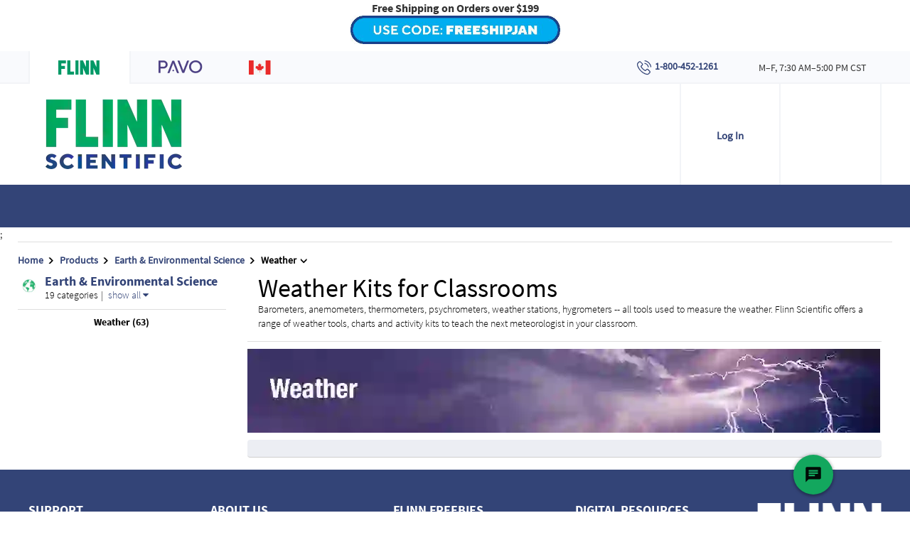

--- FILE ---
content_type: text/html; charset=utf-8
request_url: https://new.flinnsci.com/products/earth--environmental-science/weather/
body_size: 28409
content:



<!DOCTYPE html>

<html lang="en">
<head>

<!-- be_ixf, sdk, gho-->
<meta name="be:sdk" content="dotnet_sdk_1.4.16" />
<meta name="be:timer" content="47ms" />
<meta name="be:orig_url" content="https://new.flinnsci.com/products/earth--environmental-science/weather/" />
<meta name="be:capsule_url" content="https://ixf5-api.bc0a.com/api/ixf/1.0.0/get_capsule/f00000000272233/757782365" />
<meta name="be:norm_url" content="https://new.flinnsci.com/products/earth--environmental-science/weather/" />
<meta name="be:api_dt" content="py_2024; pm_11; pd_13; ph_15; pmh_08; p_epoch:1731539294172" />
<meta name="be:mod_dt" content="py_2024; pm_11; pd_13; ph_15; pmh_08; p_epoch:1731539294172" />
<meta name="be:messages" content="0" />
<style>
.be-ix-link-block {clear: both;}
.be-ix-link-block .be-related-link-container {padding-right: 15px;padding-left: 15px;margin-bottom: 20px}
.be-ix-link-block .be-related-link-container .be-label {margin: 0;font-family: SourceSansProBold;font-size: 18px;text-transform: uppercase;border-bottom: 1px solid #fff;padding-bottom: 10px;margin: 0 0 15px;}
.be-ix-link-block .be-related-link-container .be-list { display: inline-block; list-style: none;margin: 0; padding: 0;}
.be-ix-link-block .be-related-link-container .be-list .be-list-item {display: inline-block;margin-right: 20px;margin-bottom: 10px;}
.be-ix-link-block .be-related-link-container .be-list .be-list-item .be-related-link {font-size: 14px;color: #fefefe;font-family: SourceSansPro,sans-serif;padding-left: 5px;}
.be-ix-link-block .be-related-link-container .be-list .be-list-item:last-child { margin-right: 0;}

@media (max-width: 767px) {
  .be-ix-link-block .be-related-link-container .be-label {width: max-content;}
  .be-ix-link-block .be-related-link-container .be-list { display: block;width: 100%;}
  .be-ix-link-block .be-related-link-container .be-list .be-list-item {display: block;margin-right: 0;}
}

@media (min-width: 768px) {
  .be-ix-link-block .be-related-link-container {display: flex;align-items: baseline;}
  .be-ix-link-block .be-related-link-container .be-label {display: inline-block;margin-right: 20px;flex-grow: 0;flex-shrink: 0;}
}
</style>

 <script>
(function() {
   var bedsrcript = document.createElement('script');
   bedsrcript.type = 'text/javascript';
   bedsrcript.async = true;
   bedsrcript.id="be-dsr-script";
   bedsrcript.setAttribute("data-customerid","f00000000272233");
   bedsrcript.setAttribute("data-testmode","false");
   bedsrcript.setAttribute("data-linkstyle","font-weight: bold;");
   bedsrcript.setAttribute("data-pages","https://www.flinnsci.com/about-us/privacy-policy/|https://www.flinnsci.com/about-us/privacy-policy/|https://www.flinnsci.com/about-us/privacy-policy/|https://www.flinnsci.com/about-us/privacy-policy/");
   bedsrcript.setAttribute("data-findtexts",`, by emailing us at <span style="text-decoration: underline;">flinn@flinnsci.com</span>|, or email us at&nbsp;<a href="mailto:flinn@flinnsci.com">flinn@flinnsci.com</a>|by contacting us through this Site at&nbsp;<a href="mailto:flinn@flinnsci.com">flinn@flinnsci.com</a>|<br><a href="mailto:privacy@flinnsci.com">privacy@flinnsci.com</a>`);
   bedsrcript.setAttribute("data-replacementtexts",`, by emailing us by clicking {here}|, or email us by clicking {here}|by contacting us through this Site by clicking {here}|<br>Click {Here}`);
   bedsrcript.src = "https://dsrportal-cdn.bc0a.com/corejs/be-dsr.js";
   var s = document.getElementsByTagName('script')[0];
   s.parentNode.insertBefore(bedsrcript, s);
 })();
 </script>
 


    <meta charset="utf-8">
    <title>Weather Tools and Kits for Classrooms  | Flinn Scientific</title>


    <meta name="viewport" content="width=device-width, initial-scale=1">
    <meta http-equiv="X-UA-Compatible" content="IE=edge" /><script type="text/javascript">window.NREUM||(NREUM={});NREUM.info = {"beacon":"bam.nr-data.net","errorBeacon":"bam.nr-data.net","licenseKey":"72bf006eee","applicationID":"26180694","transactionName":"bgZTNxRYD0YCVEwNC1dMfDUlFidZCllWJwVNBlYMFEAiWg1DSgsIVQZDTA9XBVAb","queueTime":0,"applicationTime":1937,"agent":"","atts":""}</script><script type="text/javascript">(window.NREUM||(NREUM={})).init={ajax:{deny_list:["bam.nr-data.net"]},feature_flags:["soft_nav"]};(window.NREUM||(NREUM={})).loader_config={licenseKey:"72bf006eee",applicationID:"26180694",browserID:"26180750"};window.NREUM||(NREUM={}),__nr_require=function(t,e,n){function r(n){if(!e[n]){var i=e[n]={exports:{}};t[n][0].call(i.exports,function(e){var i=t[n][1][e];return r(i||e)},i,i.exports)}return e[n].exports}if("function"==typeof __nr_require)return __nr_require;for(var i=0;i<n.length;i++)r(n[i]);return r}({1:[function(t,e,n){function r(){}function i(t,e,n,r){return function(){return s.recordSupportability("API/"+e+"/called"),o(t+e,[u.now()].concat(c(arguments)),n?null:this,r),n?void 0:this}}var o=t("handle"),a=t(9),c=t(10),f=t("ee").get("tracer"),u=t("loader"),s=t(4),d=NREUM;"undefined"==typeof window.newrelic&&(newrelic=d);var p=["setPageViewName","setCustomAttribute","setErrorHandler","finished","addToTrace","inlineHit","addRelease"],l="api-",v=l+"ixn-";a(p,function(t,e){d[e]=i(l,e,!0,"api")}),d.addPageAction=i(l,"addPageAction",!0),d.setCurrentRouteName=i(l,"routeName",!0),e.exports=newrelic,d.interaction=function(){return(new r).get()};var m=r.prototype={createTracer:function(t,e){var n={},r=this,i="function"==typeof e;return o(v+"tracer",[u.now(),t,n],r),function(){if(f.emit((i?"":"no-")+"fn-start",[u.now(),r,i],n),i)try{return e.apply(this,arguments)}catch(t){throw f.emit("fn-err",[arguments,this,t],n),t}finally{f.emit("fn-end",[u.now()],n)}}}};a("actionText,setName,setAttribute,save,ignore,onEnd,getContext,end,get".split(","),function(t,e){m[e]=i(v,e)}),newrelic.noticeError=function(t,e){"string"==typeof t&&(t=new Error(t)),s.recordSupportability("API/noticeError/called"),o("err",[t,u.now(),!1,e])}},{}],2:[function(t,e,n){function r(t){if(NREUM.init){for(var e=NREUM.init,n=t.split("."),r=0;r<n.length-1;r++)if(e=e[n[r]],"object"!=typeof e)return;return e=e[n[n.length-1]]}}e.exports={getConfiguration:r}},{}],3:[function(t,e,n){var r=!1;try{var i=Object.defineProperty({},"passive",{get:function(){r=!0}});window.addEventListener("testPassive",null,i),window.removeEventListener("testPassive",null,i)}catch(o){}e.exports=function(t){return r?{passive:!0,capture:!!t}:!!t}},{}],4:[function(t,e,n){function r(t,e){var n=[a,t,{name:t},e];return o("storeMetric",n,null,"api"),n}function i(t,e){var n=[c,t,{name:t},e];return o("storeEventMetrics",n,null,"api"),n}var o=t("handle"),a="sm",c="cm";e.exports={constants:{SUPPORTABILITY_METRIC:a,CUSTOM_METRIC:c},recordSupportability:r,recordCustom:i}},{}],5:[function(t,e,n){function r(){return c.exists&&performance.now?Math.round(performance.now()):(o=Math.max((new Date).getTime(),o))-a}function i(){return o}var o=(new Date).getTime(),a=o,c=t(11);e.exports=r,e.exports.offset=a,e.exports.getLastTimestamp=i},{}],6:[function(t,e,n){function r(t,e){var n=t.getEntries();n.forEach(function(t){"first-paint"===t.name?l("timing",["fp",Math.floor(t.startTime)]):"first-contentful-paint"===t.name&&l("timing",["fcp",Math.floor(t.startTime)])})}function i(t,e){var n=t.getEntries();if(n.length>0){var r=n[n.length-1];if(u&&u<r.startTime)return;var i=[r],o=a({});o&&i.push(o),l("lcp",i)}}function o(t){t.getEntries().forEach(function(t){t.hadRecentInput||l("cls",[t])})}function a(t){var e=navigator.connection||navigator.mozConnection||navigator.webkitConnection;if(e)return e.type&&(t["net-type"]=e.type),e.effectiveType&&(t["net-etype"]=e.effectiveType),e.rtt&&(t["net-rtt"]=e.rtt),e.downlink&&(t["net-dlink"]=e.downlink),t}function c(t){if(t instanceof y&&!w){var e=Math.round(t.timeStamp),n={type:t.type};a(n),e<=v.now()?n.fid=v.now()-e:e>v.offset&&e<=Date.now()?(e-=v.offset,n.fid=v.now()-e):e=v.now(),w=!0,l("timing",["fi",e,n])}}function f(t){"hidden"===t&&(u=v.now(),l("pageHide",[u]))}if(!("init"in NREUM&&"page_view_timing"in NREUM.init&&"enabled"in NREUM.init.page_view_timing&&NREUM.init.page_view_timing.enabled===!1)){var u,s,d,p,l=t("handle"),v=t("loader"),m=t(8),g=t(3),y=NREUM.o.EV;if("PerformanceObserver"in window&&"function"==typeof window.PerformanceObserver){s=new PerformanceObserver(r);try{s.observe({entryTypes:["paint"]})}catch(h){}d=new PerformanceObserver(i);try{d.observe({entryTypes:["largest-contentful-paint"]})}catch(h){}p=new PerformanceObserver(o);try{p.observe({type:"layout-shift",buffered:!0})}catch(h){}}if("addEventListener"in document){var w=!1,b=["click","keydown","mousedown","pointerdown","touchstart"];b.forEach(function(t){document.addEventListener(t,c,g(!1))})}m(f)}},{}],7:[function(t,e,n){function r(t,e){if(!i)return!1;if(t!==i)return!1;if(!e)return!0;if(!o)return!1;for(var n=o.split("."),r=e.split("."),a=0;a<r.length;a++)if(r[a]!==n[a])return!1;return!0}var i=null,o=null,a=/Version\/(\S+)\s+Safari/;if(navigator.userAgent){var c=navigator.userAgent,f=c.match(a);f&&c.indexOf("Chrome")===-1&&c.indexOf("Chromium")===-1&&(i="Safari",o=f[1])}e.exports={agent:i,version:o,match:r}},{}],8:[function(t,e,n){function r(t){function e(){t(c&&document[c]?document[c]:document[o]?"hidden":"visible")}"addEventListener"in document&&a&&document.addEventListener(a,e,i(!1))}var i=t(3);e.exports=r;var o,a,c;"undefined"!=typeof document.hidden?(o="hidden",a="visibilitychange",c="visibilityState"):"undefined"!=typeof document.msHidden?(o="msHidden",a="msvisibilitychange"):"undefined"!=typeof document.webkitHidden&&(o="webkitHidden",a="webkitvisibilitychange",c="webkitVisibilityState")},{}],9:[function(t,e,n){function r(t,e){var n=[],r="",o=0;for(r in t)i.call(t,r)&&(n[o]=e(r,t[r]),o+=1);return n}var i=Object.prototype.hasOwnProperty;e.exports=r},{}],10:[function(t,e,n){function r(t,e,n){e||(e=0),"undefined"==typeof n&&(n=t?t.length:0);for(var r=-1,i=n-e||0,o=Array(i<0?0:i);++r<i;)o[r]=t[e+r];return o}e.exports=r},{}],11:[function(t,e,n){e.exports={exists:"undefined"!=typeof window.performance&&window.performance.timing&&"undefined"!=typeof window.performance.timing.navigationStart}},{}],ee:[function(t,e,n){function r(){}function i(t){function e(t){return t&&t instanceof r?t:t?u(t,f,a):a()}function n(n,r,i,o,a){if(a!==!1&&(a=!0),!l.aborted||o){t&&a&&t(n,r,i);for(var c=e(i),f=m(n),u=f.length,s=0;s<u;s++)f[s].apply(c,r);var p=d[w[n]];return p&&p.push([b,n,r,c]),c}}function o(t,e){h[t]=m(t).concat(e)}function v(t,e){var n=h[t];if(n)for(var r=0;r<n.length;r++)n[r]===e&&n.splice(r,1)}function m(t){return h[t]||[]}function g(t){return p[t]=p[t]||i(n)}function y(t,e){l.aborted||s(t,function(t,n){e=e||"feature",w[n]=e,e in d||(d[e]=[])})}var h={},w={},b={on:o,addEventListener:o,removeEventListener:v,emit:n,get:g,listeners:m,context:e,buffer:y,abort:c,aborted:!1};return b}function o(t){return u(t,f,a)}function a(){return new r}function c(){(d.api||d.feature)&&(l.aborted=!0,d=l.backlog={})}var f="nr@context",u=t("gos"),s=t(9),d={},p={},l=e.exports=i();e.exports.getOrSetContext=o,l.backlog=d},{}],gos:[function(t,e,n){function r(t,e,n){if(i.call(t,e))return t[e];var r=n();if(Object.defineProperty&&Object.keys)try{return Object.defineProperty(t,e,{value:r,writable:!0,enumerable:!1}),r}catch(o){}return t[e]=r,r}var i=Object.prototype.hasOwnProperty;e.exports=r},{}],handle:[function(t,e,n){function r(t,e,n,r){i.buffer([t],r),i.emit(t,e,n)}var i=t("ee").get("handle");e.exports=r,r.ee=i},{}],id:[function(t,e,n){function r(t){var e=typeof t;return!t||"object"!==e&&"function"!==e?-1:t===window?0:a(t,o,function(){return i++})}var i=1,o="nr@id",a=t("gos");e.exports=r},{}],loader:[function(t,e,n){function r(){if(!M++){var t=T.info=NREUM.info,e=m.getElementsByTagName("script")[0];if(setTimeout(u.abort,3e4),!(t&&t.licenseKey&&t.applicationID&&e))return u.abort();f(x,function(e,n){t[e]||(t[e]=n)});var n=a();c("mark",["onload",n+T.offset],null,"api"),c("timing",["load",n]);var r=m.createElement("script");0===t.agent.indexOf("http://")||0===t.agent.indexOf("https://")?r.src=t.agent:r.src=l+"://"+t.agent,e.parentNode.insertBefore(r,e)}}function i(){"complete"===m.readyState&&o()}function o(){c("mark",["domContent",a()+T.offset],null,"api")}var a=t(5),c=t("handle"),f=t(9),u=t("ee"),s=t(7),d=t(2),p=t(3),l=d.getConfiguration("ssl")===!1?"http":"https",v=window,m=v.document,g="addEventListener",y="attachEvent",h=v.XMLHttpRequest,w=h&&h.prototype,b=!1;NREUM.o={ST:setTimeout,SI:v.setImmediate,CT:clearTimeout,XHR:h,REQ:v.Request,EV:v.Event,PR:v.Promise,MO:v.MutationObserver};var E=""+location,x={beacon:"bam.nr-data.net",errorBeacon:"bam.nr-data.net",agent:"js-agent.newrelic.com/nr-1216.min.js"},O=h&&w&&w[g]&&!/CriOS/.test(navigator.userAgent),T=e.exports={offset:a.getLastTimestamp(),now:a,origin:E,features:{},xhrWrappable:O,userAgent:s,disabled:b};if(!b){t(1),t(6),m[g]?(m[g]("DOMContentLoaded",o,p(!1)),v[g]("load",r,p(!1))):(m[y]("onreadystatechange",i),v[y]("onload",r)),c("mark",["firstbyte",a.getLastTimestamp()],null,"api");var M=0}},{}],"wrap-function":[function(t,e,n){function r(t,e){function n(e,n,r,f,u){function nrWrapper(){var o,a,s,p;try{a=this,o=d(arguments),s="function"==typeof r?r(o,a):r||{}}catch(l){i([l,"",[o,a,f],s],t)}c(n+"start",[o,a,f],s,u);try{return p=e.apply(a,o)}catch(v){throw c(n+"err",[o,a,v],s,u),v}finally{c(n+"end",[o,a,p],s,u)}}return a(e)?e:(n||(n=""),nrWrapper[p]=e,o(e,nrWrapper,t),nrWrapper)}function r(t,e,r,i,o){r||(r="");var c,f,u,s="-"===r.charAt(0);for(u=0;u<e.length;u++)f=e[u],c=t[f],a(c)||(t[f]=n(c,s?f+r:r,i,f,o))}function c(n,r,o,a){if(!v||e){var c=v;v=!0;try{t.emit(n,r,o,e,a)}catch(f){i([f,n,r,o],t)}v=c}}return t||(t=s),n.inPlace=r,n.flag=p,n}function i(t,e){e||(e=s);try{e.emit("internal-error",t)}catch(n){}}function o(t,e,n){if(Object.defineProperty&&Object.keys)try{var r=Object.keys(t);return r.forEach(function(n){Object.defineProperty(e,n,{get:function(){return t[n]},set:function(e){return t[n]=e,e}})}),e}catch(o){i([o],n)}for(var a in t)l.call(t,a)&&(e[a]=t[a]);return e}function a(t){return!(t&&t instanceof Function&&t.apply&&!t[p])}function c(t,e){var n=e(t);return n[p]=t,o(t,n,s),n}function f(t,e,n){var r=t[e];t[e]=c(r,n)}function u(){for(var t=arguments.length,e=new Array(t),n=0;n<t;++n)e[n]=arguments[n];return e}var s=t("ee"),d=t(10),p="nr@original",l=Object.prototype.hasOwnProperty,v=!1;e.exports=r,e.exports.wrapFunction=c,e.exports.wrapInPlace=f,e.exports.argsToArray=u},{}]},{},["loader"]);</script>
    <meta name="description" content="Barometers, anemometers, thermometers, psychrometers, weather stations, hygrometers ► Shop Flinnsci.com for a range of weather tools, charts, and activity kits to teach the next meteorologist in your classroom.">
    <meta name="keywords" content="">

    <meta name="ahrefs-site-verification" content="e19b9e5d1732ad81c035e7e3d540de7109861077cc200bafaefd4ae8031f0be8">

    <meta name="p:domain_verify" content="0c34c7773a27ccf0fba94ab1dd1f57c5" />

    <meta name="theme-color" content="#334477" />
    <link rel="manifest" href="/manifest.json">
    <link rel="apple-touch-icon" href="/Static/img/flinn-pwa-icon.svg">

    
    
    
    

    <script>
            window.pageConfig = window.pageConfig || {};
            window.pageConfig.isModernCheckoutApplyed = true;
            window.pageConfig.fullCartUrl = '/my-shopping-cart/';
            window.pageConfig.modernCheckoutUrl = '/checkout/';
            window.pageConfig.quickOrderUrl = '/quick-order/';
            window.pageConfig.loginPageUrl = '/create-account/login/';
            window.pageConfig.loginUrl = '/create-account/login/Login';
            window.pageConfig.checkoutUserInformationUrl = '/checkout-user-info/';
            window.pageConfig.checkoutShippingAddress = '/checkout-shipping-addresses/';
            window.pageConfig.checkoutSubmitOrderPage = '/checkout-submit-order/';
            window.pageConfig.checkoutShippingOptions = '/checkout-shipping-options/';
            window.pageConfig.punchoutCheckoutShippingOptionsUrl = '/punchout-shipping-options/';
            window.pageConfig.shippingAddressToNextStepUrl = '/checkout-shipping-addresses/ProceedToNextStep';
            window.pageConfig.printCartUrl = '/print-cart/';
            window.pageConfig.registerUrl = '/create-account/';
            window.pageConfig.resetPasswordUrl = '/create-account/reset-password/';
            window.pageConfig.searchResultUrl = '/search-results/';
            window.pageConfig.labDesignUrl = '/flinn-freebies/lab-design-pdf/';
            window.pageConfig.myLibraryUrl = '/my-account/your-library/';
            window.pageConfig.rolesAtSchool = null;
            window.pageConfig.gradeLevels = null;
            window.pageConfig.scienceDisciplines = null;
            window.pageConfig.scienceDisciplinesRoles = null;
            window.pageConfig.account = {
                isAnonymous: 1,
                hasActiveAddress: 1,
                myWishLists: []};
            window.pageConfig.country = {
                labels: {
                    zipCode: 'Zip Code',
                    state: 'State'
                },
                code: 'US'
            };
            window.pageConfig.defaultProductImage = '/globalassets/flinn-scientific/website-content-graphics/navigation-icons/category_placeholder.png';
            window.pageConfig.miniCartQty = '0';
            window.pageConfig.miniCartTotal = '0.00';
    </script>

    <script>
            window.dataLayer = window.dataLayer || [];
            window.dataLayer.push({
                'pageType': "FlinnCategory",
                'siteSection': window.location.pathname
                });
    </script>


    
<!-- Facebook pixel verification-->
<meta name="facebook-domain-verification" content="h22669hn72zeipxl1zfvw72t33g1qc" />

<script type="text/javascript">
if(window.location.host == 'flinnsci.com'){
window.location.replace(window.location.toString().split("flinnsci.com").join("www.flinnsci.com"))
}
</script>

<!-- Google Tag Manager -->
<script>(function(w,d,s,l,i){w[l]=w[l]||[];w[l].push({'gtm.start':
new Date().getTime(),event:'gtm.js'});var f=d.getElementsByTagName(s)[0],
j=d.createElement(s),dl=l!='dataLayer'?'&l='+l:'';j.async=true;j.src=
'https://www.googletagmanager.com/gtm.js?id='+i+dl+ '&gtm_auth=rQRVoWF6foa2BLEyTRpQDQ&gtm_preview=env-2&gtm_cookies_win=x';f.parentNode.insertBefore(j,f);
})(window,document,'script','dataLayer','GTM-NMJ2G7C');</script>
<!-- End Google Tag Manager -->

<script>
  !function(f,b,e,v,n,t,s)
  {if(f.fbq)return;n=f.fbq=function(){n.callMethod?
  n.callMethod.apply(n,arguments):n.queue.push(arguments)};
  if(!f._fbq)f._fbq=n;n.push=n;n.loaded=!0;n.version='2.0';
  n.queue=[];t=b.createElement(e);t.async=!0;
  t.src=v;s=b.getElementsByTagName(e)[0];
  s.parentNode.insertBefore(t,s)}(window, document,'script',
  'https://connect.facebook.net/en_US/fbevents.js');
  fbq('init', '476631736643155');
  fbq('track', 'PageView');
</script>

<script type='text/javascript'>
  var zaius = window['zaius']||(window['zaius']=[]);zaius.methods=["initialize","onload","customer","entity","event","subscribe","unsubscribe","consent","identify","anonymize","dispatch"];zaius.factory=function(e){return function(){var t=Array.prototype.slice.call(arguments);t.unshift(e);zaius.push(t);return zaius}};(function(){for(var i=0;i<zaius.methods.length;i++){var method=zaius.methods[i];zaius[method]=zaius.factory(method)}var e=document.createElement("script");e.type="text/javascript";e.async=true;e.src=("https:"===document.location.protocol?"https://":"http://")+"d1igp3oop3iho5.cloudfront.net/v2/Vc96rCH1EMRzy_takH8wKg/zaius-min.js";var t=document.getElementsByTagName("script")[0];t.parentNode.insertBefore(e,t)})();
  // Edits to this script should only be made below this line.
  zaius.event('pageview');
</script>


    <link rel="canonical" href="https://www.flinnsci.com/products/earth--environmental-science/weather/" />
        <link rel="alternate" href="https://www.flinnsci.com/products/earth--environmental-science/weather/" hreflang="en-us" />
        <link rel="alternate" href="https://www.flinnsci.ca/products/earth--environmental-science/weather/" hreflang="en-ca" />
        <link rel="alternate"
              href="https://www.flinnsci.com/products/earth--environmental-science/weather/"
              hreflang="x-default" />

</head>

<body>


        <link href="/Bundles/CSS/bootstrap?v=8sbbWaozCHLp5Dbwjd6TKxDPdQwGFe7t1daYj1SeMPY1" rel="stylesheet" type="text/css" media="all"/>
        <link href="/Bundles/CSS/fontAwesome?v=agKWKMY5GggiWxLLhXSxZR6k9zhpfiDZhhB7IHoOzLM1" rel="stylesheet" type="text/css" media="all"/>
        <link href="/Bundles/CSS/search?v=8CCccTu9W4I5SU_IDZbloExxO_3VBZLxxHRBojZUuCk1" rel="stylesheet" type="text/css" media="screen"/>
        <link href="/Bundles/CSS/print?v=" rel="stylesheet" type="text/css" media="print"/>
    <!-- Google Tag Manager (noscript) -->
<noscript><iframe src="https://www.googletagmanager.com/ns.html?id=GTM-NMJ2G7C&gtm_auth=rQRVoWF6foa2BLEyTRpQDQ&gtm_preview=env-2&gtm_cookies_win=x"
height="0" width="0" style="display:none;visibility:hidden"></iframe></noscript>
<!-- End Google Tag Manager (noscript) -->

<noscript>
  <img height="1" width="1" style="display:none" 
       src="https://www.facebook.com/tr?id=476631736643155&ev=PageView&noscript=1"/>
</noscript>

<div><div><div style="background-color: ;">
    <p style="text-align: center;"><strong><span style="font-size: 12pt;">Free Shipping on Orders over $199</span></strong><br /><a href="/#freeshipjan"><img style="display: block; margin-left: auto; margin-right: auto;" src="/contentassets/703891c4fcba4590b7a5ebbc96c90e29/freeshipjan-button.png" alt="FREESHIPJAN BUTTON.png" width="295" height="40" /></a></p>
</div>
</div><div>

<header class="b-header b-header-pavo clearfix">
    <div class="b-header-pavo-first-row">
        <div class="container-fluid b-container-fluid b-container-fluid_xs-max-left">
            <div class="b-header-pavo-first-row__wrp">
                <div class="b-header-pavo-first-row__wrp__block">
                    <div class="b-header-pavo-first-row__wrp__block__item-left modern-tooltip b-header-pavo-first-row__wrp__block__item-left--active">
                        <div class="flinn-tab">
                            <a href="https://www.flinnsci.com/" target="_blank">
                                <img src="/Static/img/flinn-badge.png" alt="FLINN" class="img-responsive" />
                            </a>
                        </div>
                        <div class="modern-tooltip__text bottom">Your Safer Source for Science</div>
                    </div>
                        <div class="b-header-pavo-first-row__wrp__block__item-left modern-tooltip">
                            <div class="pavo-tab">
                                <a href="https://www.flinnpavo.com/" target="_blank">
                                    <img src="/Static/img/pavo.png" alt="PAVO" class="img-responsive" />
                                </a>
                            </div>
                            <div class="modern-tooltip__text bottom">All-In-One Science Solution</div>
                        </div>
                    <div class="b-header-pavo-first-row__wrp__block__item-left modern-tooltip ">
                        <div class="country-tab">
                            <a href="https://www.flinnsci.ca/" class="">
                                <i class="icon-flag icon-flag-canada"></i>
                            </a>
                        </div>
                        <div class="modern-tooltip__text bottom">Your Safer Source for Science</div>
                    </div>
                </div>
                <div class="b-header-pavo-first-row__wrp__block">
                    <div class="b-header-pavo-first-row__wrp__block__item-right hidden-xs hidden-sm ">
                        <a href="tel:1-800-452-1261">
                            <img src="/Static/img/phone-badge.png" alt="phone-badge" width="24" height="24">
                            <b>
                                1-800-452-1261
                            </b>
                        </a>
                    </div>

                    <div class="b-header-pavo-first-row__wrp__block__item-right hidden-xs hidden-sm ">
                        <div>
                            M–F, 7:30 AM–5:00 PM CST
                        </div>
                    </div>
                    <div class="b-header-pavo-first-row__wrp__block__item-right hidden-md hidden-lg">
                        <a href="tel:1-800-452-1261">
                            <img src="/Static/img/phone-call.png" alt="phone-call" width="34" height="34">
                        </a>
                    </div>

                </div>
            </div>
        </div>
    </div>

    <div class="b-header-pavo-second-row">
        <div class="container-fluid b-container-fluid">
            <div class="b-header-pavo-second-row__wrp">
                <div class="b-header-pavo-second-row__wrp__block">
                    <div class="b-header-pavo-second-row__wrp__block__item-left">
                        <a href="/" class="b-header-pavo-second-row__logo">
<picture><source data-srcset="/globalassets/flinn-scientific/logo/flinn-scientific---cmyk.png?format=webp&width=240&height=98&bgColor=transparent&quality=80 240w" sizes="240px" srcset="/globalassets/flinn-scientific/logo/flinn-scientific---cmyk.png?format=webp&width=240&height=98&bgColor=transparent&quality=1 240w" type="image/webp" /><source data-srcset="/globalassets/flinn-scientific/logo/flinn-scientific---cmyk.png?width=240&height=98&bgColor=transparent 240w" sizes="240px" srcset="/globalassets/flinn-scientific/logo/flinn-scientific---cmyk.png?format=png8&width=240&height=98&bgColor=transparent 240w" /><img alt="flinn logo" data-src="/globalassets/flinn-scientific/logo/flinn-scientific---cmyk.png?width=240&height=98&bgColor=transparent" decoding="async" src="/globalassets/flinn-scientific/logo/flinn-scientific---cmyk.png?width=240&height=98&bgColor=transparent" /></picture>                        </a>
                    </div>
                </div>
                <div class="b-header-pavo-second-row__wrp__block">
                    <div class="b-header-pavo-second-row__wrp__block__item-right border-left b-header-pavo-second-row__login js-loginbox-mobile">
                        <div class="b-login-box js-b-login-box live-chat-hidden">


<div class="b-login-box__tab js-b-login-box__tab">
        <span class="b-login-box__show-account-btn">Log In</span>
</div>
<div class="b-login-box__hidden sso">
        <header class="b-login-box__hidden-header hidden-md hidden-lg">Log In <i class="hidden-md hidden-lg cross-icon js-cross-icon"></i></header>

    <div class="b-login-box__hidden-content">
            <a href="/login-sso" class="btn btn-lg btn-dark-blue btn-max-width btn-biggest" onclick="dataLayer.push({ 'event': 'login_button_click' })">Log In</a>
    </div>

    <footer class="b-login-box__hidden-footer text-center">
        New to Flinn?  <a href="/create-account/" onclick="dataLayer.push({'page_name': document.title, 'event' : 'register_button_click'});">Register</a>
    </footer>

</div>



                        </div>
                        <hr class="hidden-lg hidden-md hidden-sm">
                    </div>

                    <div class="b-header-pavo-second-row__wrp__block__item-right">
                        <div class="b-header-pavo-second-row__cart js-cart-mobile" id="headerCart"></div>
                    </div>
                </div>
            </div>
        </div>
    </div>
    
<div class="b-header-third-row">
    <div class="container-fluid b-container-fluid b-header-third-row__inner-wrp">
        <div class="b-header-third-row__column-left b-search-form" id="headerSearch"></div>
        <nav class="b-main-nav hidden-xs b-header-third-row__column-right">
            <ul class="b-main-nav__list">
                    <li class="b-main-nav__list-item">
                        <a href="/safety/" target="_self"
                           class="b-main-nav__list-link b-main-nav__list-link_categories js-touch-handling b-main-nav-inner-content__list-link--container">
                            Safety
                        </a>
                    </li>
                    <li class="b-main-nav__list-item">
                        <a href="/sds/" target="_self"
                           class="b-main-nav__list-link b-main-nav__list-link_categories js-touch-handling b-main-nav-inner-content__list-link--container">
                            SDS
                        </a>
                    </li>
            </ul>
        </nav>
        <nav class="b-main-nav hidden-xs b-header-third-row__categories">
            <ul class="b-main-nav__list">
                    <li class="b-main-nav__list-item">
                        <span class="b-main-nav__list-link b-main-nav__list-link_categories js-touch-handling b-main-nav-inner-content__list-link--container" style="cursor: pointer;" onclick="toggleCategoryDropdown()">Browse by Category <i class="fa fa-angle-down icontoggle"></i></span>
                        <div class="b-main-nav-inner-content">
                            <ul class="b-main-nav-inner-content__list js-sub-menu">
                                    <li class="b-main-nav-inner-content__list-item">
                                        <a href="/products/" target="_self"
                                           class="b-main-nav-inner-content__list-link js-touch-handling b-main-nav-inner-content__list-link--container" data-hidden-content="topMenuProductsHiddenContent"
                                           >
                                            Products
                                                <i class="b-main-nav-inner-content__list-link__arrow"></i>
                                        </a>
                                    </li>
                                    <li class="b-main-nav-inner-content__list-item">
                                        <a href="/by-subject/" target="_self"
                                           class="b-main-nav-inner-content__list-link js-touch-handling b-main-nav-inner-content__list-link--container" data-hidden-content="topMenuBySubjectHiddenContent"
                                           >
                                            By Subject
                                                <i class="b-main-nav-inner-content__list-link__arrow"></i>
                                        </a>
                                    </li>
                                    <li class="b-main-nav-inner-content__list-item">
                                        <a href="/resources/" target="_self"
                                           class="b-main-nav-inner-content__list-link js-touch-handling b-main-nav-inner-content__list-link--container" data-hidden-content="topMenuResourcesHiddenContent"
                                           >
                                            Resources
                                                <i class="b-main-nav-inner-content__list-link__arrow"></i>
                                        </a>
                                    </li>
                                    <li class="b-main-nav-inner-content__list-item">
                                        <a href="/safety/" target="_self"
                                           class="b-main-nav-inner-content__list-link js-touch-handling b-main-nav-inner-content__list-link--container" data-hidden-content="topMenuSafetyHiddenContent"
                                           >
                                            Safety
                                                <i class="b-main-nav-inner-content__list-link__arrow"></i>
                                        </a>
                                    </li>
                                    <li class="b-main-nav-inner-content__list-item">
                                        <a href="/sds/" target="_self"
                                           class="b-main-nav-inner-content__list-link " data-hidden-content="topMenuSDSHiddenContent"
                                           >
                                            SDS
                                        </a>
                                    </li>
                            </ul>
                            <script>
                                function toggleCategoryDropdown() {
                                    const dropdownContent = document.querySelector('.b-main-nav-inner-content');
                                    const iconToggle = document.querySelector('.icontoggle');

                                    if (dropdownContent) {
                                        dropdownContent.classList.toggle('show');
                                    }

                                    if (iconToggle) {
                                        iconToggle.classList.toggle('fa-angle-up');
                                        iconToggle.classList.toggle('fa-angle-down');
                                    }
                                }
                            </script>
                            <style>
                                .InstructionalResources {
                                    padding-top:82px;
                                }
                                .LabFurniture {
                                    padding-top: 122px;
                                }
                                .LabSupplies{
                                    padding-top:163px;
                                }
                                .PreservedLiveMaterials {
                                    padding-top:204px;
                                }
                                .Labware{
                                    padding-top:403px;
                                }
                                .GlasswarePlasticware{
                                    padding-top:410px;
                                }
                            </style>
                                <div class="b-main-nav-inner-content__list b-main-nav-inner-content__hidden-content first-level js-sub-menu" id="topMenuProductsHiddenContent">
                                    <div class="b-main-nav-inner-content__hidden-content__inner-wrp_first-level container-fluid">
                                            <ul class="list-unstyled">
                                                <li class="b-main-nav-inner-content__hidden-content__links-list-item_first-level 200">

                                                    <a href="/products/apparatus--lab-equipment/"
                                                       data-hidden-content="topMenuProductsApparatusLabEquipmentHiddenContent"
                                                       class="  b-main-nav-inner-content__hidden-content__link b-main-nav-inner-content__list-link"
                                                       >
                                                        Apparatus &amp; Lab Equipment
                                                    </a>
                                                </li>
                                            </ul>
                                            <ul class="list-unstyled">
                                                <li class="b-main-nav-inner-content__hidden-content__links-list-item_first-level 200">

                                                    <a href="/products/chemical-storage-cabinets/"
                                                       data-hidden-content="topMenuProductsChemicalStorageCabinetsHiddenContent"
                                                       class="js-touch-handling b-main-nav-inner-content__list-link--container  b-main-nav-inner-content__hidden-content__link b-main-nav-inner-content__list-link"
                                                       >
                                                        Chemical Storage Cabinets
                                                            <i class="b-main-nav-inner-content__list-link__arrow"></i>
                                                    </a>
                                                </li>
                                            </ul>
                                            <ul class="list-unstyled">
                                                <li class="b-main-nav-inner-content__hidden-content__links-list-item_first-level 200">

                                                    <a href="/products/chemicals/"
                                                       data-hidden-content="topMenuProductsChemicalsHiddenContent"
                                                       class="  b-main-nav-inner-content__hidden-content__link b-main-nav-inner-content__list-link"
                                                       >
                                                        Chemicals
                                                    </a>
                                                </li>
                                            </ul>
                                            <ul class="list-unstyled">
                                                <li class="b-main-nav-inner-content__hidden-content__links-list-item_first-level 200">

                                                    <a href="/products/instructional-resources/"
                                                       data-hidden-content="topMenuProductsInstructionalResourcesHiddenContent"
                                                       class="js-touch-handling b-main-nav-inner-content__list-link--container  b-main-nav-inner-content__hidden-content__link b-main-nav-inner-content__list-link"
                                                       >
                                                        Instructional Resources
                                                            <i class="b-main-nav-inner-content__list-link__arrow"></i>
                                                    </a>
                                                </li>
                                            </ul>
                                            <ul class="list-unstyled">
                                                <li class="b-main-nav-inner-content__hidden-content__links-list-item_first-level 200">

                                                    <a href="/products/lab-furniture/"
                                                       data-hidden-content="topMenuProductsLabFurnitureHiddenContent"
                                                       class="js-touch-handling b-main-nav-inner-content__list-link--container  b-main-nav-inner-content__hidden-content__link b-main-nav-inner-content__list-link"
                                                       >
                                                        Lab Furniture
                                                            <i class="b-main-nav-inner-content__list-link__arrow"></i>
                                                    </a>
                                                </li>
                                            </ul>
                                            <ul class="list-unstyled">
                                                <li class="b-main-nav-inner-content__hidden-content__links-list-item_first-level 200">

                                                    <a href="/products/lab-supplies/"
                                                       data-hidden-content="topMenuProductsLabSuppliesHiddenContent"
                                                       class="js-touch-handling b-main-nav-inner-content__list-link--container  b-main-nav-inner-content__hidden-content__link b-main-nav-inner-content__list-link"
                                                       >
                                                        Lab Supplies
                                                            <i class="b-main-nav-inner-content__list-link__arrow"></i>
                                                    </a>
                                                </li>
                                            </ul>
                                            <ul class="list-unstyled">
                                                <li class="b-main-nav-inner-content__hidden-content__links-list-item_first-level 200">

                                                    <a href="/products/preserved--live-materials/"
                                                       data-hidden-content="topMenuProductsPreservedLiveMaterialsHiddenContent"
                                                       class="js-touch-handling b-main-nav-inner-content__list-link--container  b-main-nav-inner-content__hidden-content__link b-main-nav-inner-content__list-link"
                                                       >
                                                        Preserved &amp; Live Materials
                                                            <i class="b-main-nav-inner-content__list-link__arrow"></i>
                                                    </a>
                                                </li>
                                            </ul>
                                            <ul class="list-unstyled">
                                                <li class="b-main-nav-inner-content__hidden-content__links-list-item_first-level 200">

                                                    <a href="/products/probes--sensors/"
                                                       data-hidden-content="topMenuProductsProbesSensorsHiddenContent"
                                                       class="js-touch-handling b-main-nav-inner-content__list-link--container  b-main-nav-inner-content__hidden-content__link b-main-nav-inner-content__list-link"
                                                       >
                                                        Probes &amp; Sensors
                                                            <i class="b-main-nav-inner-content__list-link__arrow"></i>
                                                    </a>
                                                </li>
                                            </ul>
                                            <ul class="list-unstyled">
                                                <li class="b-main-nav-inner-content__hidden-content__links-list-item_first-level 200">

                                                    <a href="/products/safety-supplies/"
                                                       data-hidden-content="topMenuProductsSafetySuppliesHiddenContent"
                                                       class="js-touch-handling b-main-nav-inner-content__list-link--container  b-main-nav-inner-content__hidden-content__link b-main-nav-inner-content__list-link"
                                                       >
                                                        Safety Supplies
                                                            <i class="b-main-nav-inner-content__list-link__arrow"></i>
                                                    </a>
                                                </li>
                                            </ul>
                                            <ul class="list-unstyled">
                                                <li class="b-main-nav-inner-content__hidden-content__links-list-item_first-level 200">

                                                    <a href="/products/science-activity-kits/"
                                                       data-hidden-content="topMenuProductsScienceActivityKitsHiddenContent"
                                                       class="js-touch-handling b-main-nav-inner-content__list-link--container  b-main-nav-inner-content__hidden-content__link b-main-nav-inner-content__list-link"
                                                       >
                                                        Science Activity Kits
                                                            <i class="b-main-nav-inner-content__list-link__arrow"></i>
                                                    </a>
                                                </li>
                                            </ul>
                                            <ul class="list-unstyled">
                                                <li class="b-main-nav-inner-content__hidden-content__links-list-item_first-level 200">

                                                    <a href="/products/software--digital-materials/"
                                                       data-hidden-content="topMenuProductsSoftwareDigitalMaterialsHiddenContent"
                                                       class="js-touch-handling b-main-nav-inner-content__list-link--container  b-main-nav-inner-content__hidden-content__link b-main-nav-inner-content__list-link"
                                                       >
                                                        Software &amp; Digital Materials
                                                            <i class="b-main-nav-inner-content__list-link__arrow"></i>
                                                    </a>
                                                </li>
                                            </ul>
                                            <ul class="list-unstyled">
                                                <li class="b-main-nav-inner-content__hidden-content__links-list-item_first-level 200">

                                                    <a href="/products/science-instruments/"
                                                       data-hidden-content="topMenuProductsScienceInstrumentsHiddenContent"
                                                       class="js-touch-handling b-main-nav-inner-content__list-link--container  b-main-nav-inner-content__hidden-content__link b-main-nav-inner-content__list-link"
                                                       >
                                                        Science Instruments
                                                            <i class="b-main-nav-inner-content__list-link__arrow"></i>
                                                    </a>
                                                </li>
                                            </ul>
                                            <ul class="list-unstyled">
                                                <li class="b-main-nav-inner-content__hidden-content__links-list-item_first-level 200">

                                                    <a href="/products/technology/"
                                                       data-hidden-content="topMenuProductsTechnologyHiddenContent"
                                                       class="js-touch-handling b-main-nav-inner-content__list-link--container  b-main-nav-inner-content__hidden-content__link b-main-nav-inner-content__list-link"
                                                       >
                                                        Technology
                                                            <i class="b-main-nav-inner-content__list-link__arrow"></i>
                                                    </a>
                                                </li>
                                            </ul>
                                            <ul class="list-unstyled">
                                                <li class="b-main-nav-inner-content__hidden-content__links-list-item_first-level 200">

                                                    <a href="/products/clearance-items/"
                                                       data-hidden-content="topMenuProductsClearanceItemsHiddenContent"
                                                       class=" b-main-nav-inner-content__hidden-content__list-specialitem b-main-nav-inner-content__hidden-content__link b-main-nav-inner-content__list-link"
                                                       >
                                                        Clearance Items
                                                    </a>
                                                </li>
                                            </ul>
                                    </div>
                                </div>
                                <div class="b-main-nav-inner-content__list b-main-nav-inner-content__hidden-content first-level js-sub-menu" id="topMenuBySubjectHiddenContent">
                                    <div class="b-main-nav-inner-content__hidden-content__inner-wrp_first-level container-fluid">
                                            <ul class="list-unstyled">
                                                <li class="b-main-nav-inner-content__hidden-content__links-list-item_first-level 200">

                                                    <a href="/by-subject/chemistry/"
                                                       data-hidden-content="topMenuBySubjectChemistryHiddenContent"
                                                       class="js-touch-handling b-main-nav-inner-content__list-link--container  b-main-nav-inner-content__hidden-content__link b-main-nav-inner-content__list-link"
                                                       >
                                                        Chemistry
                                                            <i class="b-main-nav-inner-content__list-link__arrow"></i>
                                                    </a>
                                                </li>
                                            </ul>
                                            <ul class="list-unstyled">
                                                <li class="b-main-nav-inner-content__hidden-content__links-list-item_first-level 200">

                                                    <a href="/by-subject/biology/"
                                                       data-hidden-content="topMenuBySubjectBiologyHiddenContent"
                                                       class="js-touch-handling b-main-nav-inner-content__list-link--container  b-main-nav-inner-content__hidden-content__link b-main-nav-inner-content__list-link"
                                                       >
                                                        Biology
                                                            <i class="b-main-nav-inner-content__list-link__arrow"></i>
                                                    </a>
                                                </li>
                                            </ul>
                                            <ul class="list-unstyled">
                                                <li class="b-main-nav-inner-content__hidden-content__links-list-item_first-level 200">

                                                    <a href="/by-subject/physics/"
                                                       data-hidden-content="topMenuBySubjectPhysicsHiddenContent"
                                                       class="js-touch-handling b-main-nav-inner-content__list-link--container  b-main-nav-inner-content__hidden-content__link b-main-nav-inner-content__list-link"
                                                       >
                                                        Physics
                                                            <i class="b-main-nav-inner-content__list-link__arrow"></i>
                                                    </a>
                                                </li>
                                            </ul>
                                            <ul class="list-unstyled">
                                                <li class="b-main-nav-inner-content__hidden-content__links-list-item_first-level 200">

                                                    <a href="/by-subject/earth--enviromental-sciences/"
                                                       data-hidden-content="topMenuBySubjectEarthEnvironmentalSciencesHiddenContent"
                                                       class="js-touch-handling b-main-nav-inner-content__list-link--container  b-main-nav-inner-content__hidden-content__link b-main-nav-inner-content__list-link"
                                                       >
                                                        Earth &amp; Environmental Sciences
                                                            <i class="b-main-nav-inner-content__list-link__arrow"></i>
                                                    </a>
                                                </li>
                                            </ul>
                                            <ul class="list-unstyled">
                                                <li class="b-main-nav-inner-content__hidden-content__links-list-item_first-level 200">

                                                    <a href="/products/clearance-items/"
                                                       data-hidden-content="topMenuBySubjectClearanceItemsHiddenContent"
                                                       class=" b-main-nav-inner-content__hidden-content__list-specialitem b-main-nav-inner-content__hidden-content__link b-main-nav-inner-content__list-link"
                                                       >
                                                        Clearance Items
                                                    </a>
                                                </li>
                                            </ul>
                                    </div>
                                </div>
                                <div class="b-main-nav-inner-content__list b-main-nav-inner-content__hidden-content first-level js-sub-menu" id="topMenuResourcesHiddenContent">
                                    <div class="b-main-nav-inner-content__hidden-content__inner-wrp_first-level container-fluid">
                                            <ul class="list-unstyled">
                                                <li class="b-main-nav-inner-content__hidden-content__links-list-item_first-level 200">

                                                    <a href="/resources/360science/"
                                                       data-hidden-content="topMenuResources360ScienceHiddenContent"
                                                       class="  b-main-nav-inner-content__hidden-content__link b-main-nav-inner-content__list-link"
                                                       >
                                                        360Science
                                                    </a>
                                                </li>
                                            </ul>
                                            <ul class="list-unstyled">
                                                <li class="b-main-nav-inner-content__hidden-content__links-list-item_first-level 200">

                                                    <a href="/resources/library-of-archived-webinars/"
                                                       data-hidden-content="topMenuResourcesLibraryofArchivedWebinarsHiddenContent"
                                                       class="  b-main-nav-inner-content__hidden-content__link b-main-nav-inner-content__list-link"
                                                       >
                                                        Library of Archived Webinars
                                                    </a>
                                                </li>
                                            </ul>
                                            <ul class="list-unstyled">
                                                <li class="b-main-nav-inner-content__hidden-content__links-list-item_first-level 200">

                                                    <a href="/sds/"
                                                       data-hidden-content="topMenuResourcesSDSHiddenContent"
                                                       class="  b-main-nav-inner-content__hidden-content__link b-main-nav-inner-content__list-link"
                                                       >
                                                        SDS
                                                    </a>
                                                </li>
                                            </ul>
                                            <ul class="list-unstyled">
                                                <li class="b-main-nav-inner-content__hidden-content__links-list-item_first-level 200">

                                                    <a href="/resources/apparatus/"
                                                       data-hidden-content="topMenuResourcesApparatusHiddenContent"
                                                       class="js-touch-handling b-main-nav-inner-content__list-link--container  b-main-nav-inner-content__hidden-content__link b-main-nav-inner-content__list-link"
                                                       >
                                                        Apparatus
                                                            <i class="b-main-nav-inner-content__list-link__arrow"></i>
                                                    </a>
                                                </li>
                                            </ul>
                                            <ul class="list-unstyled">
                                                <li class="b-main-nav-inner-content__hidden-content__links-list-item_first-level 200">

                                                    <a href="/resources/biology/"
                                                       data-hidden-content="topMenuResourcesBiologyHiddenContent"
                                                       class="js-touch-handling b-main-nav-inner-content__list-link--container  b-main-nav-inner-content__hidden-content__link b-main-nav-inner-content__list-link"
                                                       >
                                                        Biology
                                                            <i class="b-main-nav-inner-content__list-link__arrow"></i>
                                                    </a>
                                                </li>
                                            </ul>
                                            <ul class="list-unstyled">
                                                <li class="b-main-nav-inner-content__hidden-content__links-list-item_first-level 200">

                                                    <a href="/resources/chemical-storage-cabinets/"
                                                       data-hidden-content="topMenuResourcesChemicalStorageCabinetsHiddenContent"
                                                       class="  b-main-nav-inner-content__hidden-content__link b-main-nav-inner-content__list-link"
                                                       >
                                                        Chemical Storage Cabinets
                                                    </a>
                                                </li>
                                            </ul>
                                            <ul class="list-unstyled">
                                                <li class="b-main-nav-inner-content__hidden-content__links-list-item_first-level 200">

                                                    <a href="/resources/chemicals/"
                                                       data-hidden-content="topMenuResourcesChemicalsHiddenContent"
                                                       class="  b-main-nav-inner-content__hidden-content__link b-main-nav-inner-content__list-link"
                                                       >
                                                        Chemicals
                                                    </a>
                                                </li>
                                            </ul>
                                            <ul class="list-unstyled">
                                                <li class="b-main-nav-inner-content__hidden-content__links-list-item_first-level 200">

                                                    <a href="/resources/chemistry/"
                                                       data-hidden-content="topMenuResourcesChemistryHiddenContent"
                                                       class="js-touch-handling b-main-nav-inner-content__list-link--container  b-main-nav-inner-content__hidden-content__link b-main-nav-inner-content__list-link"
                                                       >
                                                        Chemistry
                                                            <i class="b-main-nav-inner-content__list-link__arrow"></i>
                                                    </a>
                                                </li>
                                            </ul>
                                            <ul class="list-unstyled">
                                                <li class="b-main-nav-inner-content__hidden-content__links-list-item_first-level 200">

                                                    <a href="/resources/earth--environmental-science/"
                                                       data-hidden-content="topMenuResourcesEarthEnvironmentalScienceHiddenContent"
                                                       class="js-touch-handling b-main-nav-inner-content__list-link--container  b-main-nav-inner-content__hidden-content__link b-main-nav-inner-content__list-link"
                                                       >
                                                        Earth &amp; Environmental Science
                                                            <i class="b-main-nav-inner-content__list-link__arrow"></i>
                                                    </a>
                                                </li>
                                            </ul>
                                            <ul class="list-unstyled">
                                                <li class="b-main-nav-inner-content__hidden-content__links-list-item_first-level 200">

                                                    <a href="/resources/forensic-science/"
                                                       data-hidden-content="topMenuResourcesForensicScienceHiddenContent"
                                                       class="js-touch-handling b-main-nav-inner-content__list-link--container  b-main-nav-inner-content__hidden-content__link b-main-nav-inner-content__list-link"
                                                       >
                                                        Forensic Science
                                                            <i class="b-main-nav-inner-content__list-link__arrow"></i>
                                                    </a>
                                                </li>
                                            </ul>
                                            <ul class="list-unstyled">
                                                <li class="b-main-nav-inner-content__hidden-content__links-list-item_first-level 200">

                                                    <a href="/resources/lab-furniture/"
                                                       data-hidden-content="topMenuResourcesLabFurnitureHiddenContent"
                                                       class="js-touch-handling b-main-nav-inner-content__list-link--container  b-main-nav-inner-content__hidden-content__link b-main-nav-inner-content__list-link"
                                                       >
                                                        Lab Furniture
                                                            <i class="b-main-nav-inner-content__list-link__arrow"></i>
                                                    </a>
                                                </li>
                                            </ul>
                                            <ul class="list-unstyled">
                                                <li class="b-main-nav-inner-content__hidden-content__links-list-item_first-level 200">

                                                    <a href="/resources/lab-techniques/"
                                                       data-hidden-content="topMenuResourcesLabTechniquesHiddenContent"
                                                       class="js-touch-handling b-main-nav-inner-content__list-link--container  b-main-nav-inner-content__hidden-content__link b-main-nav-inner-content__list-link"
                                                       >
                                                        Lab Techniques
                                                            <i class="b-main-nav-inner-content__list-link__arrow"></i>
                                                    </a>
                                                </li>
                                            </ul>
                                            <ul class="list-unstyled">
                                                <li class="b-main-nav-inner-content__hidden-content__links-list-item_first-level 200">

                                                    <a href="/resources/physics--physical-science/"
                                                       data-hidden-content="topMenuResourcesPhysicsPhysicalScienceHiddenContent"
                                                       class="js-touch-handling b-main-nav-inner-content__list-link--container  b-main-nav-inner-content__hidden-content__link b-main-nav-inner-content__list-link"
                                                       >
                                                        Physics &amp; Physical Science
                                                            <i class="b-main-nav-inner-content__list-link__arrow"></i>
                                                    </a>
                                                </li>
                                            </ul>
                                            <ul class="list-unstyled">
                                                <li class="b-main-nav-inner-content__hidden-content__links-list-item_first-level 200">

                                                    <a href="/resources/safety-reference/"
                                                       data-hidden-content="topMenuResourcesSafetyReferenceHiddenContent"
                                                       class="js-touch-handling b-main-nav-inner-content__list-link--container  b-main-nav-inner-content__hidden-content__link b-main-nav-inner-content__list-link"
                                                       >
                                                        Safety Reference
                                                            <i class="b-main-nav-inner-content__list-link__arrow"></i>
                                                    </a>
                                                </li>
                                            </ul>
                                            <ul class="list-unstyled">
                                                <li class="b-main-nav-inner-content__hidden-content__links-list-item_first-level 200">

                                                    <a href="/resources/safety-supplies/"
                                                       data-hidden-content="topMenuResourcesSafetySuppliesHiddenContent"
                                                       class="js-touch-handling b-main-nav-inner-content__list-link--container  b-main-nav-inner-content__hidden-content__link b-main-nav-inner-content__list-link"
                                                       >
                                                        Safety Supplies
                                                            <i class="b-main-nav-inner-content__list-link__arrow"></i>
                                                    </a>
                                                </li>
                                            </ul>
                                            <ul class="list-unstyled">
                                                <li class="b-main-nav-inner-content__hidden-content__links-list-item_first-level 200">

                                                    <a href="/resources/teaching-tips/"
                                                       data-hidden-content="topMenuResourcesTeachingTipsHiddenContent"
                                                       class="  b-main-nav-inner-content__hidden-content__link b-main-nav-inner-content__list-link"
                                                       >
                                                        Teaching Tips
                                                    </a>
                                                </li>
                                            </ul>
                                    </div>
                                </div>
                                <div class="b-main-nav-inner-content__list b-main-nav-inner-content__hidden-content first-level js-sub-menu" id="topMenuSafetyHiddenContent">
                                    <div class="b-main-nav-inner-content__hidden-content__inner-wrp_first-level container-fluid">
                                            <ul class="list-unstyled">
                                                <li class="b-main-nav-inner-content__hidden-content__links-list-item_first-level 200">

                                                    <a href="/products/safety-supplies/"
                                                       data-hidden-content="topMenuSafetySafetyProductsHiddenContent"
                                                       class="js-touch-handling b-main-nav-inner-content__list-link--container  b-main-nav-inner-content__hidden-content__link b-main-nav-inner-content__list-link"
                                                       >
                                                        Safety Products
                                                            <i class="b-main-nav-inner-content__list-link__arrow"></i>
                                                    </a>
                                                </li>
                                            </ul>
                                            <ul class="list-unstyled">
                                                <li class="b-main-nav-inner-content__hidden-content__links-list-item_first-level 200">

                                                    <a href="https://labsafety.flinnsci.com"
                                                       data-hidden-content="topMenuSafetyLaboratorySafetyCoursesforTeachersHiddenContent"
                                                       class="  b-main-nav-inner-content__hidden-content__link b-main-nav-inner-content__list-link"
                                                       >
                                                        Laboratory Safety Courses for Teachers
                                                    </a>
                                                </li>
                                            </ul>
                                            <ul class="list-unstyled">
                                                <li class="b-main-nav-inner-content__hidden-content__links-list-item_first-level 200">

                                                    <a href="https://www.flinnsci.com/products/safety-supplies/liability-reduction/online-laboratory-safety-course-for-undergraduates/"
                                                       data-hidden-content="topMenuSafetySafetyCourseforUndergraduatesHiddenContent"
                                                       class="  b-main-nav-inner-content__hidden-content__link b-main-nav-inner-content__list-link"
                                                       >
                                                        Safety Course for Undergraduates
                                                    </a>
                                                </li>
                                            </ul>
                                            <ul class="list-unstyled">
                                                <li class="b-main-nav-inner-content__hidden-content__links-list-item_first-level 200">

                                                    <a href="/sds/"
                                                       data-hidden-content="topMenuSafetySafetyDataSheetsHiddenContent"
                                                       class="  b-main-nav-inner-content__hidden-content__link b-main-nav-inner-content__list-link"
                                                       >
                                                        Safety Data Sheets
                                                    </a>
                                                </li>
                                            </ul>
                                            <ul class="list-unstyled">
                                                <li class="b-main-nav-inner-content__hidden-content__links-list-item_first-level 200">

                                                    <a href="/resources/safety-reference/safety-contracts--exams/"
                                                       data-hidden-content="topMenuSafetyStudentSafetyContractsandExamsHiddenContent"
                                                       class="  b-main-nav-inner-content__hidden-content__link b-main-nav-inner-content__list-link"
                                                       >
                                                        Student Safety Contracts and Exams
                                                    </a>
                                                </li>
                                            </ul>
                                            <ul class="list-unstyled">
                                                <li class="b-main-nav-inner-content__hidden-content__links-list-item_first-level 200">

                                                    <a href="/resources/safety-reference/safety-demonstrations/"
                                                       data-hidden-content="topMenuSafetySafetyDemonstrationsHiddenContent"
                                                       class="  b-main-nav-inner-content__hidden-content__link b-main-nav-inner-content__list-link"
                                                       >
                                                        Safety Demonstrations
                                                    </a>
                                                </li>
                                            </ul>
                                            <ul class="list-unstyled">
                                                <li class="b-main-nav-inner-content__hidden-content__links-list-item_first-level 200">

                                                    <a href="/resources/safety-reference/student-lab-activities/"
                                                       data-hidden-content="topMenuSafetyStudentLabActivitiesHiddenContent"
                                                       class="  b-main-nav-inner-content__hidden-content__link b-main-nav-inner-content__list-link"
                                                       >
                                                        Student Lab Activities
                                                    </a>
                                                </li>
                                            </ul>
                                            <ul class="list-unstyled">
                                                <li class="b-main-nav-inner-content__hidden-content__links-list-item_first-level 200">

                                                    <a href="/resources/safety-reference/animals/"
                                                       data-hidden-content="topMenuSafetyAnimalsHiddenContent"
                                                       class="  b-main-nav-inner-content__hidden-content__link b-main-nav-inner-content__list-link"
                                                       >
                                                        Animals
                                                    </a>
                                                </li>
                                            </ul>
                                            <ul class="list-unstyled">
                                                <li class="b-main-nav-inner-content__hidden-content__links-list-item_first-level 200">

                                                    <a href="/resources/safety-reference/microbiology/"
                                                       data-hidden-content="topMenuSafetyMicrobiologyHiddenContent"
                                                       class="  b-main-nav-inner-content__hidden-content__link b-main-nav-inner-content__list-link"
                                                       >
                                                        Microbiology
                                                    </a>
                                                </li>
                                            </ul>
                                    </div>
                                </div>
                                <div class="b-main-nav-inner-content__list b-main-nav-inner-content__hidden-content first-level js-sub-menu" id="topMenuSDSHiddenContent">
                                    <div class="b-main-nav-inner-content__hidden-content__inner-wrp_first-level container-fluid">
                                    </div>
                                </div>

                                        <div class="b-main-nav-inner-content__list b-main-nav-inner-content__hidden-content js-sub-menu second-level" id="topMenuProductsChemicalStorageCabinetsHiddenContent">
                                            <div class="ChemicalStorageCabinets b-main-nav-inner-content__hidden-content__inner-wrp_first-level container-fluid">
                                                <ul class="list-unstyled">
                                                        <li class="b-main-nav-inner-content__hidden-content__links-list-item">
                                                            <a href="/products/chemical-storage-cabinets/acid--corrosives-cabinets/"
                                                               
                                                               class=" b-main-nav-inner-content__thirdlevellist b-main-nav-inner-content__hidden-content__link b-main-nav-inner-content__list-link">
                                                                Acid &amp; Corrosives Cabinets
                                                            </a>
                                                        </li>
                                                        <li class="b-main-nav-inner-content__hidden-content__links-list-item">
                                                            <a href="/products/chemical-storage-cabinets/flammables-cabinets/"
                                                               
                                                               class=" b-main-nav-inner-content__thirdlevellist b-main-nav-inner-content__hidden-content__link b-main-nav-inner-content__list-link">
                                                                Flammables Cabinets
                                                            </a>
                                                        </li>
                                                        <li class="b-main-nav-inner-content__hidden-content__links-list-item">
                                                            <a href="/products/chemical-storage-cabinets/general-purpose-cabinets/"
                                                               
                                                               class=" b-main-nav-inner-content__thirdlevellist b-main-nav-inner-content__hidden-content__link b-main-nav-inner-content__list-link">
                                                                General Purpose Cabinets
                                                            </a>
                                                        </li>
                                                        <li class="b-main-nav-inner-content__hidden-content__links-list-item">
                                                            <a href="/products/chemical-storage-cabinets/jumbo-stacking-cabinets/"
                                                               
                                                               class=" b-main-nav-inner-content__thirdlevellist b-main-nav-inner-content__hidden-content__link b-main-nav-inner-content__list-link">
                                                                Jumbo Stacking Cabinets
                                                            </a>
                                                        </li>
                                                        <li class="b-main-nav-inner-content__hidden-content__links-list-item">
                                                            <a href="/products/chemical-storage-cabinets/poison-cabinets/"
                                                               
                                                               class=" b-main-nav-inner-content__thirdlevellist b-main-nav-inner-content__hidden-content__link b-main-nav-inner-content__list-link">
                                                                Poison Cabinets
                                                            </a>
                                                        </li>
                                                        <li class="b-main-nav-inner-content__hidden-content__links-list-item">
                                                            <a href="/products/chemical-storage-cabinets/stak-a-cab-cabinets/"
                                                               
                                                               class=" b-main-nav-inner-content__thirdlevellist b-main-nav-inner-content__hidden-content__link b-main-nav-inner-content__list-link">
                                                                Stak-a-Cab Cabinets
                                                            </a>
                                                        </li>
                                                </ul>
                                            </div>
                                        </div>
                                        <div class="b-main-nav-inner-content__list b-main-nav-inner-content__hidden-content js-sub-menu second-level" id="topMenuProductsInstructionalResourcesHiddenContent">
                                            <div class="InstructionalResources b-main-nav-inner-content__hidden-content__inner-wrp_first-level container-fluid">
                                                <ul class="list-unstyled">
                                                        <li class="b-main-nav-inner-content__hidden-content__links-list-item">
                                                            <a href="/products/instructional-resources/books--review-materials/"
                                                               
                                                               class=" b-main-nav-inner-content__thirdlevellist b-main-nav-inner-content__hidden-content__link b-main-nav-inner-content__list-link">
                                                                Books &amp; Review Materials
                                                            </a>
                                                        </li>
                                                        <li class="b-main-nav-inner-content__hidden-content__links-list-item">
                                                            <a href="/products/instructional-resources/charts--posters/"
                                                               
                                                               class=" b-main-nav-inner-content__thirdlevellist b-main-nav-inner-content__hidden-content__link b-main-nav-inner-content__list-link">
                                                                Charts &amp; Posters
                                                            </a>
                                                        </li>
                                                        <li class="b-main-nav-inner-content__hidden-content__links-list-item">
                                                            <a href="/products/chemistry/chemistry-of-toys/"
                                                               
                                                               class=" b-main-nav-inner-content__thirdlevellist b-main-nav-inner-content__hidden-content__link b-main-nav-inner-content__list-link">
                                                                Chemistry of Toys
                                                            </a>
                                                        </li>
                                                        <li class="b-main-nav-inner-content__hidden-content__links-list-item">
                                                            <a href="/products/chemistry/games--puzzles/"
                                                               
                                                               class=" b-main-nav-inner-content__thirdlevellist b-main-nav-inner-content__hidden-content__link b-main-nav-inner-content__list-link">
                                                                Games &amp; Puzzles
                                                            </a>
                                                        </li>
                                                        <li class="b-main-nav-inner-content__hidden-content__links-list-item">
                                                            <a href="/products/career-and-technical-education/health-and-medical-sciences/"
                                                               
                                                               class=" b-main-nav-inner-content__thirdlevellist b-main-nav-inner-content__hidden-content__link b-main-nav-inner-content__list-link">
                                                                Health and Medical Sciences
                                                            </a>
                                                        </li>
                                                        <li class="b-main-nav-inner-content__hidden-content__links-list-item">
                                                            <a href="/products/chemistry/models/"
                                                               
                                                               class=" b-main-nav-inner-content__thirdlevellist b-main-nav-inner-content__hidden-content__link b-main-nav-inner-content__list-link">
                                                                Models
                                                            </a>
                                                        </li>
                                                        <li class="b-main-nav-inner-content__hidden-content__links-list-item">
                                                            <a href="/products/chemistry/periodic-tables/"
                                                               
                                                               class=" b-main-nav-inner-content__thirdlevellist b-main-nav-inner-content__hidden-content__link b-main-nav-inner-content__list-link">
                                                                Periodic Tables
                                                            </a>
                                                        </li>
                                                        <li class="b-main-nav-inner-content__hidden-content__links-list-item">
                                                            <a href="/products/biology/videos/"
                                                               
                                                               class=" b-main-nav-inner-content__thirdlevellist b-main-nav-inner-content__hidden-content__link b-main-nav-inner-content__list-link">
                                                                Videos
                                                            </a>
                                                        </li>
                                                </ul>
                                            </div>
                                        </div>
                                        <div class="b-main-nav-inner-content__list b-main-nav-inner-content__hidden-content js-sub-menu second-level" id="topMenuProductsLabFurnitureHiddenContent">
                                            <div class="LabFurniture b-main-nav-inner-content__hidden-content__inner-wrp_first-level container-fluid">
                                                <ul class="list-unstyled">
                                                        <li class="b-main-nav-inner-content__hidden-content__links-list-item">
                                                            <a href="/products/lab-furniture/biological-safety-cabinet/"
                                                               
                                                               class=" b-main-nav-inner-content__thirdlevellist b-main-nav-inner-content__hidden-content__link b-main-nav-inner-content__list-link">
                                                                Biological Safety Cabinet
                                                            </a>
                                                        </li>
                                                        <li class="b-main-nav-inner-content__hidden-content__links-list-item">
                                                            <a href="/products/lab-furniture/demonstration-tables/"
                                                               
                                                               class=" b-main-nav-inner-content__thirdlevellist b-main-nav-inner-content__hidden-content__link b-main-nav-inner-content__list-link">
                                                                Demonstration Tables
                                                            </a>
                                                        </li>
                                                        <li class="b-main-nav-inner-content__hidden-content__links-list-item">
                                                            <a href="/products/lab-furniture/fume-hood-accessories/"
                                                               
                                                               class=" b-main-nav-inner-content__thirdlevellist b-main-nav-inner-content__hidden-content__link b-main-nav-inner-content__list-link">
                                                                Fume Hood Accessories
                                                            </a>
                                                        </li>
                                                        <li class="b-main-nav-inner-content__hidden-content__links-list-item">
                                                            <a href="/products/lab-furniture/fume-hoods/"
                                                               
                                                               class=" b-main-nav-inner-content__thirdlevellist b-main-nav-inner-content__hidden-content__link b-main-nav-inner-content__list-link">
                                                                Fume Hoods
                                                            </a>
                                                        </li>
                                                        <li class="b-main-nav-inner-content__hidden-content__links-list-item">
                                                            <a href="/products/lab-furniture/lab-stations/"
                                                               
                                                               class=" b-main-nav-inner-content__thirdlevellist b-main-nav-inner-content__hidden-content__link b-main-nav-inner-content__list-link">
                                                                Lab Stations
                                                            </a>
                                                        </li>
                                                        <li class="b-main-nav-inner-content__hidden-content__links-list-item">
                                                            <a href="/products/lab-furniture/lab-stools/"
                                                               
                                                               class=" b-main-nav-inner-content__thirdlevellist b-main-nav-inner-content__hidden-content__link b-main-nav-inner-content__list-link">
                                                                Lab Stools
                                                            </a>
                                                        </li>
                                                        <li class="b-main-nav-inner-content__hidden-content__links-list-item">
                                                            <a href="/products/lab-furniture/lab-ventilation/"
                                                               
                                                               class=" b-main-nav-inner-content__thirdlevellist b-main-nav-inner-content__hidden-content__link b-main-nav-inner-content__list-link">
                                                                Lab Ventilation
                                                            </a>
                                                        </li>
                                                        <li class="b-main-nav-inner-content__hidden-content__links-list-item">
                                                            <a href="/products/lab-furniture/shelving-systems/"
                                                               
                                                               class=" b-main-nav-inner-content__thirdlevellist b-main-nav-inner-content__hidden-content__link b-main-nav-inner-content__list-link">
                                                                Shelving Systems
                                                            </a>
                                                        </li>
                                                        <li class="b-main-nav-inner-content__hidden-content__links-list-item">
                                                            <a href="/products/lab-furniture/storage-cabinets--sinks/"
                                                               
                                                               class=" b-main-nav-inner-content__thirdlevellist b-main-nav-inner-content__hidden-content__link b-main-nav-inner-content__list-link">
                                                                Storage Cabinets &amp; Sinks
                                                            </a>
                                                        </li>
                                                        <li class="b-main-nav-inner-content__hidden-content__links-list-item">
                                                            <a href="/products/lab-furniture/student-lab-tables/"
                                                               
                                                               class=" b-main-nav-inner-content__thirdlevellist b-main-nav-inner-content__hidden-content__link b-main-nav-inner-content__list-link">
                                                                Student Lab Tables
                                                            </a>
                                                        </li>
                                                </ul>
                                            </div>
                                        </div>
                                        <div class="b-main-nav-inner-content__list b-main-nav-inner-content__hidden-content js-sub-menu second-level" id="topMenuProductsLabSuppliesHiddenContent">
                                            <div class="LabSupplies b-main-nav-inner-content__hidden-content__inner-wrp_first-level container-fluid">
                                                <ul class="list-unstyled">
                                                        <li class="b-main-nav-inner-content__hidden-content__links-list-item">
                                                            <a href="/products/apparatus/bottles--containers/"
                                                               
                                                               class=" b-main-nav-inner-content__thirdlevellist b-main-nav-inner-content__hidden-content__link b-main-nav-inner-content__list-link">
                                                                Bottles &amp; Containers
                                                            </a>
                                                        </li>
                                                        <li class="b-main-nav-inner-content__hidden-content__links-list-item">
                                                            <a href="/products/technology/calculators/"
                                                               
                                                               class=" b-main-nav-inner-content__thirdlevellist b-main-nav-inner-content__hidden-content__link b-main-nav-inner-content__list-link">
                                                                Calculators
                                                            </a>
                                                        </li>
                                                        <li class="b-main-nav-inner-content__hidden-content__links-list-item">
                                                            <a href="/products/apparatus/consumable-supplies/"
                                                               
                                                               class=" b-main-nav-inner-content__thirdlevellist b-main-nav-inner-content__hidden-content__link b-main-nav-inner-content__list-link">
                                                                Consumable Supplies
                                                            </a>
                                                        </li>
                                                        <li class="b-main-nav-inner-content__hidden-content__links-list-item">
                                                            <a href="/products/chemistry/glassware--plasticware/"
                                                               
                                                               class=" b-main-nav-inner-content__thirdlevellist b-main-nav-inner-content__hidden-content__link b-main-nav-inner-content__list-link">
                                                                Glassware &amp; Plasticware
                                                            </a>
                                                        </li>
                                                        <li class="b-main-nav-inner-content__hidden-content__links-list-item">
                                                            <a href="/products/chemistry/laboratory-supplies/"
                                                               
                                                               class=" b-main-nav-inner-content__thirdlevellist b-main-nav-inner-content__hidden-content__link b-main-nav-inner-content__list-link">
                                                                Laboratory Supplies
                                                            </a>
                                                        </li>
                                                </ul>
                                            </div>
                                        </div>
                                        <div class="b-main-nav-inner-content__list b-main-nav-inner-content__hidden-content js-sub-menu second-level" id="topMenuProductsPreservedLiveMaterialsHiddenContent">
                                            <div class="PreservedLiveMaterials b-main-nav-inner-content__hidden-content__inner-wrp_first-level container-fluid">
                                                <ul class="list-unstyled">
                                                        <li class="b-main-nav-inner-content__hidden-content__links-list-item">
                                                            <a href="/products/biology/animals/"
                                                               
                                                               class=" b-main-nav-inner-content__thirdlevellist b-main-nav-inner-content__hidden-content__link b-main-nav-inner-content__list-link">
                                                                Animals
                                                            </a>
                                                        </li>
                                                        <li class="b-main-nav-inner-content__hidden-content__links-list-item">
                                                            <a href="/products/biology/protozoa/"
                                                               
                                                               class=" b-main-nav-inner-content__thirdlevellist b-main-nav-inner-content__hidden-content__link b-main-nav-inner-content__list-link">
                                                                Protozoa
                                                            </a>
                                                        </li>
                                                </ul>
                                            </div>
                                        </div>
                                        <div class="b-main-nav-inner-content__list b-main-nav-inner-content__hidden-content js-sub-menu second-level" id="topMenuProductsProbesSensorsHiddenContent">
                                            <div class="ProbesSensors b-main-nav-inner-content__hidden-content__inner-wrp_first-level container-fluid">
                                                <ul class="list-unstyled">
                                                        <li class="b-main-nav-inner-content__hidden-content__links-list-item">
                                                            <a href="/products/technology/forces--equilibrium/"
                                                               
                                                               class=" b-main-nav-inner-content__thirdlevellist b-main-nav-inner-content__hidden-content__link b-main-nav-inner-content__list-link">
                                                                Forces &amp; Equilibrium
                                                            </a>
                                                        </li>
                                                        <li class="b-main-nav-inner-content__hidden-content__links-list-item">
                                                            <a href="/products/technology/interface-systems--software/"
                                                               
                                                               class=" b-main-nav-inner-content__thirdlevellist b-main-nav-inner-content__hidden-content__link b-main-nav-inner-content__list-link">
                                                                Interface Systems &amp; Software
                                                            </a>
                                                        </li>
                                                        <li class="b-main-nav-inner-content__hidden-content__links-list-item">
                                                            <a href="/products/technology/momentum--collisions/"
                                                               
                                                               class=" b-main-nav-inner-content__thirdlevellist b-main-nav-inner-content__hidden-content__link b-main-nav-inner-content__list-link">
                                                                Momentum &amp; Collisions
                                                            </a>
                                                        </li>
                                                        <li class="b-main-nav-inner-content__hidden-content__links-list-item">
                                                            <a href="/products/technology/motion/"
                                                               
                                                               class=" b-main-nav-inner-content__thirdlevellist b-main-nav-inner-content__hidden-content__link b-main-nav-inner-content__list-link">
                                                                Motion
                                                            </a>
                                                        </li>
                                                        <li class="b-main-nav-inner-content__hidden-content__links-list-item">
                                                            <a href="/products/technology/sensors/"
                                                               
                                                               class=" b-main-nav-inner-content__thirdlevellist b-main-nav-inner-content__hidden-content__link b-main-nav-inner-content__list-link">
                                                                Sensors
                                                            </a>
                                                        </li>
                                                        <li class="b-main-nav-inner-content__hidden-content__links-list-item">
                                                            <a href="/products/technology/simple-machines/"
                                                               
                                                               class=" b-main-nav-inner-content__thirdlevellist b-main-nav-inner-content__hidden-content__link b-main-nav-inner-content__list-link">
                                                                Simple Machines
                                                            </a>
                                                        </li>
                                                        <li class="b-main-nav-inner-content__hidden-content__links-list-item">
                                                            <a href="/products/technology/technology-lab-manuals/"
                                                               
                                                               class=" b-main-nav-inner-content__thirdlevellist b-main-nav-inner-content__hidden-content__link b-main-nav-inner-content__list-link">
                                                                Technology Lab Manuals
                                                            </a>
                                                        </li>
                                                        <li class="b-main-nav-inner-content__hidden-content__links-list-item">
                                                            <a href="/products/technology/technology-starter-kits/"
                                                               
                                                               class=" b-main-nav-inner-content__thirdlevellist b-main-nav-inner-content__hidden-content__link b-main-nav-inner-content__list-link">
                                                                Technology Starter Kits
                                                            </a>
                                                        </li>
                                                </ul>
                                            </div>
                                        </div>
                                        <div class="b-main-nav-inner-content__list b-main-nav-inner-content__hidden-content js-sub-menu second-level" id="topMenuProductsSafetySuppliesHiddenContent">
                                            <div class="SafetySupplies b-main-nav-inner-content__hidden-content__inner-wrp_first-level container-fluid">
                                                <ul class="list-unstyled">
                                                        <li class="b-main-nav-inner-content__hidden-content__links-list-item">
                                                            <a href="/products/safety-supplies/chemical-inventory-supplies/"
                                                               
                                                               class=" b-main-nav-inner-content__thirdlevellist b-main-nav-inner-content__hidden-content__link b-main-nav-inner-content__list-link">
                                                                Chemical Inventory Supplies
                                                            </a>
                                                        </li>
                                                        <li class="b-main-nav-inner-content__hidden-content__links-list-item">
                                                            <a href="/products/safety-supplies/chemical-transport--storage/"
                                                               
                                                               class=" b-main-nav-inner-content__thirdlevellist b-main-nav-inner-content__hidden-content__link b-main-nav-inner-content__list-link">
                                                                Chemical Transport &amp; Storage
                                                            </a>
                                                        </li>
                                                        <li class="b-main-nav-inner-content__hidden-content__links-list-item">
                                                            <a href="/products/safety-supplies/disposal-supplies/"
                                                               
                                                               class=" b-main-nav-inner-content__thirdlevellist b-main-nav-inner-content__hidden-content__link b-main-nav-inner-content__list-link">
                                                                Disposal Supplies
                                                            </a>
                                                        </li>
                                                        <li class="b-main-nav-inner-content__hidden-content__links-list-item">
                                                            <a href="/products/safety-supplies/electrical-safety/"
                                                               
                                                               class=" b-main-nav-inner-content__thirdlevellist b-main-nav-inner-content__hidden-content__link b-main-nav-inner-content__list-link">
                                                                Electrical Safety
                                                            </a>
                                                        </li>
                                                        <li class="b-main-nav-inner-content__hidden-content__links-list-item">
                                                            <a href="/products/safety-supplies/eyewashes--showers/"
                                                               
                                                               class=" b-main-nav-inner-content__thirdlevellist b-main-nav-inner-content__hidden-content__link b-main-nav-inner-content__list-link">
                                                                Eyewashes &amp; Showers
                                                            </a>
                                                        </li>
                                                        <li class="b-main-nav-inner-content__hidden-content__links-list-item">
                                                            <a href="/products/safety-supplies/fire-safety/"
                                                               
                                                               class=" b-main-nav-inner-content__thirdlevellist b-main-nav-inner-content__hidden-content__link b-main-nav-inner-content__list-link">
                                                                Fire Safety
                                                            </a>
                                                        </li>
                                                        <li class="b-main-nav-inner-content__hidden-content__links-list-item">
                                                            <a href="/products/safety-supplies/first-aid/"
                                                               
                                                               class=" b-main-nav-inner-content__thirdlevellist b-main-nav-inner-content__hidden-content__link b-main-nav-inner-content__list-link">
                                                                First Aid
                                                            </a>
                                                        </li>
                                                        <li class="b-main-nav-inner-content__hidden-content__links-list-item">
                                                            <a href="/products/safety-supplies/gas-safety/"
                                                               
                                                               class=" b-main-nav-inner-content__thirdlevellist b-main-nav-inner-content__hidden-content__link b-main-nav-inner-content__list-link">
                                                                Gas Safety
                                                            </a>
                                                        </li>
                                                        <li class="b-main-nav-inner-content__hidden-content__links-list-item">
                                                            <a href="/products/safety-supplies/glass--sharps-safety/"
                                                               
                                                               class=" b-main-nav-inner-content__thirdlevellist b-main-nav-inner-content__hidden-content__link b-main-nav-inner-content__list-link">
                                                                Glass &amp; Sharps Safety
                                                            </a>
                                                        </li>
                                                        <li class="b-main-nav-inner-content__hidden-content__links-list-item">
                                                            <a href="/products/safety-supplies/personal-protective-equipment/"
                                                               
                                                               class=" b-main-nav-inner-content__thirdlevellist b-main-nav-inner-content__hidden-content__link b-main-nav-inner-content__list-link">
                                                                Personal Protective Equipment
                                                            </a>
                                                        </li>
                                                        <li class="b-main-nav-inner-content__hidden-content__links-list-item">
                                                            <a href="/products/safety-supplies/safety-data-sheets/"
                                                               
                                                               class=" b-main-nav-inner-content__thirdlevellist b-main-nav-inner-content__hidden-content__link b-main-nav-inner-content__list-link">
                                                                Safety Data Sheets
                                                            </a>
                                                        </li>
                                                        <li class="b-main-nav-inner-content__hidden-content__links-list-item">
                                                            <a href="/products/safety-supplies/safety-ladders/"
                                                               
                                                               class=" b-main-nav-inner-content__thirdlevellist b-main-nav-inner-content__hidden-content__link b-main-nav-inner-content__list-link">
                                                                Safety Ladders
                                                            </a>
                                                        </li>
                                                        <li class="b-main-nav-inner-content__hidden-content__links-list-item">
                                                            <a href="/products/safety-supplies/safety-posters--signs/"
                                                               
                                                               class=" b-main-nav-inner-content__thirdlevellist b-main-nav-inner-content__hidden-content__link b-main-nav-inner-content__list-link">
                                                                Safety Posters &amp; Signs
                                                            </a>
                                                        </li>
                                                        <li class="b-main-nav-inner-content__hidden-content__links-list-item">
                                                            <a href="/products/safety-supplies/spill-control--cleanup-materials/"
                                                               
                                                               class=" b-main-nav-inner-content__thirdlevellist b-main-nav-inner-content__hidden-content__link b-main-nav-inner-content__list-link">
                                                                Spill Control &amp; Cleanup Materials
                                                            </a>
                                                        </li>
                                                </ul>
                                            </div>
                                        </div>
                                        <div class="b-main-nav-inner-content__list b-main-nav-inner-content__hidden-content js-sub-menu second-level" id="topMenuProductsScienceActivityKitsHiddenContent">
                                            <div class="ScienceActivityKits b-main-nav-inner-content__hidden-content__inner-wrp_first-level container-fluid">
                                                <ul class="list-unstyled">
                                                        <li class="b-main-nav-inner-content__hidden-content__links-list-item">
                                                            <a href="/products/science-activity-kits/biology-activity-kits/"
                                                               data-hidden-content="topMenuProductsScienceActivityKitsBiologyActivityKitsHiddenContent"
                                                               class="js-touch-handling b-main-nav-inner-content__list-link--container  b-main-nav-inner-content__hidden-content__link b-main-nav-inner-content__list-link">
                                                                Biology Activity Kits
                                                                    <i class="b-main-nav-inner-content__list-link__arrow"></i>
                                                            </a>
                                                        </li>
                                                        <li class="b-main-nav-inner-content__hidden-content__links-list-item">
                                                            <a href="/products/science-activity-kits/chemistry-activity-kits/"
                                                               data-hidden-content="topMenuProductsScienceActivityKitsChemistryActivityKitsHiddenContent"
                                                               class="js-touch-handling b-main-nav-inner-content__list-link--container  b-main-nav-inner-content__hidden-content__link b-main-nav-inner-content__list-link">
                                                                Chemistry Activity Kits
                                                                    <i class="b-main-nav-inner-content__list-link__arrow"></i>
                                                            </a>
                                                        </li>
                                                        <li class="b-main-nav-inner-content__hidden-content__links-list-item">
                                                            <a href="/products/science-activity-kits/earth--environmental-activity-kits/"
                                                               data-hidden-content="topMenuProductsScienceActivityKitsEarthEnvironmentalActivityKitsHiddenContent"
                                                               class="js-touch-handling b-main-nav-inner-content__list-link--container  b-main-nav-inner-content__hidden-content__link b-main-nav-inner-content__list-link">
                                                                Earth &amp; Environmental Activity Kits
                                                                    <i class="b-main-nav-inner-content__list-link__arrow"></i>
                                                            </a>
                                                        </li>
                                                        <li class="b-main-nav-inner-content__hidden-content__links-list-item">
                                                            <a href="/products/science-activity-kits/forensic-science-activity-kits/"
                                                               data-hidden-content="topMenuProductsScienceActivityKitsForensicScienceActivityKitsHiddenContent"
                                                               class="js-touch-handling b-main-nav-inner-content__list-link--container  b-main-nav-inner-content__hidden-content__link b-main-nav-inner-content__list-link">
                                                                Forensic Science Activity Kits
                                                                    <i class="b-main-nav-inner-content__list-link__arrow"></i>
                                                            </a>
                                                        </li>
                                                        <li class="b-main-nav-inner-content__hidden-content__links-list-item">
                                                            <a href="/products/chemistry/microscale-chemistry/"
                                                               
                                                               class=" b-main-nav-inner-content__thirdlevellist b-main-nav-inner-content__hidden-content__link b-main-nav-inner-content__list-link">
                                                                Microscale Chemistry
                                                            </a>
                                                        </li>
                                                        <li class="b-main-nav-inner-content__hidden-content__links-list-item">
                                                            <a href="/products/science-activity-kits/physics-activity-kits/"
                                                               data-hidden-content="topMenuProductsScienceActivityKitsPhysicsActivityKitsHiddenContent"
                                                               class="js-touch-handling b-main-nav-inner-content__list-link--container  b-main-nav-inner-content__hidden-content__link b-main-nav-inner-content__list-link">
                                                                Physics Activity Kits
                                                                    <i class="b-main-nav-inner-content__list-link__arrow"></i>
                                                            </a>
                                                        </li>
                                                        <li class="b-main-nav-inner-content__hidden-content__links-list-item">
                                                            <a href="/products/science-activity-kits/stem-education/"
                                                               data-hidden-content="topMenuProductsScienceActivityKitsSTEMEducationHiddenContent"
                                                               class="js-touch-handling b-main-nav-inner-content__list-link--container  b-main-nav-inner-content__hidden-content__link b-main-nav-inner-content__list-link">
                                                                STEM Education
                                                                    <i class="b-main-nav-inner-content__list-link__arrow"></i>
                                                            </a>
                                                        </li>
                                                        <li class="b-main-nav-inner-content__hidden-content__links-list-item">
                                                            <a href="/products/science-activity-kits/stem-education-activity-kits/"
                                                               data-hidden-content="topMenuProductsScienceActivityKitsSTEMEducationActivityKitsHiddenContent"
                                                               class="js-touch-handling b-main-nav-inner-content__list-link--container  b-main-nav-inner-content__hidden-content__link b-main-nav-inner-content__list-link">
                                                                STEM Education Activity Kits
                                                                    <i class="b-main-nav-inner-content__list-link__arrow"></i>
                                                            </a>
                                                        </li>
                                                </ul>
                                            </div>
                                        </div>
                                        <div class="b-main-nav-inner-content__list b-main-nav-inner-content__hidden-content js-sub-menu second-level" id="topMenuProductsSoftwareDigitalMaterialsHiddenContent">
                                            <div class="SoftwareDigitalMaterials b-main-nav-inner-content__hidden-content__inner-wrp_first-level container-fluid">
                                                <ul class="list-unstyled">
                                                        <li class="b-main-nav-inner-content__hidden-content__links-list-item">
                                                            <a href="/products/software--digital-materials/biology-flinnprep/"
                                                               
                                                               class=" b-main-nav-inner-content__thirdlevellist b-main-nav-inner-content__hidden-content__link b-main-nav-inner-content__list-link">
                                                                Biology FlinnPREP
                                                            </a>
                                                        </li>
                                                        <li class="b-main-nav-inner-content__hidden-content__links-list-item">
                                                            <a href="/products/software--digital-materials/chemistry-flinnprep/"
                                                               
                                                               class=" b-main-nav-inner-content__thirdlevellist b-main-nav-inner-content__hidden-content__link b-main-nav-inner-content__list-link">
                                                                Chemistry FlinnPREP
                                                            </a>
                                                        </li>
                                                        <li class="b-main-nav-inner-content__hidden-content__links-list-item">
                                                            <a href="/products/software--digital-materials/environmental-science-flinnprep/"
                                                               
                                                               class=" b-main-nav-inner-content__thirdlevellist b-main-nav-inner-content__hidden-content__link b-main-nav-inner-content__list-link">
                                                                Environmental Science FlinnPREP
                                                            </a>
                                                        </li>
                                                        <li class="b-main-nav-inner-content__hidden-content__links-list-item">
                                                            <a href="/products/software--digital-materials/liability-reduction/"
                                                               
                                                               class=" b-main-nav-inner-content__thirdlevellist b-main-nav-inner-content__hidden-content__link b-main-nav-inner-content__list-link">
                                                                Liability Reduction
                                                            </a>
                                                        </li>
                                                        <li class="b-main-nav-inner-content__hidden-content__links-list-item">
                                                            <a href="/products/software--digital-materials/physics-flinnprep/"
                                                               
                                                               class=" b-main-nav-inner-content__thirdlevellist b-main-nav-inner-content__hidden-content__link b-main-nav-inner-content__list-link">
                                                                Physics FlinnPREP
                                                            </a>
                                                        </li>
                                                        <li class="b-main-nav-inner-content__hidden-content__links-list-item">
                                                            <a href="/products/software--digital-materials/whitebox-learning/"
                                                               
                                                               class=" b-main-nav-inner-content__thirdlevellist b-main-nav-inner-content__hidden-content__link b-main-nav-inner-content__list-link">
                                                                Whitebox Learning
                                                            </a>
                                                        </li>
                                                </ul>
                                            </div>
                                        </div>
                                        <div class="b-main-nav-inner-content__list b-main-nav-inner-content__hidden-content js-sub-menu second-level" id="topMenuProductsScienceInstrumentsHiddenContent">
                                            <div class="ScienceInstruments b-main-nav-inner-content__hidden-content__inner-wrp_first-level container-fluid">
                                                <ul class="list-unstyled">
                                                        <li class="b-main-nav-inner-content__hidden-content__links-list-item">
                                                            <a href="/products/technology/3d-printers/"
                                                               
                                                               class=" b-main-nav-inner-content__thirdlevellist b-main-nav-inner-content__hidden-content__link b-main-nav-inner-content__list-link">
                                                                3D Printers
                                                            </a>
                                                        </li>
                                                        <li class="b-main-nav-inner-content__hidden-content__links-list-item">
                                                            <a href="/products/technology/document-cameras/"
                                                               
                                                               class=" b-main-nav-inner-content__thirdlevellist b-main-nav-inner-content__hidden-content__link b-main-nav-inner-content__list-link">
                                                                Document Cameras
                                                            </a>
                                                        </li>
                                                        <li class="b-main-nav-inner-content__hidden-content__links-list-item">
                                                            <a href="/products/apparatus/laboratory-equipment/"
                                                               
                                                               class=" b-main-nav-inner-content__thirdlevellist b-main-nav-inner-content__hidden-content__link b-main-nav-inner-content__list-link">
                                                                Laboratory Equipment
                                                            </a>
                                                        </li>
                                                        <li class="b-main-nav-inner-content__hidden-content__links-list-item">
                                                            <a href="/products/apparatus/laboratory-supplies/"
                                                               
                                                               class=" b-main-nav-inner-content__thirdlevellist b-main-nav-inner-content__hidden-content__link b-main-nav-inner-content__list-link">
                                                                Laboratory Supplies
                                                            </a>
                                                        </li>
                                                        <li class="b-main-nav-inner-content__hidden-content__links-list-item">
                                                            <a href="/products/biology/microscopes--slides/"
                                                               
                                                               class=" b-main-nav-inner-content__thirdlevellist b-main-nav-inner-content__hidden-content__link b-main-nav-inner-content__list-link">
                                                                Microscopes, Stereoscopes &amp; Slides
                                                            </a>
                                                        </li>
                                                        <li class="b-main-nav-inner-content__hidden-content__links-list-item">
                                                            <a href="/products/apparatus/science-biology-microscopes/"
                                                               
                                                               class=" b-main-nav-inner-content__thirdlevellist b-main-nav-inner-content__hidden-content__link b-main-nav-inner-content__list-link">
                                                                Science Biology Microscopes
                                                            </a>
                                                        </li>
                                                        <li class="b-main-nav-inner-content__hidden-content__links-list-item">
                                                            <a href="/products/apparatus/science-laboratory-balances/"
                                                               
                                                               class=" b-main-nav-inner-content__thirdlevellist b-main-nav-inner-content__hidden-content__link b-main-nav-inner-content__list-link">
                                                                Science Laboratory Balances
                                                            </a>
                                                        </li>
                                                        <li class="b-main-nav-inner-content__hidden-content__links-list-item">
                                                            <a href="/products/apparatus/science-laboratory-hot-plates-and-stirrers/"
                                                               
                                                               class=" b-main-nav-inner-content__thirdlevellist b-main-nav-inner-content__hidden-content__link b-main-nav-inner-content__list-link">
                                                                Science Laboratory Hot Plates
                                                            </a>
                                                        </li>
                                                        <li class="b-main-nav-inner-content__hidden-content__links-list-item">
                                                            <a href="/products/apparatus/science-laboratory-magnetic-stirrers/"
                                                               
                                                               class=" b-main-nav-inner-content__thirdlevellist b-main-nav-inner-content__hidden-content__link b-main-nav-inner-content__list-link">
                                                                Science Laboratory Magnetic Stirrers
                                                            </a>
                                                        </li>
                                                </ul>
                                            </div>
                                        </div>
                                        <div class="b-main-nav-inner-content__list b-main-nav-inner-content__hidden-content js-sub-menu second-level" id="topMenuProductsTechnologyHiddenContent">
                                            <div class="Technology b-main-nav-inner-content__hidden-content__inner-wrp_first-level container-fluid">
                                                <ul class="list-unstyled">
                                                        <li class="b-main-nav-inner-content__hidden-content__links-list-item">
                                                            <a href="/products/technology/3d-printers/"
                                                               
                                                               class=" b-main-nav-inner-content__thirdlevellist b-main-nav-inner-content__hidden-content__link b-main-nav-inner-content__list-link">
                                                                3D Printers
                                                            </a>
                                                        </li>
                                                        <li class="b-main-nav-inner-content__hidden-content__links-list-item">
                                                            <a href="/products/technology/calculators/"
                                                               
                                                               class=" b-main-nav-inner-content__thirdlevellist b-main-nav-inner-content__hidden-content__link b-main-nav-inner-content__list-link">
                                                                Calculators
                                                            </a>
                                                        </li>
                                                        <li class="b-main-nav-inner-content__hidden-content__links-list-item">
                                                            <a href="/products/technology/document-cameras/"
                                                               
                                                               class=" b-main-nav-inner-content__thirdlevellist b-main-nav-inner-content__hidden-content__link b-main-nav-inner-content__list-link">
                                                                Document Cameras
                                                            </a>
                                                        </li>
                                                        <li class="b-main-nav-inner-content__hidden-content__links-list-item">
                                                            <a href="/products/technology/forces--equilibrium/"
                                                               
                                                               class=" b-main-nav-inner-content__thirdlevellist b-main-nav-inner-content__hidden-content__link b-main-nav-inner-content__list-link">
                                                                Forces &amp; Equilibrium
                                                            </a>
                                                        </li>
                                                        <li class="b-main-nav-inner-content__hidden-content__links-list-item">
                                                            <a href="/products/technology/interface-systems--software/"
                                                               
                                                               class=" b-main-nav-inner-content__thirdlevellist b-main-nav-inner-content__hidden-content__link b-main-nav-inner-content__list-link">
                                                                Interface Systems &amp; Software
                                                            </a>
                                                        </li>
                                                        <li class="b-main-nav-inner-content__hidden-content__links-list-item">
                                                            <a href="/products/technology/momentum--collisions/"
                                                               
                                                               class=" b-main-nav-inner-content__thirdlevellist b-main-nav-inner-content__hidden-content__link b-main-nav-inner-content__list-link">
                                                                Momentum &amp; Collisions
                                                            </a>
                                                        </li>
                                                        <li class="b-main-nav-inner-content__hidden-content__links-list-item">
                                                            <a href="/products/technology/motion/"
                                                               
                                                               class=" b-main-nav-inner-content__thirdlevellist b-main-nav-inner-content__hidden-content__link b-main-nav-inner-content__list-link">
                                                                Motion
                                                            </a>
                                                        </li>
                                                        <li class="b-main-nav-inner-content__hidden-content__links-list-item">
                                                            <a href="/products/technology/sensors/"
                                                               
                                                               class=" b-main-nav-inner-content__thirdlevellist b-main-nav-inner-content__hidden-content__link b-main-nav-inner-content__list-link">
                                                                Sensors
                                                            </a>
                                                        </li>
                                                        <li class="b-main-nav-inner-content__hidden-content__links-list-item">
                                                            <a href="/products/technology/simple-machines/"
                                                               
                                                               class=" b-main-nav-inner-content__thirdlevellist b-main-nav-inner-content__hidden-content__link b-main-nav-inner-content__list-link">
                                                                Simple Machines
                                                            </a>
                                                        </li>
                                                        <li class="b-main-nav-inner-content__hidden-content__links-list-item">
                                                            <a href="/products/technology/technology-lab-manuals/"
                                                               
                                                               class=" b-main-nav-inner-content__thirdlevellist b-main-nav-inner-content__hidden-content__link b-main-nav-inner-content__list-link">
                                                                Technology Lab Manuals
                                                            </a>
                                                        </li>
                                                        <li class="b-main-nav-inner-content__hidden-content__links-list-item">
                                                            <a href="/products/technology/technology-starter-kits/"
                                                               
                                                               class=" b-main-nav-inner-content__thirdlevellist b-main-nav-inner-content__hidden-content__link b-main-nav-inner-content__list-link">
                                                                Technology Starter Kits
                                                            </a>
                                                        </li>
                                                </ul>
                                            </div>
                                        </div>
                                        <div class="b-main-nav-inner-content__list b-main-nav-inner-content__hidden-content js-sub-menu second-level" id="topMenuBySubjectChemistryHiddenContent">
                                            <div class="Chemistry b-main-nav-inner-content__hidden-content__inner-wrp_first-level container-fluid">
                                                <ul class="list-unstyled">
                                                        <li class="b-main-nav-inner-content__hidden-content__links-list-item">
                                                            <a href="/products/chemicals/"
                                                               
                                                               class=" b-main-nav-inner-content__thirdlevellist b-main-nav-inner-content__hidden-content__link b-main-nav-inner-content__list-link">
                                                                Chemicals
                                                            </a>
                                                        </li>
                                                        <li class="b-main-nav-inner-content__hidden-content__links-list-item">
                                                            <a href="/by-subject/chemistry/chemistry-activity-kits/"
                                                               data-hidden-content="topMenuBySubjectChemistryChemistryActivityKitsHiddenContent"
                                                               class="js-touch-handling b-main-nav-inner-content__list-link--container  b-main-nav-inner-content__hidden-content__link b-main-nav-inner-content__list-link">
                                                                Chemistry Activity Kits
                                                                    <i class="b-main-nav-inner-content__list-link__arrow"></i>
                                                            </a>
                                                        </li>
                                                        <li class="b-main-nav-inner-content__hidden-content__links-list-item">
                                                            <a href="/by-subject/chemistry/glassware--plasticware/"
                                                               
                                                               class=" b-main-nav-inner-content__thirdlevellist b-main-nav-inner-content__hidden-content__link b-main-nav-inner-content__list-link">
                                                                Glassware &amp; Plasticware
                                                            </a>
                                                        </li>
                                                        <li class="b-main-nav-inner-content__hidden-content__links-list-item">
                                                            <a href="/by-subject/chemistry/laboratory-supplies/"
                                                               
                                                               class=" b-main-nav-inner-content__thirdlevellist b-main-nav-inner-content__hidden-content__link b-main-nav-inner-content__list-link">
                                                                Lab Supplies
                                                            </a>
                                                        </li>
                                                        <li class="b-main-nav-inner-content__hidden-content__links-list-item">
                                                            <a href="/by-subject/chemistry/personal-protective-equipment/"
                                                               
                                                               class=" b-main-nav-inner-content__thirdlevellist b-main-nav-inner-content__hidden-content__link b-main-nav-inner-content__list-link">
                                                                Personal Protective Equipment
                                                            </a>
                                                        </li>
                                                        <li class="b-main-nav-inner-content__hidden-content__links-list-item">
                                                            <a href="/by-subject/chemistry/science-laboratory-balances/"
                                                               
                                                               class=" b-main-nav-inner-content__thirdlevellist b-main-nav-inner-content__hidden-content__link b-main-nav-inner-content__list-link">
                                                                Science Lab Balances
                                                            </a>
                                                        </li>
                                                        <li class="b-main-nav-inner-content__hidden-content__links-list-item">
                                                            <a href="/by-subject/chemistry/science-laboratory-hot-plates/"
                                                               
                                                               class=" b-main-nav-inner-content__thirdlevellist b-main-nav-inner-content__hidden-content__link b-main-nav-inner-content__list-link">
                                                                Science Lab Hot Plates
                                                            </a>
                                                        </li>
                                                        <li class="b-main-nav-inner-content__hidden-content__links-list-item">
                                                            <a href="/by-subject/chemistry/science-laboratory-magnetic-stirrers/"
                                                               
                                                               class=" b-main-nav-inner-content__thirdlevellist b-main-nav-inner-content__hidden-content__link b-main-nav-inner-content__list-link">
                                                                Science Lab Magnetic Stirrers
                                                            </a>
                                                        </li>
                                                        <li class="b-main-nav-inner-content__hidden-content__links-list-item">
                                                            <a href="/by-subject/chemistry/whitebox-learning/"
                                                               
                                                               class=" b-main-nav-inner-content__thirdlevellist b-main-nav-inner-content__hidden-content__link b-main-nav-inner-content__list-link">
                                                                Whitebox Learning
                                                            </a>
                                                        </li>
                                                </ul>
                                            </div>
                                        </div>
                                        <div class="b-main-nav-inner-content__list b-main-nav-inner-content__hidden-content js-sub-menu second-level" id="topMenuBySubjectBiologyHiddenContent">
                                            <div class="Biology b-main-nav-inner-content__hidden-content__inner-wrp_first-level container-fluid">
                                                <ul class="list-unstyled">
                                                        <li class="b-main-nav-inner-content__hidden-content__links-list-item">
                                                            <a href="/by-subject/biology/animals/"
                                                               
                                                               class=" b-main-nav-inner-content__thirdlevellist b-main-nav-inner-content__hidden-content__link b-main-nav-inner-content__list-link">
                                                                Animals
                                                            </a>
                                                        </li>
                                                        <li class="b-main-nav-inner-content__hidden-content__links-list-item">
                                                            <a href="/by-subject/biology/biology-activity-kits/"
                                                               
                                                               class=" b-main-nav-inner-content__thirdlevellist b-main-nav-inner-content__hidden-content__link b-main-nav-inner-content__list-link">
                                                                Biology Activity Kits
                                                            </a>
                                                        </li>
                                                        <li class="b-main-nav-inner-content__hidden-content__links-list-item">
                                                            <a href="/by-subject/biology/laboratory-supplies/"
                                                               
                                                               class=" b-main-nav-inner-content__thirdlevellist b-main-nav-inner-content__hidden-content__link b-main-nav-inner-content__list-link">
                                                                Laboratory Supplies
                                                            </a>
                                                        </li>
                                                        <li class="b-main-nav-inner-content__hidden-content__links-list-item">
                                                            <a href="/by-subject/biology/microscopes/"
                                                               
                                                               class=" b-main-nav-inner-content__thirdlevellist b-main-nav-inner-content__hidden-content__link b-main-nav-inner-content__list-link">
                                                                Microscopes
                                                            </a>
                                                        </li>
                                                        <li class="b-main-nav-inner-content__hidden-content__links-list-item">
                                                            <a href="/by-subject/biology/personal-protective-equipment/"
                                                               
                                                               class=" b-main-nav-inner-content__thirdlevellist b-main-nav-inner-content__hidden-content__link b-main-nav-inner-content__list-link">
                                                                Personal Protective Equipment
                                                            </a>
                                                        </li>
                                                        <li class="b-main-nav-inner-content__hidden-content__links-list-item">
                                                            <a href="/by-subject/biology/protozoa/"
                                                               
                                                               class=" b-main-nav-inner-content__thirdlevellist b-main-nav-inner-content__hidden-content__link b-main-nav-inner-content__list-link">
                                                                Protozoa
                                                            </a>
                                                        </li>
                                                        <li class="b-main-nav-inner-content__hidden-content__links-list-item">
                                                            <a href="/by-subject/biology/science-laboratory-balances/"
                                                               
                                                               class=" b-main-nav-inner-content__thirdlevellist b-main-nav-inner-content__hidden-content__link b-main-nav-inner-content__list-link">
                                                                Science Laboratory Balances
                                                            </a>
                                                        </li>
                                                        <li class="b-main-nav-inner-content__hidden-content__links-list-item">
                                                            <a href="/by-subject/biology/whitebox-learning/"
                                                               
                                                               class=" b-main-nav-inner-content__thirdlevellist b-main-nav-inner-content__hidden-content__link b-main-nav-inner-content__list-link">
                                                                WhiteBox Learning
                                                            </a>
                                                        </li>
                                                </ul>
                                            </div>
                                        </div>
                                        <div class="b-main-nav-inner-content__list b-main-nav-inner-content__hidden-content js-sub-menu second-level" id="topMenuBySubjectPhysicsHiddenContent">
                                            <div class="Physics b-main-nav-inner-content__hidden-content__inner-wrp_first-level container-fluid">
                                                <ul class="list-unstyled">
                                                        <li class="b-main-nav-inner-content__hidden-content__links-list-item">
                                                            <a href="/by-subject/physics/calculators/"
                                                               
                                                               class=" b-main-nav-inner-content__thirdlevellist b-main-nav-inner-content__hidden-content__link b-main-nav-inner-content__list-link">
                                                                Calculators
                                                            </a>
                                                        </li>
                                                        <li class="b-main-nav-inner-content__hidden-content__links-list-item">
                                                            <a href="/by-subject/physics/motion/"
                                                               
                                                               class=" b-main-nav-inner-content__thirdlevellist b-main-nav-inner-content__hidden-content__link b-main-nav-inner-content__list-link">
                                                                Motion
                                                            </a>
                                                        </li>
                                                        <li class="b-main-nav-inner-content__hidden-content__links-list-item">
                                                            <a href="/by-subject/physics/physics-activity-kits/"
                                                               
                                                               class=" b-main-nav-inner-content__thirdlevellist b-main-nav-inner-content__hidden-content__link b-main-nav-inner-content__list-link">
                                                                Physics Activity Kits
                                                            </a>
                                                        </li>
                                                        <li class="b-main-nav-inner-content__hidden-content__links-list-item">
                                                            <a href="/by-subject/physics/sensors/"
                                                               
                                                               class=" b-main-nav-inner-content__thirdlevellist b-main-nav-inner-content__hidden-content__link b-main-nav-inner-content__list-link">
                                                                Sensors
                                                            </a>
                                                        </li>
                                                        <li class="b-main-nav-inner-content__hidden-content__links-list-item">
                                                            <a href="/by-subject/physics/simple-machines/"
                                                               
                                                               class=" b-main-nav-inner-content__thirdlevellist b-main-nav-inner-content__hidden-content__link b-main-nav-inner-content__list-link">
                                                                Simple Machines
                                                            </a>
                                                        </li>
                                                        <li class="b-main-nav-inner-content__hidden-content__links-list-item">
                                                            <a href="/by-subject/physics/whitebox-learning/"
                                                               
                                                               class=" b-main-nav-inner-content__thirdlevellist b-main-nav-inner-content__hidden-content__link b-main-nav-inner-content__list-link">
                                                                WhiteBox Learning
                                                            </a>
                                                        </li>
                                                </ul>
                                            </div>
                                        </div>
                                        <div class="b-main-nav-inner-content__list b-main-nav-inner-content__hidden-content js-sub-menu second-level" id="topMenuBySubjectEarthEnvironmentalSciencesHiddenContent">
                                            <div class="EarthEnvironmentalSciences b-main-nav-inner-content__hidden-content__inner-wrp_first-level container-fluid">
                                                <ul class="list-unstyled">
                                                        <li class="b-main-nav-inner-content__hidden-content__links-list-item">
                                                            <a href="/by-subject/earth--enviromental-sciences/laboratory-supplies/"
                                                               
                                                               class=" b-main-nav-inner-content__thirdlevellist b-main-nav-inner-content__hidden-content__link b-main-nav-inner-content__list-link">
                                                                Laboratory Supplies
                                                            </a>
                                                        </li>
                                                        <li class="b-main-nav-inner-content__hidden-content__links-list-item">
                                                            <a href="/by-subject/earth--enviromental-sciences/microscopes/"
                                                               
                                                               class=" b-main-nav-inner-content__thirdlevellist b-main-nav-inner-content__hidden-content__link b-main-nav-inner-content__list-link">
                                                                Microscopes
                                                            </a>
                                                        </li>
                                                        <li class="b-main-nav-inner-content__hidden-content__links-list-item">
                                                            <a href="/by-subject/earth--enviromental-sciences/science-activity-kits/"
                                                               
                                                               class=" b-main-nav-inner-content__thirdlevellist b-main-nav-inner-content__hidden-content__link b-main-nav-inner-content__list-link">
                                                                Science Activity Kits
                                                            </a>
                                                        </li>
                                                        <li class="b-main-nav-inner-content__hidden-content__links-list-item">
                                                            <a href="/by-subject/earth--enviromental-sciences/science-laboratory-balances/"
                                                               
                                                               class=" b-main-nav-inner-content__thirdlevellist b-main-nav-inner-content__hidden-content__link b-main-nav-inner-content__list-link">
                                                                Science Laboratory Balances
                                                            </a>
                                                        </li>
                                                        <li class="b-main-nav-inner-content__hidden-content__links-list-item">
                                                            <a href="/by-subject/earth--enviromental-sciences/whitebox-learning/"
                                                               data-hidden-content="topMenuBySubjectEarthEnvironmentalSciencesWhiteBoxLearningHiddenContent"
                                                               class="js-touch-handling b-main-nav-inner-content__list-link--container  b-main-nav-inner-content__hidden-content__link b-main-nav-inner-content__list-link">
                                                                WhiteBox Learning
                                                                    <i class="b-main-nav-inner-content__list-link__arrow"></i>
                                                            </a>
                                                        </li>
                                                </ul>
                                            </div>
                                        </div>
                                        <div class="b-main-nav-inner-content__list b-main-nav-inner-content__hidden-content js-sub-menu second-level" id="topMenuResourcesApparatusHiddenContent">
                                            <div class="Apparatus b-main-nav-inner-content__hidden-content__inner-wrp_first-level container-fluid">
                                                <ul class="list-unstyled">
                                                        <li class="b-main-nav-inner-content__hidden-content__links-list-item">
                                                            <a href="/resources/apparatus/balances/"
                                                               
                                                               class=" b-main-nav-inner-content__thirdlevellist b-main-nav-inner-content__hidden-content__link b-main-nav-inner-content__list-link">
                                                                Balances
                                                            </a>
                                                        </li>
                                                        <li class="b-main-nav-inner-content__hidden-content__links-list-item">
                                                            <a href="/resources/apparatus/glassware--plasticware/"
                                                               
                                                               class=" b-main-nav-inner-content__thirdlevellist b-main-nav-inner-content__hidden-content__link b-main-nav-inner-content__list-link">
                                                                Glassware &amp; Plasticware
                                                            </a>
                                                        </li>
                                                        <li class="b-main-nav-inner-content__hidden-content__links-list-item">
                                                            <a href="/resources/apparatus/microscopes--slides/"
                                                               
                                                               class=" b-main-nav-inner-content__thirdlevellist b-main-nav-inner-content__hidden-content__link b-main-nav-inner-content__list-link">
                                                                Microscopes &amp; Slides
                                                            </a>
                                                        </li>
                                                </ul>
                                            </div>
                                        </div>
                                        <div class="b-main-nav-inner-content__list b-main-nav-inner-content__hidden-content js-sub-menu second-level" id="topMenuResourcesBiologyHiddenContent">
                                            <div class="Biology b-main-nav-inner-content__hidden-content__inner-wrp_first-level container-fluid">
                                                <ul class="list-unstyled">
                                                        <li class="b-main-nav-inner-content__hidden-content__links-list-item">
                                                            <a href="/resources/biology/advanced-placement/"
                                                               
                                                               class=" b-main-nav-inner-content__thirdlevellist b-main-nav-inner-content__hidden-content__link b-main-nav-inner-content__list-link">
                                                                Advanced Placement
                                                            </a>
                                                        </li>
                                                        <li class="b-main-nav-inner-content__hidden-content__links-list-item">
                                                            <a href="/resources/biology/anatomy--physiology/"
                                                               
                                                               class=" b-main-nav-inner-content__thirdlevellist b-main-nav-inner-content__hidden-content__link b-main-nav-inner-content__list-link">
                                                                Anatomy &amp; Physiology
                                                            </a>
                                                        </li>
                                                        <li class="b-main-nav-inner-content__hidden-content__links-list-item">
                                                            <a href="/resources/biology/animals/"
                                                               
                                                               class=" b-main-nav-inner-content__thirdlevellist b-main-nav-inner-content__hidden-content__link b-main-nav-inner-content__list-link">
                                                                Animals
                                                            </a>
                                                        </li>
                                                        <li class="b-main-nav-inner-content__hidden-content__links-list-item">
                                                            <a href="/resources/biology/biochemistry/"
                                                               
                                                               class=" b-main-nav-inner-content__thirdlevellist b-main-nav-inner-content__hidden-content__link b-main-nav-inner-content__list-link">
                                                                Biochemistry
                                                            </a>
                                                        </li>
                                                        <li class="b-main-nav-inner-content__hidden-content__links-list-item">
                                                            <a href="/resources/biology/biology-faq/"
                                                               
                                                               class=" b-main-nav-inner-content__thirdlevellist b-main-nav-inner-content__hidden-content__link b-main-nav-inner-content__list-link">
                                                                Biology FAQ
                                                            </a>
                                                        </li>
                                                        <li class="b-main-nav-inner-content__hidden-content__links-list-item">
                                                            <a href="/resources/biology/biotechnology/"
                                                               
                                                               class=" b-main-nav-inner-content__thirdlevellist b-main-nav-inner-content__hidden-content__link b-main-nav-inner-content__list-link">
                                                                Biotechnology
                                                            </a>
                                                        </li>
                                                        <li class="b-main-nav-inner-content__hidden-content__links-list-item">
                                                            <a href="/resources/biology/books--review-materials/"
                                                               
                                                               class=" b-main-nav-inner-content__thirdlevellist b-main-nav-inner-content__hidden-content__link b-main-nav-inner-content__list-link">
                                                                Books &amp; Review Materials
                                                            </a>
                                                        </li>
                                                        <li class="b-main-nav-inner-content__hidden-content__links-list-item">
                                                            <a href="/resources/biology/care-guides/"
                                                               
                                                               class=" b-main-nav-inner-content__thirdlevellist b-main-nav-inner-content__hidden-content__link b-main-nav-inner-content__list-link">
                                                                Care Guides
                                                            </a>
                                                        </li>
                                                        <li class="b-main-nav-inner-content__hidden-content__links-list-item">
                                                            <a href="/resources/biology/cells/"
                                                               
                                                               class=" b-main-nav-inner-content__thirdlevellist b-main-nav-inner-content__hidden-content__link b-main-nav-inner-content__list-link">
                                                                Cells
                                                            </a>
                                                        </li>
                                                        <li class="b-main-nav-inner-content__hidden-content__links-list-item">
                                                            <a href="/resources/biology/chemical-demonstrations/"
                                                               
                                                               class=" b-main-nav-inner-content__thirdlevellist b-main-nav-inner-content__hidden-content__link b-main-nav-inner-content__list-link">
                                                                Chemical Demonstrations
                                                            </a>
                                                        </li>
                                                        <li class="b-main-nav-inner-content__hidden-content__links-list-item">
                                                            <a href="/resources/biology/evolution--ecology/"
                                                               
                                                               class=" b-main-nav-inner-content__thirdlevellist b-main-nav-inner-content__hidden-content__link b-main-nav-inner-content__list-link">
                                                                Evolution &amp; Ecology
                                                            </a>
                                                        </li>
                                                        <li class="b-main-nav-inner-content__hidden-content__links-list-item">
                                                            <a href="/resources/biology/genetics--dna/"
                                                               
                                                               class=" b-main-nav-inner-content__thirdlevellist b-main-nav-inner-content__hidden-content__link b-main-nav-inner-content__list-link">
                                                                Genetics &amp; DNA
                                                            </a>
                                                        </li>
                                                        <li class="b-main-nav-inner-content__hidden-content__links-list-item">
                                                            <a href="/resources/biology/lab-techniques/"
                                                               
                                                               class=" b-main-nav-inner-content__thirdlevellist b-main-nav-inner-content__hidden-content__link b-main-nav-inner-content__list-link">
                                                                Lab Techniques
                                                            </a>
                                                        </li>
                                                        <li class="b-main-nav-inner-content__hidden-content__links-list-item">
                                                            <a href="/resources/biology/microbiology/"
                                                               
                                                               class=" b-main-nav-inner-content__thirdlevellist b-main-nav-inner-content__hidden-content__link b-main-nav-inner-content__list-link">
                                                                Microbiology
                                                            </a>
                                                        </li>
                                                        <li class="b-main-nav-inner-content__hidden-content__links-list-item">
                                                            <a href="/resources/biology/microscopes--slides/"
                                                               
                                                               class=" b-main-nav-inner-content__thirdlevellist b-main-nav-inner-content__hidden-content__link b-main-nav-inner-content__list-link">
                                                                Microscopes &amp; Slides
                                                            </a>
                                                        </li>
                                                        <li class="b-main-nav-inner-content__hidden-content__links-list-item">
                                                            <a href="/resources/biology/periodic-tables/"
                                                               
                                                               class=" b-main-nav-inner-content__thirdlevellist b-main-nav-inner-content__hidden-content__link b-main-nav-inner-content__list-link">
                                                                Periodic Tables
                                                            </a>
                                                        </li>
                                                        <li class="b-main-nav-inner-content__hidden-content__links-list-item">
                                                            <a href="/resources/biology/plants/"
                                                               
                                                               class=" b-main-nav-inner-content__thirdlevellist b-main-nav-inner-content__hidden-content__link b-main-nav-inner-content__list-link">
                                                                Plants
                                                            </a>
                                                        </li>
                                                        <li class="b-main-nav-inner-content__hidden-content__links-list-item">
                                                            <a href="/resources/biology/pollution/"
                                                               
                                                               class=" b-main-nav-inner-content__thirdlevellist b-main-nav-inner-content__hidden-content__link b-main-nav-inner-content__list-link">
                                                                Pollution
                                                            </a>
                                                        </li>
                                                        <li class="b-main-nav-inner-content__hidden-content__links-list-item">
                                                            <a href="/resources/biology/protozoa/"
                                                               
                                                               class=" b-main-nav-inner-content__thirdlevellist b-main-nav-inner-content__hidden-content__link b-main-nav-inner-content__list-link">
                                                                Protozoa
                                                            </a>
                                                        </li>
                                                        <li class="b-main-nav-inner-content__hidden-content__links-list-item">
                                                            <a href="/resources/biology/student-lab-activities/"
                                                               
                                                               class=" b-main-nav-inner-content__thirdlevellist b-main-nav-inner-content__hidden-content__link b-main-nav-inner-content__list-link">
                                                                Student Lab Activities
                                                            </a>
                                                        </li>
                                                        <li class="b-main-nav-inner-content__hidden-content__links-list-item">
                                                            <a href="/resources/biology/viruses--epidemiology/"
                                                               
                                                               class=" b-main-nav-inner-content__thirdlevellist b-main-nav-inner-content__hidden-content__link b-main-nav-inner-content__list-link">
                                                                Viruses &amp; Epidemiology
                                                            </a>
                                                        </li>
                                                </ul>
                                            </div>
                                        </div>
                                        <div class="b-main-nav-inner-content__list b-main-nav-inner-content__hidden-content js-sub-menu second-level" id="topMenuResourcesChemistryHiddenContent">
                                            <div class="Chemistry b-main-nav-inner-content__hidden-content__inner-wrp_first-level container-fluid">
                                                <ul class="list-unstyled">
                                                        <li class="b-main-nav-inner-content__hidden-content__links-list-item">
                                                            <a href="/resources/chemistry/advanced-placement/"
                                                               
                                                               class=" b-main-nav-inner-content__thirdlevellist b-main-nav-inner-content__hidden-content__link b-main-nav-inner-content__list-link">
                                                                Advanced Placement Chemistry
                                                            </a>
                                                        </li>
                                                        <li class="b-main-nav-inner-content__hidden-content__links-list-item">
                                                            <a href="/resources/chemistry/books--review-materials/"
                                                               
                                                               class=" b-main-nav-inner-content__thirdlevellist b-main-nav-inner-content__hidden-content__link b-main-nav-inner-content__list-link">
                                                                Books &amp; Review Materials
                                                            </a>
                                                        </li>
                                                        <li class="b-main-nav-inner-content__hidden-content__links-list-item">
                                                            <a href="/resources/chemistry/chemical-demonstrations/"
                                                               
                                                               class=" b-main-nav-inner-content__thirdlevellist b-main-nav-inner-content__hidden-content__link b-main-nav-inner-content__list-link">
                                                                Chemical Demonstrations
                                                            </a>
                                                        </li>
                                                        <li class="b-main-nav-inner-content__hidden-content__links-list-item">
                                                            <a href="/resources/chemistry/chemistry-faq/"
                                                               
                                                               class=" b-main-nav-inner-content__thirdlevellist b-main-nav-inner-content__hidden-content__link b-main-nav-inner-content__list-link">
                                                                Chemistry FAQ
                                                            </a>
                                                        </li>
                                                        <li class="b-main-nav-inner-content__hidden-content__links-list-item">
                                                            <a href="/resources/chemistry/chemistry-of-toys/"
                                                               
                                                               class=" b-main-nav-inner-content__thirdlevellist b-main-nav-inner-content__hidden-content__link b-main-nav-inner-content__list-link">
                                                                Chemistry of Toys
                                                            </a>
                                                        </li>
                                                        <li class="b-main-nav-inner-content__hidden-content__links-list-item">
                                                            <a href="/resources/chemistry/flinns-exploring-chemistry-kits/"
                                                               
                                                               class=" b-main-nav-inner-content__thirdlevellist b-main-nav-inner-content__hidden-content__link b-main-nav-inner-content__list-link">
                                                                Flinn&#39;s Exploring Chemistry Kits
                                                            </a>
                                                        </li>
                                                        <li class="b-main-nav-inner-content__hidden-content__links-list-item">
                                                            <a href="/resources/chemistry/glassware--plasticware/"
                                                               
                                                               class=" b-main-nav-inner-content__thirdlevellist b-main-nav-inner-content__hidden-content__link b-main-nav-inner-content__list-link">
                                                                Glassware &amp; Plasticware
                                                            </a>
                                                        </li>
                                                        <li class="b-main-nav-inner-content__hidden-content__links-list-item">
                                                            <a href="/resources/chemistry/lab-techniques/"
                                                               
                                                               class=" b-main-nav-inner-content__thirdlevellist b-main-nav-inner-content__hidden-content__link b-main-nav-inner-content__list-link">
                                                                Lab Techniques
                                                            </a>
                                                        </li>
                                                        <li class="b-main-nav-inner-content__hidden-content__links-list-item">
                                                            <a href="/resources/chemistry/microscale-chemistry/"
                                                               
                                                               class=" b-main-nav-inner-content__thirdlevellist b-main-nav-inner-content__hidden-content__link b-main-nav-inner-content__list-link">
                                                                Microscale Chemistry
                                                            </a>
                                                        </li>
                                                        <li class="b-main-nav-inner-content__hidden-content__links-list-item">
                                                            <a href="/resources/chemistry/periodic-tables/"
                                                               
                                                               class=" b-main-nav-inner-content__thirdlevellist b-main-nav-inner-content__hidden-content__link b-main-nav-inner-content__list-link">
                                                                Periodic Tables
                                                            </a>
                                                        </li>
                                                        <li class="b-main-nav-inner-content__hidden-content__links-list-item">
                                                            <a href="/resources/chemistry/safety-demonstrations/"
                                                               
                                                               class=" b-main-nav-inner-content__thirdlevellist b-main-nav-inner-content__hidden-content__link b-main-nav-inner-content__list-link">
                                                                Safety Demonstrations
                                                            </a>
                                                        </li>
                                                        <li class="b-main-nav-inner-content__hidden-content__links-list-item">
                                                            <a href="/resources/chemistry/student-lab-activities/"
                                                               
                                                               class=" b-main-nav-inner-content__thirdlevellist b-main-nav-inner-content__hidden-content__link b-main-nav-inner-content__list-link">
                                                                Student Lab Activities
                                                            </a>
                                                        </li>
                                                </ul>
                                            </div>
                                        </div>
                                        <div class="b-main-nav-inner-content__list b-main-nav-inner-content__hidden-content js-sub-menu second-level" id="topMenuResourcesEarthEnvironmentalScienceHiddenContent">
                                            <div class="EarthEnvironmentalScience b-main-nav-inner-content__hidden-content__inner-wrp_first-level container-fluid">
                                                <ul class="list-unstyled">
                                                        <li class="b-main-nav-inner-content__hidden-content__links-list-item">
                                                            <a href="/resources/earth--environmental-science/air-testing/"
                                                               
                                                               class=" b-main-nav-inner-content__thirdlevellist b-main-nav-inner-content__hidden-content__link b-main-nav-inner-content__list-link">
                                                                Air Testing
                                                            </a>
                                                        </li>
                                                        <li class="b-main-nav-inner-content__hidden-content__links-list-item">
                                                            <a href="/resources/earth--environmental-science/astronomy/"
                                                               
                                                               class=" b-main-nav-inner-content__thirdlevellist b-main-nav-inner-content__hidden-content__link b-main-nav-inner-content__list-link">
                                                                Astronomy
                                                            </a>
                                                        </li>
                                                        <li class="b-main-nav-inner-content__hidden-content__links-list-item">
                                                            <a href="/resources/earth--environmental-science/chemical-demonstrations/"
                                                               
                                                               class=" b-main-nav-inner-content__thirdlevellist b-main-nav-inner-content__hidden-content__link b-main-nav-inner-content__list-link">
                                                                Chemical Demonstrations
                                                            </a>
                                                        </li>
                                                        <li class="b-main-nav-inner-content__hidden-content__links-list-item">
                                                            <a href="/resources/earth--environmental-science/earth--environmental-science-faq/"
                                                               
                                                               class=" b-main-nav-inner-content__thirdlevellist b-main-nav-inner-content__hidden-content__link b-main-nav-inner-content__list-link">
                                                                Earth &amp; Environmental Science FAQ
                                                            </a>
                                                        </li>
                                                        <li class="b-main-nav-inner-content__hidden-content__links-list-item">
                                                            <a href="/resources/earth--environmental-science/earth-forces/"
                                                               
                                                               class=" b-main-nav-inner-content__thirdlevellist b-main-nav-inner-content__hidden-content__link b-main-nav-inner-content__list-link">
                                                                Earth Forces
                                                            </a>
                                                        </li>
                                                        <li class="b-main-nav-inner-content__hidden-content__links-list-item">
                                                            <a href="/resources/earth--environmental-science/field-equipment/"
                                                               
                                                               class=" b-main-nav-inner-content__thirdlevellist b-main-nav-inner-content__hidden-content__link b-main-nav-inner-content__list-link">
                                                                Field Equipment
                                                            </a>
                                                        </li>
                                                        <li class="b-main-nav-inner-content__hidden-content__links-list-item">
                                                            <a href="/resources/earth--environmental-science/geology/"
                                                               
                                                               class=" b-main-nav-inner-content__thirdlevellist b-main-nav-inner-content__hidden-content__link b-main-nav-inner-content__list-link">
                                                                Geology
                                                            </a>
                                                        </li>
                                                        <li class="b-main-nav-inner-content__hidden-content__links-list-item">
                                                            <a href="/resources/earth--environmental-science/pollution/"
                                                               
                                                               class=" b-main-nav-inner-content__thirdlevellist b-main-nav-inner-content__hidden-content__link b-main-nav-inner-content__list-link">
                                                                Pollution
                                                            </a>
                                                        </li>
                                                        <li class="b-main-nav-inner-content__hidden-content__links-list-item">
                                                            <a href="/resources/earth--environmental-science/recycling/"
                                                               
                                                               class=" b-main-nav-inner-content__thirdlevellist b-main-nav-inner-content__hidden-content__link b-main-nav-inner-content__list-link">
                                                                Recycling
                                                            </a>
                                                        </li>
                                                        <li class="b-main-nav-inner-content__hidden-content__links-list-item">
                                                            <a href="/resources/earth--environmental-science/student-lab-activities/"
                                                               
                                                               class=" b-main-nav-inner-content__thirdlevellist b-main-nav-inner-content__hidden-content__link b-main-nav-inner-content__list-link">
                                                                Student Lab Activities
                                                            </a>
                                                        </li>
                                                        <li class="b-main-nav-inner-content__hidden-content__links-list-item">
                                                            <a href="/resources/earth--environmental-science/water-testing/"
                                                               
                                                               class=" b-main-nav-inner-content__thirdlevellist b-main-nav-inner-content__hidden-content__link b-main-nav-inner-content__list-link">
                                                                Water Testing
                                                            </a>
                                                        </li>
                                                        <li class="b-main-nav-inner-content__hidden-content__links-list-item">
                                                            <a href="/resources/earth--environmental-science/weather/"
                                                               
                                                               class=" b-main-nav-inner-content__thirdlevellist b-main-nav-inner-content__hidden-content__link b-main-nav-inner-content__list-link">
                                                                Weather
                                                            </a>
                                                        </li>
                                                </ul>
                                            </div>
                                        </div>
                                        <div class="b-main-nav-inner-content__list b-main-nav-inner-content__hidden-content js-sub-menu second-level" id="topMenuResourcesForensicScienceHiddenContent">
                                            <div class="ForensicScience b-main-nav-inner-content__hidden-content__inner-wrp_first-level container-fluid">
                                                <ul class="list-unstyled">
                                                        <li class="b-main-nav-inner-content__hidden-content__links-list-item">
                                                            <a href="/resources/forensic-science/ballistics/"
                                                               
                                                               class=" b-main-nav-inner-content__thirdlevellist b-main-nav-inner-content__hidden-content__link b-main-nav-inner-content__list-link">
                                                                Ballistics
                                                            </a>
                                                        </li>
                                                        <li class="b-main-nav-inner-content__hidden-content__links-list-item">
                                                            <a href="/resources/forensic-science/blood-evidence/"
                                                               
                                                               class=" b-main-nav-inner-content__thirdlevellist b-main-nav-inner-content__hidden-content__link b-main-nav-inner-content__list-link">
                                                                Blood Evidence
                                                            </a>
                                                        </li>
                                                        <li class="b-main-nav-inner-content__hidden-content__links-list-item">
                                                            <a href="/resources/forensic-science/comprehensive-crime-scene/"
                                                               
                                                               class=" b-main-nav-inner-content__thirdlevellist b-main-nav-inner-content__hidden-content__link b-main-nav-inner-content__list-link">
                                                                Comprehensive Crime Scene
                                                            </a>
                                                        </li>
                                                        <li class="b-main-nav-inner-content__hidden-content__links-list-item">
                                                            <a href="/resources/forensic-science/fibers-and-inks/"
                                                               
                                                               class=" b-main-nav-inner-content__thirdlevellist b-main-nav-inner-content__hidden-content__link b-main-nav-inner-content__list-link">
                                                                Fibers and Inks
                                                            </a>
                                                        </li>
                                                        <li class="b-main-nav-inner-content__hidden-content__links-list-item">
                                                            <a href="/resources/forensic-science/fingerprinting/"
                                                               
                                                               class=" b-main-nav-inner-content__thirdlevellist b-main-nav-inner-content__hidden-content__link b-main-nav-inner-content__list-link">
                                                                Fingerprinting
                                                            </a>
                                                        </li>
                                                        <li class="b-main-nav-inner-content__hidden-content__links-list-item">
                                                            <a href="/resources/forensic-science/footwear--print-casting/"
                                                               
                                                               class=" b-main-nav-inner-content__thirdlevellist b-main-nav-inner-content__hidden-content__link b-main-nav-inner-content__list-link">
                                                                Footwear &amp; Print Casting
                                                            </a>
                                                        </li>
                                                        <li class="b-main-nav-inner-content__hidden-content__links-list-item">
                                                            <a href="/resources/forensic-science/student-lab-activities/"
                                                               
                                                               class=" b-main-nav-inner-content__thirdlevellist b-main-nav-inner-content__hidden-content__link b-main-nav-inner-content__list-link">
                                                                Student Lab Activities
                                                            </a>
                                                        </li>
                                                </ul>
                                            </div>
                                        </div>
                                        <div class="b-main-nav-inner-content__list b-main-nav-inner-content__hidden-content js-sub-menu second-level" id="topMenuResourcesLabFurnitureHiddenContent">
                                            <div class="LabFurniture b-main-nav-inner-content__hidden-content__inner-wrp_first-level container-fluid">
                                                <ul class="list-unstyled">
                                                        <li class="b-main-nav-inner-content__hidden-content__links-list-item">
                                                            <a href="/resources/lab-furniture/lab-design-faq/"
                                                               
                                                               class=" b-main-nav-inner-content__thirdlevellist b-main-nav-inner-content__hidden-content__link b-main-nav-inner-content__list-link">
                                                                Lab Design FAQ
                                                            </a>
                                                        </li>
                                                        <li class="b-main-nav-inner-content__hidden-content__links-list-item">
                                                            <a href="/resources/lab-furniture/student-lab-tables/"
                                                               
                                                               class=" b-main-nav-inner-content__thirdlevellist b-main-nav-inner-content__hidden-content__link b-main-nav-inner-content__list-link">
                                                                Student Lab Tables
                                                            </a>
                                                        </li>
                                                </ul>
                                            </div>
                                        </div>
                                        <div class="b-main-nav-inner-content__list b-main-nav-inner-content__hidden-content js-sub-menu second-level" id="topMenuResourcesLabTechniquesHiddenContent">
                                            <div class="LabTechniques b-main-nav-inner-content__hidden-content__inner-wrp_first-level container-fluid">
                                                <ul class="list-unstyled">
                                                        <li class="b-main-nav-inner-content__hidden-content__links-list-item">
                                                            <a href="/resources/lab-techniques/animals/"
                                                               
                                                               class=" b-main-nav-inner-content__thirdlevellist b-main-nav-inner-content__hidden-content__link b-main-nav-inner-content__list-link">
                                                                Animals
                                                            </a>
                                                        </li>
                                                        <li class="b-main-nav-inner-content__hidden-content__links-list-item">
                                                            <a href="/resources/lab-techniques/microbiology/"
                                                               
                                                               class=" b-main-nav-inner-content__thirdlevellist b-main-nav-inner-content__hidden-content__link b-main-nav-inner-content__list-link">
                                                                Microbiology
                                                            </a>
                                                        </li>
                                                </ul>
                                            </div>
                                        </div>
                                        <div class="b-main-nav-inner-content__list b-main-nav-inner-content__hidden-content js-sub-menu second-level" id="topMenuResourcesPhysicsPhysicalScienceHiddenContent">
                                            <div class="PhysicsPhysicalScience b-main-nav-inner-content__hidden-content__inner-wrp_first-level container-fluid">
                                                <ul class="list-unstyled">
                                                        <li class="b-main-nav-inner-content__hidden-content__links-list-item">
                                                            <a href="/resources/physics--physical-science/books--review-materials/"
                                                               
                                                               class=" b-main-nav-inner-content__thirdlevellist b-main-nav-inner-content__hidden-content__link b-main-nav-inner-content__list-link">
                                                                Books &amp; Review Materials
                                                            </a>
                                                        </li>
                                                        <li class="b-main-nav-inner-content__hidden-content__links-list-item">
                                                            <a href="/resources/physics--physical-science/chemical-demonstrations/"
                                                               
                                                               class=" b-main-nav-inner-content__thirdlevellist b-main-nav-inner-content__hidden-content__link b-main-nav-inner-content__list-link">
                                                                Chemical Demonstrations
                                                            </a>
                                                        </li>
                                                        <li class="b-main-nav-inner-content__hidden-content__links-list-item">
                                                            <a href="/resources/physics--physical-science/electricity/"
                                                               
                                                               class=" b-main-nav-inner-content__thirdlevellist b-main-nav-inner-content__hidden-content__link b-main-nav-inner-content__list-link">
                                                                Electricity
                                                            </a>
                                                        </li>
                                                        <li class="b-main-nav-inner-content__hidden-content__links-list-item">
                                                            <a href="/resources/physics--physical-science/energy--work/"
                                                               
                                                               class=" b-main-nav-inner-content__thirdlevellist b-main-nav-inner-content__hidden-content__link b-main-nav-inner-content__list-link">
                                                                Energy &amp; Work
                                                            </a>
                                                        </li>
                                                        <li class="b-main-nav-inner-content__hidden-content__links-list-item">
                                                            <a href="/resources/physics--physical-science/forces--equilibrium/"
                                                               
                                                               class=" b-main-nav-inner-content__thirdlevellist b-main-nav-inner-content__hidden-content__link b-main-nav-inner-content__list-link">
                                                                Forces &amp; Equilibrium
                                                            </a>
                                                        </li>
                                                        <li class="b-main-nav-inner-content__hidden-content__links-list-item">
                                                            <a href="/resources/physics--physical-science/heat--thermodynamics/"
                                                               
                                                               class=" b-main-nav-inner-content__thirdlevellist b-main-nav-inner-content__hidden-content__link b-main-nav-inner-content__list-link">
                                                                Heat &amp; Thermodynamics
                                                            </a>
                                                        </li>
                                                        <li class="b-main-nav-inner-content__hidden-content__links-list-item">
                                                            <a href="/resources/physics--physical-science/magnetism/"
                                                               
                                                               class=" b-main-nav-inner-content__thirdlevellist b-main-nav-inner-content__hidden-content__link b-main-nav-inner-content__list-link">
                                                                Magnetism
                                                            </a>
                                                        </li>
                                                        <li class="b-main-nav-inner-content__hidden-content__links-list-item">
                                                            <a href="/resources/physics--physical-science/measurement--density/"
                                                               
                                                               class=" b-main-nav-inner-content__thirdlevellist b-main-nav-inner-content__hidden-content__link b-main-nav-inner-content__list-link">
                                                                Measurement &amp; Density
                                                            </a>
                                                        </li>
                                                        <li class="b-main-nav-inner-content__hidden-content__links-list-item">
                                                            <a href="/resources/physics--physical-science/modern-atomic--nuclear-science/"
                                                               
                                                               class=" b-main-nav-inner-content__thirdlevellist b-main-nav-inner-content__hidden-content__link b-main-nav-inner-content__list-link">
                                                                Modern Atomic &amp; Nuclear Science
                                                            </a>
                                                        </li>
                                                        <li class="b-main-nav-inner-content__hidden-content__links-list-item">
                                                            <a href="/resources/physics--physical-science/momentum--collisions/"
                                                               
                                                               class=" b-main-nav-inner-content__thirdlevellist b-main-nav-inner-content__hidden-content__link b-main-nav-inner-content__list-link">
                                                                Momentum &amp; Collisions
                                                            </a>
                                                        </li>
                                                        <li class="b-main-nav-inner-content__hidden-content__links-list-item">
                                                            <a href="/resources/physics--physical-science/motion/"
                                                               
                                                               class=" b-main-nav-inner-content__thirdlevellist b-main-nav-inner-content__hidden-content__link b-main-nav-inner-content__list-link">
                                                                Motion
                                                            </a>
                                                        </li>
                                                        <li class="b-main-nav-inner-content__hidden-content__links-list-item">
                                                            <a href="/resources/physics--physical-science/optics--light/"
                                                               
                                                               class=" b-main-nav-inner-content__thirdlevellist b-main-nav-inner-content__hidden-content__link b-main-nav-inner-content__list-link">
                                                                Optics &amp; Light
                                                            </a>
                                                        </li>
                                                        <li class="b-main-nav-inner-content__hidden-content__links-list-item">
                                                            <a href="/resources/physics--physical-science/physics--physical-science-faq/"
                                                               
                                                               class=" b-main-nav-inner-content__thirdlevellist b-main-nav-inner-content__hidden-content__link b-main-nav-inner-content__list-link">
                                                                Physics &amp; Physical Science FAQ
                                                            </a>
                                                        </li>
                                                        <li class="b-main-nav-inner-content__hidden-content__links-list-item">
                                                            <a href="/resources/physics--physical-science/pressure/"
                                                               
                                                               class=" b-main-nav-inner-content__thirdlevellist b-main-nav-inner-content__hidden-content__link b-main-nav-inner-content__list-link">
                                                                Pressure
                                                            </a>
                                                        </li>
                                                        <li class="b-main-nav-inner-content__hidden-content__links-list-item">
                                                            <a href="/resources/physics--physical-science/rockets--flight/"
                                                               
                                                               class=" b-main-nav-inner-content__thirdlevellist b-main-nav-inner-content__hidden-content__link b-main-nav-inner-content__list-link">
                                                                Rockets &amp; Flight
                                                            </a>
                                                        </li>
                                                        <li class="b-main-nav-inner-content__hidden-content__links-list-item">
                                                            <a href="/resources/physics--physical-science/simple-machines/"
                                                               
                                                               class=" b-main-nav-inner-content__thirdlevellist b-main-nav-inner-content__hidden-content__link b-main-nav-inner-content__list-link">
                                                                Simple Machines
                                                            </a>
                                                        </li>
                                                        <li class="b-main-nav-inner-content__hidden-content__links-list-item">
                                                            <a href="/resources/physics--physical-science/student-lab-activities/"
                                                               
                                                               class=" b-main-nav-inner-content__thirdlevellist b-main-nav-inner-content__hidden-content__link b-main-nav-inner-content__list-link">
                                                                Student Lab Activities
                                                            </a>
                                                        </li>
                                                        <li class="b-main-nav-inner-content__hidden-content__links-list-item">
                                                            <a href="/resources/physics--physical-science/waves--sound/"
                                                               
                                                               class=" b-main-nav-inner-content__thirdlevellist b-main-nav-inner-content__hidden-content__link b-main-nav-inner-content__list-link">
                                                                Waves &amp; Sound
                                                            </a>
                                                        </li>
                                                </ul>
                                            </div>
                                        </div>
                                        <div class="b-main-nav-inner-content__list b-main-nav-inner-content__hidden-content js-sub-menu second-level" id="topMenuResourcesSafetyReferenceHiddenContent">
                                            <div class="SafetyReference b-main-nav-inner-content__hidden-content__inner-wrp_first-level container-fluid">
                                                <ul class="list-unstyled">
                                                        <li class="b-main-nav-inner-content__hidden-content__links-list-item">
                                                            <a href="/resources/safety-reference/animals/"
                                                               
                                                               class=" b-main-nav-inner-content__thirdlevellist b-main-nav-inner-content__hidden-content__link b-main-nav-inner-content__list-link">
                                                                Animals
                                                            </a>
                                                        </li>
                                                        <li class="b-main-nav-inner-content__hidden-content__links-list-item">
                                                            <a href="/resources/safety-reference/flinn-safety-course/"
                                                               
                                                               class=" b-main-nav-inner-content__thirdlevellist b-main-nav-inner-content__hidden-content__link b-main-nav-inner-content__list-link">
                                                                Flinn Safety Course
                                                            </a>
                                                        </li>
                                                        <li class="b-main-nav-inner-content__hidden-content__links-list-item">
                                                            <a href="/resources/safety-reference/microbiology/"
                                                               
                                                               class=" b-main-nav-inner-content__thirdlevellist b-main-nav-inner-content__hidden-content__link b-main-nav-inner-content__list-link">
                                                                Microbiology
                                                            </a>
                                                        </li>
                                                        <li class="b-main-nav-inner-content__hidden-content__links-list-item">
                                                            <a href="/resources/safety-reference/safety-contracts--exams/"
                                                               
                                                               class=" b-main-nav-inner-content__thirdlevellist b-main-nav-inner-content__hidden-content__link b-main-nav-inner-content__list-link">
                                                                Safety Contracts &amp; Exams
                                                            </a>
                                                        </li>
                                                        <li class="b-main-nav-inner-content__hidden-content__links-list-item">
                                                            <a href="/resources/safety-reference/safety-demonstrations/"
                                                               
                                                               class=" b-main-nav-inner-content__thirdlevellist b-main-nav-inner-content__hidden-content__link b-main-nav-inner-content__list-link">
                                                                Safety Demonstrations
                                                            </a>
                                                        </li>
                                                        <li class="b-main-nav-inner-content__hidden-content__links-list-item">
                                                            <a href="/resources/safety-reference/safety-faq/"
                                                               
                                                               class=" b-main-nav-inner-content__thirdlevellist b-main-nav-inner-content__hidden-content__link b-main-nav-inner-content__list-link">
                                                                Safety FAQ
                                                            </a>
                                                        </li>
                                                        <li class="b-main-nav-inner-content__hidden-content__links-list-item">
                                                            <a href="/resources/safety-reference/safety-reference-articles/"
                                                               
                                                               class=" b-main-nav-inner-content__thirdlevellist b-main-nav-inner-content__hidden-content__link b-main-nav-inner-content__list-link">
                                                                Safety Reference Articles
                                                            </a>
                                                        </li>
                                                        <li class="b-main-nav-inner-content__hidden-content__links-list-item">
                                                            <a href="/sds/"
                                                               
                                                               class=" b-main-nav-inner-content__thirdlevellist b-main-nav-inner-content__hidden-content__link b-main-nav-inner-content__list-link">
                                                                SDS
                                                            </a>
                                                        </li>
                                                        <li class="b-main-nav-inner-content__hidden-content__links-list-item">
                                                            <a href="/resources/safety-reference/student-lab-activities/"
                                                               
                                                               class=" b-main-nav-inner-content__thirdlevellist b-main-nav-inner-content__hidden-content__link b-main-nav-inner-content__list-link">
                                                                Student Lab Activities
                                                            </a>
                                                        </li>
                                                </ul>
                                            </div>
                                        </div>
                                        <div class="b-main-nav-inner-content__list b-main-nav-inner-content__hidden-content js-sub-menu second-level" id="topMenuResourcesSafetySuppliesHiddenContent">
                                            <div class="SafetySupplies b-main-nav-inner-content__hidden-content__inner-wrp_first-level container-fluid">
                                                <ul class="list-unstyled">
                                                        <li class="b-main-nav-inner-content__hidden-content__links-list-item">
                                                            <a href="/resources/safety-supplies/anatomy--physiology/"
                                                               
                                                               class=" b-main-nav-inner-content__thirdlevellist b-main-nav-inner-content__hidden-content__link b-main-nav-inner-content__list-link">
                                                                Anatomy &amp; Physiology
                                                            </a>
                                                        </li>
                                                        <li class="b-main-nav-inner-content__hidden-content__links-list-item">
                                                            <a href="/resources/safety-supplies/fire-safety/"
                                                               
                                                               class=" b-main-nav-inner-content__thirdlevellist b-main-nav-inner-content__hidden-content__link b-main-nav-inner-content__list-link">
                                                                Fire Safety
                                                            </a>
                                                        </li>
                                                        <li class="b-main-nav-inner-content__hidden-content__links-list-item">
                                                            <a href="/resources/safety-supplies/personal-protective-equipment/"
                                                               
                                                               class=" b-main-nav-inner-content__thirdlevellist b-main-nav-inner-content__hidden-content__link b-main-nav-inner-content__list-link">
                                                                Personal Protective Equipment
                                                            </a>
                                                        </li>
                                                </ul>
                                            </div>
                                        </div>
                                        <div class="b-main-nav-inner-content__list b-main-nav-inner-content__hidden-content js-sub-menu second-level" id="topMenuSafetySafetyProductsHiddenContent">
                                            <div class="SafetyProducts b-main-nav-inner-content__hidden-content__inner-wrp_first-level container-fluid">
                                                <ul class="list-unstyled">
                                                        <li class="b-main-nav-inner-content__hidden-content__links-list-item">
                                                            <a href="/products/safety-supplies/chemical-inventory-supplies/"
                                                               
                                                               class=" b-main-nav-inner-content__thirdlevellist b-main-nav-inner-content__hidden-content__link b-main-nav-inner-content__list-link">
                                                                Chemical Inventory Supplies
                                                            </a>
                                                        </li>
                                                        <li class="b-main-nav-inner-content__hidden-content__links-list-item">
                                                            <a href="/products/safety-supplies/chemical-transport--storage/"
                                                               
                                                               class=" b-main-nav-inner-content__thirdlevellist b-main-nav-inner-content__hidden-content__link b-main-nav-inner-content__list-link">
                                                                Chemical Transport &amp; Storage
                                                            </a>
                                                        </li>
                                                        <li class="b-main-nav-inner-content__hidden-content__links-list-item">
                                                            <a href="/products/safety-supplies/disposal-supplies/"
                                                               
                                                               class=" b-main-nav-inner-content__thirdlevellist b-main-nav-inner-content__hidden-content__link b-main-nav-inner-content__list-link">
                                                                Disposal Supplies
                                                            </a>
                                                        </li>
                                                        <li class="b-main-nav-inner-content__hidden-content__links-list-item">
                                                            <a href="/products/safety-supplies/electrical-safety/"
                                                               
                                                               class=" b-main-nav-inner-content__thirdlevellist b-main-nav-inner-content__hidden-content__link b-main-nav-inner-content__list-link">
                                                                Electrical Safety
                                                            </a>
                                                        </li>
                                                        <li class="b-main-nav-inner-content__hidden-content__links-list-item">
                                                            <a href="/products/safety-supplies/eyewashes--showers/"
                                                               
                                                               class=" b-main-nav-inner-content__thirdlevellist b-main-nav-inner-content__hidden-content__link b-main-nav-inner-content__list-link">
                                                                Eyewashes &amp; Showers
                                                            </a>
                                                        </li>
                                                        <li class="b-main-nav-inner-content__hidden-content__links-list-item">
                                                            <a href="/products/safety-supplies/fire-safety/"
                                                               
                                                               class=" b-main-nav-inner-content__thirdlevellist b-main-nav-inner-content__hidden-content__link b-main-nav-inner-content__list-link">
                                                                Fire Safety
                                                            </a>
                                                        </li>
                                                        <li class="b-main-nav-inner-content__hidden-content__links-list-item">
                                                            <a href="/products/safety-supplies/first-aid/"
                                                               
                                                               class=" b-main-nav-inner-content__thirdlevellist b-main-nav-inner-content__hidden-content__link b-main-nav-inner-content__list-link">
                                                                First Aid
                                                            </a>
                                                        </li>
                                                        <li class="b-main-nav-inner-content__hidden-content__links-list-item">
                                                            <a href="/products/safety-supplies/gas-safety/"
                                                               
                                                               class=" b-main-nav-inner-content__thirdlevellist b-main-nav-inner-content__hidden-content__link b-main-nav-inner-content__list-link">
                                                                Gas Safety
                                                            </a>
                                                        </li>
                                                        <li class="b-main-nav-inner-content__hidden-content__links-list-item">
                                                            <a href="/products/safety-supplies/glass--sharps-safety/"
                                                               
                                                               class=" b-main-nav-inner-content__thirdlevellist b-main-nav-inner-content__hidden-content__link b-main-nav-inner-content__list-link">
                                                                Glass &amp; Sharps Safety
                                                            </a>
                                                        </li>
                                                        <li class="b-main-nav-inner-content__hidden-content__links-list-item">
                                                            <a href="/products/safety-supplies/personal-protective-equipment/"
                                                               
                                                               class=" b-main-nav-inner-content__thirdlevellist b-main-nav-inner-content__hidden-content__link b-main-nav-inner-content__list-link">
                                                                Personal Protective Equipment
                                                            </a>
                                                        </li>
                                                        <li class="b-main-nav-inner-content__hidden-content__links-list-item">
                                                            <a href="/products/safety-supplies/safety-data-sheets/"
                                                               
                                                               class=" b-main-nav-inner-content__thirdlevellist b-main-nav-inner-content__hidden-content__link b-main-nav-inner-content__list-link">
                                                                Safety Data Sheets
                                                            </a>
                                                        </li>
                                                        <li class="b-main-nav-inner-content__hidden-content__links-list-item">
                                                            <a href="/products/safety-supplies/safety-ladders/"
                                                               
                                                               class=" b-main-nav-inner-content__thirdlevellist b-main-nav-inner-content__hidden-content__link b-main-nav-inner-content__list-link">
                                                                Safety Ladders
                                                            </a>
                                                        </li>
                                                        <li class="b-main-nav-inner-content__hidden-content__links-list-item">
                                                            <a href="/products/safety-supplies/safety-posters--signs/"
                                                               
                                                               class=" b-main-nav-inner-content__thirdlevellist b-main-nav-inner-content__hidden-content__link b-main-nav-inner-content__list-link">
                                                                Safety Posters &amp; Signs
                                                            </a>
                                                        </li>
                                                        <li class="b-main-nav-inner-content__hidden-content__links-list-item">
                                                            <a href="/products/safety-supplies/spill-control--cleanup-materials/"
                                                               
                                                               class=" b-main-nav-inner-content__thirdlevellist b-main-nav-inner-content__hidden-content__link b-main-nav-inner-content__list-link">
                                                                Spill Control &amp; Cleanup Materials
                                                            </a>
                                                        </li>
                                                </ul>
                                            </div>
                                        </div>
                                                                            <div class="b-main-nav-inner-content__hidden-content js-sub-menu third-level" id="topMenuProductsScienceActivityKitsBiologyActivityKitsHiddenContent">
                                                    <div class="BiologyActivityKits b-main-nav-inner-content__hidden-content__inner-wrp b-main-nav-inner-content__fourthlevelcontianer container-fluid ">
                                                        <ul class="list-unstyled">
                                                                <li class="b-main-nav-inner-content__hidden-content__links-list-item b-main-nav-inner-content__fourthlevellist">
                                                                    <a href="/products/biology/biochemistry/"
                                                                       class="b-main-nav-inner-content__hidden-content__link">Biochemistry</a>
                                                                </li>
                                                                <li class="b-main-nav-inner-content__hidden-content__links-list-item b-main-nav-inner-content__fourthlevellist">
                                                                    <a href="/products/biology/biotechnology/"
                                                                       class="b-main-nav-inner-content__hidden-content__link">Biotechnology</a>
                                                                </li>
                                                                <li class="b-main-nav-inner-content__hidden-content__links-list-item b-main-nav-inner-content__fourthlevellist">
                                                                    <a href="/products/biology/cells/"
                                                                       class="b-main-nav-inner-content__hidden-content__link">Cells</a>
                                                                </li>
                                                                <li class="b-main-nav-inner-content__hidden-content__links-list-item b-main-nav-inner-content__fourthlevellist">
                                                                    <a href="/products/biology/classification--taxonomy/"
                                                                       class="b-main-nav-inner-content__hidden-content__link">Classification &amp; Taxonomy</a>
                                                                </li>
                                                                <li class="b-main-nav-inner-content__hidden-content__links-list-item b-main-nav-inner-content__fourthlevellist">
                                                                    <a href="/products/biology/evolution--ecology/"
                                                                       class="b-main-nav-inner-content__hidden-content__link">Evolution &amp; Ecology</a>
                                                                </li>
                                                                <li class="b-main-nav-inner-content__hidden-content__links-list-item b-main-nav-inner-content__fourthlevellist">
                                                                    <a href="/products/biology/genetics--dna/"
                                                                       class="b-main-nav-inner-content__hidden-content__link">Genetics &amp; DNA</a>
                                                                </li>
                                                                <li class="b-main-nav-inner-content__hidden-content__links-list-item b-main-nav-inner-content__fourthlevellist">
                                                                    <a href="/products/biology/plants/"
                                                                       class="b-main-nav-inner-content__hidden-content__link">Plants</a>
                                                                </li>
                                                                <li class="b-main-nav-inner-content__hidden-content__links-list-item b-main-nav-inner-content__fourthlevellist">
                                                                    <a href="/products/biology/viruses--epidemiology/"
                                                                       class="b-main-nav-inner-content__hidden-content__link">Viruses &amp; Epidemiology</a>
                                                                </li>
                                                        </ul>
                                                    </div>
                                                </div>
                                                <div class="b-main-nav-inner-content__hidden-content js-sub-menu third-level" id="topMenuProductsScienceActivityKitsChemistryActivityKitsHiddenContent">
                                                    <div class="ChemistryActivityKits b-main-nav-inner-content__hidden-content__inner-wrp b-main-nav-inner-content__fourthlevelcontianer container-fluid ">
                                                        <ul class="list-unstyled">
                                                                <li class="b-main-nav-inner-content__hidden-content__links-list-item b-main-nav-inner-content__fourthlevellist">
                                                                    <a href="/products/chemistry/advanced-placement/"
                                                                       class="b-main-nav-inner-content__hidden-content__link">AP Chemistry Activity Kits</a>
                                                                </li>
                                                                <li class="b-main-nav-inner-content__hidden-content__links-list-item b-main-nav-inner-content__fourthlevellist">
                                                                    <a href="/products/chemistry/chemical-demonstration-kits/"
                                                                       class="b-main-nav-inner-content__hidden-content__link">Chemical Demonstration Kits</a>
                                                                </li>
                                                                <li class="b-main-nav-inner-content__hidden-content__links-list-item b-main-nav-inner-content__fourthlevellist">
                                                                    <a href="/products/chemistry/flinns-exploring-chemistry-kits/"
                                                                       class="b-main-nav-inner-content__hidden-content__link">Flinn&#39;s Exploring Chemistry Kits</a>
                                                                </li>
                                                                <li class="b-main-nav-inner-content__hidden-content__links-list-item b-main-nav-inner-content__fourthlevellist">
                                                                    <a href="/products/chemistry/student-laboratory-kits/"
                                                                       class="b-main-nav-inner-content__hidden-content__link">Student Lab Kits</a>
                                                                </li>
                                                        </ul>
                                                    </div>
                                                </div>
                                                <div class="b-main-nav-inner-content__hidden-content js-sub-menu third-level" id="topMenuProductsScienceActivityKitsEarthEnvironmentalActivityKitsHiddenContent">
                                                    <div class="EarthEnvironmentalActivityKits b-main-nav-inner-content__hidden-content__inner-wrp b-main-nav-inner-content__fourthlevelcontianer container-fluid ">
                                                        <ul class="list-unstyled">
                                                                <li class="b-main-nav-inner-content__hidden-content__links-list-item b-main-nav-inner-content__fourthlevellist">
                                                                    <a href="/products/earth--environmental-science/acid-rain/"
                                                                       class="b-main-nav-inner-content__hidden-content__link">Acid Rain</a>
                                                                </li>
                                                                <li class="b-main-nav-inner-content__hidden-content__links-list-item b-main-nav-inner-content__fourthlevellist">
                                                                    <a href="/products/earth--environmental-science/advanced-placement/"
                                                                       class="b-main-nav-inner-content__hidden-content__link">Advanced Study Kits</a>
                                                                </li>
                                                                <li class="b-main-nav-inner-content__hidden-content__links-list-item b-main-nav-inner-content__fourthlevellist">
                                                                    <a href="/products/career-and-technical-education/agricultural/"
                                                                       class="b-main-nav-inner-content__hidden-content__link">Agricultural</a>
                                                                </li>
                                                                <li class="b-main-nav-inner-content__hidden-content__links-list-item b-main-nav-inner-content__fourthlevellist">
                                                                    <a href="/products/earth--environmental-science/air-testing/"
                                                                       class="b-main-nav-inner-content__hidden-content__link">Air Testing</a>
                                                                </li>
                                                                <li class="b-main-nav-inner-content__hidden-content__links-list-item b-main-nav-inner-content__fourthlevellist">
                                                                    <a href="/products/earth--environmental-science/astronomy/"
                                                                       class="b-main-nav-inner-content__hidden-content__link">Astronomy</a>
                                                                </li>
                                                                <li class="b-main-nav-inner-content__hidden-content__links-list-item b-main-nav-inner-content__fourthlevellist">
                                                                    <a href="/products/earth--environmental-science/books--review-materials/"
                                                                       class="b-main-nav-inner-content__hidden-content__link">Books &amp; Review Materials</a>
                                                                </li>
                                                                <li class="b-main-nav-inner-content__hidden-content__links-list-item b-main-nav-inner-content__fourthlevellist">
                                                                    <a href="/products/earth--environmental-science/earth-forces/"
                                                                       class="b-main-nav-inner-content__hidden-content__link">Earth Forces</a>
                                                                </li>
                                                                <li class="b-main-nav-inner-content__hidden-content__links-list-item b-main-nav-inner-content__fourthlevellist">
                                                                    <a href="/products/earth--environmental-science/ecology/"
                                                                       class="b-main-nav-inner-content__hidden-content__link">Ecology</a>
                                                                </li>
                                                                <li class="b-main-nav-inner-content__hidden-content__links-list-item b-main-nav-inner-content__fourthlevellist">
                                                                    <a href="/products/earth--environmental-science/field-equipment/"
                                                                       class="b-main-nav-inner-content__hidden-content__link">Field Equipment</a>
                                                                </li>
                                                                <li class="b-main-nav-inner-content__hidden-content__links-list-item b-main-nav-inner-content__fourthlevellist">
                                                                    <a href="/products/earth--environmental-science/flinnprep-online-student-prep-courses/"
                                                                       class="b-main-nav-inner-content__hidden-content__link">Flinnprep online student prep courses</a>
                                                                </li>
                                                                <li class="b-main-nav-inner-content__hidden-content__links-list-item b-main-nav-inner-content__fourthlevellist">
                                                                    <a href="/products/earth--environmental-science/geology/"
                                                                       class="b-main-nav-inner-content__hidden-content__link">Geology</a>
                                                                </li>
                                                                <li class="b-main-nav-inner-content__hidden-content__links-list-item b-main-nav-inner-content__fourthlevellist">
                                                                    <a href="/products/earth--environmental-science/maps--globes/"
                                                                       class="b-main-nav-inner-content__hidden-content__link">Maps &amp; Globes</a>
                                                                </li>
                                                                <li class="b-main-nav-inner-content__hidden-content__links-list-item b-main-nav-inner-content__fourthlevellist">
                                                                    <a href="/products/earth--environmental-science/pollution/"
                                                                       class="b-main-nav-inner-content__hidden-content__link">Pollution</a>
                                                                </li>
                                                                <li class="b-main-nav-inner-content__hidden-content__links-list-item b-main-nav-inner-content__fourthlevellist">
                                                                    <a href="/products/earth--environmental-science/recycling/"
                                                                       class="b-main-nav-inner-content__hidden-content__link">Recycling</a>
                                                                </li>
                                                                <li class="b-main-nav-inner-content__hidden-content__links-list-item b-main-nav-inner-content__fourthlevellist">
                                                                    <a href="/products/earth--environmental-science/soil-testing/"
                                                                       class="b-main-nav-inner-content__hidden-content__link">Soil Testing</a>
                                                                </li>
                                                                <li class="b-main-nav-inner-content__hidden-content__links-list-item b-main-nav-inner-content__fourthlevellist">
                                                                    <a href="/products/earth--environmental-science/videos/"
                                                                       class="b-main-nav-inner-content__hidden-content__link">Videos</a>
                                                                </li>
                                                                <li class="b-main-nav-inner-content__hidden-content__links-list-item b-main-nav-inner-content__fourthlevellist">
                                                                    <a href="/products/earth--environmental-science/water-testing/"
                                                                       class="b-main-nav-inner-content__hidden-content__link">Water Testing</a>
                                                                </li>
                                                                <li class="b-main-nav-inner-content__hidden-content__links-list-item b-main-nav-inner-content__fourthlevellist">
                                                                    <a href="/products/earth--environmental-science/weather/"
                                                                       class="b-main-nav-inner-content__hidden-content__link">Weather</a>
                                                                </li>
                                                        </ul>
                                                    </div>
                                                </div>
                                                <div class="b-main-nav-inner-content__hidden-content js-sub-menu third-level" id="topMenuProductsScienceActivityKitsForensicScienceActivityKitsHiddenContent">
                                                    <div class="ForensicScienceActivityKits b-main-nav-inner-content__hidden-content__inner-wrp b-main-nav-inner-content__fourthlevelcontianer container-fluid ">
                                                        <ul class="list-unstyled">
                                                                <li class="b-main-nav-inner-content__hidden-content__links-list-item b-main-nav-inner-content__fourthlevellist">
                                                                    <a href="/products/forensic-science/ballistics/"
                                                                       class="b-main-nav-inner-content__hidden-content__link">Ballistics</a>
                                                                </li>
                                                                <li class="b-main-nav-inner-content__hidden-content__links-list-item b-main-nav-inner-content__fourthlevellist">
                                                                    <a href="/products/forensic-science/blood-evidence/"
                                                                       class="b-main-nav-inner-content__hidden-content__link">Blood Evidence</a>
                                                                </li>
                                                                <li class="b-main-nav-inner-content__hidden-content__links-list-item b-main-nav-inner-content__fourthlevellist">
                                                                    <a href="/products/physics--physical-science/robotics/"
                                                                       class="b-main-nav-inner-content__hidden-content__link">Coding &amp; Robotics</a>
                                                                </li>
                                                                <li class="b-main-nav-inner-content__hidden-content__links-list-item b-main-nav-inner-content__fourthlevellist">
                                                                    <a href="/products/forensic-science/comprehensive-crime-scene/"
                                                                       class="b-main-nav-inner-content__hidden-content__link">Comprehensive Crime Scene</a>
                                                                </li>
                                                                <li class="b-main-nav-inner-content__hidden-content__links-list-item b-main-nav-inner-content__fourthlevellist">
                                                                    <a href="/products/forensic-science/dna-evidence/"
                                                                       class="b-main-nav-inner-content__hidden-content__link">DNA Evidence</a>
                                                                </li>
                                                                <li class="b-main-nav-inner-content__hidden-content__links-list-item b-main-nav-inner-content__fourthlevellist">
                                                                    <a href="/products/forensic-science/document-analysis/"
                                                                       class="b-main-nav-inner-content__hidden-content__link">Document Analysis</a>
                                                                </li>
                                                                <li class="b-main-nav-inner-content__hidden-content__links-list-item b-main-nav-inner-content__fourthlevellist">
                                                                    <a href="/products/forensic-science/drug-evidence/"
                                                                       class="b-main-nav-inner-content__hidden-content__link">Drug Evidence</a>
                                                                </li>
                                                                <li class="b-main-nav-inner-content__hidden-content__links-list-item b-main-nav-inner-content__fourthlevellist">
                                                                    <a href="/products/forensic-science/entomology/"
                                                                       class="b-main-nav-inner-content__hidden-content__link">Entomology</a>
                                                                </li>
                                                                <li class="b-main-nav-inner-content__hidden-content__links-list-item b-main-nav-inner-content__fourthlevellist">
                                                                    <a href="/products/forensic-science/fibers/"
                                                                       class="b-main-nav-inner-content__hidden-content__link">Fibers</a>
                                                                </li>
                                                                <li class="b-main-nav-inner-content__hidden-content__links-list-item b-main-nav-inner-content__fourthlevellist">
                                                                    <a href="/products/forensic-science/fingerprinting/"
                                                                       class="b-main-nav-inner-content__hidden-content__link">Fingerprinting</a>
                                                                </li>
                                                                <li class="b-main-nav-inner-content__hidden-content__links-list-item b-main-nav-inner-content__fourthlevellist">
                                                                    <a href="/products/forensic-science/flinn-forensic-files/"
                                                                       class="b-main-nav-inner-content__hidden-content__link">Flinn Forensic Files</a>
                                                                </li>
                                                                <li class="b-main-nav-inner-content__hidden-content__links-list-item b-main-nav-inner-content__fourthlevellist">
                                                                    <a href="/products/forensic-science/footwear--print-casting/"
                                                                       class="b-main-nav-inner-content__hidden-content__link">Footwear &amp; Print Casting</a>
                                                                </li>
                                                                <li class="b-main-nav-inner-content__hidden-content__links-list-item b-main-nav-inner-content__fourthlevellist">
                                                                    <a href="/products/forensic-science/glass-analysis/"
                                                                       class="b-main-nav-inner-content__hidden-content__link">Glass Analysis</a>
                                                                </li>
                                                        </ul>
                                                    </div>
                                                </div>
                                                <div class="b-main-nav-inner-content__hidden-content js-sub-menu third-level" id="topMenuProductsScienceActivityKitsPhysicsActivityKitsHiddenContent">
                                                    <div class="PhysicsActivityKits b-main-nav-inner-content__hidden-content__inner-wrp b-main-nav-inner-content__fourthlevelcontianer container-fluid ">
                                                        <ul class="list-unstyled">
                                                                <li class="b-main-nav-inner-content__hidden-content__links-list-item b-main-nav-inner-content__fourthlevellist">
                                                                    <a href="/products/physics--physical-science/alternative-energy/"
                                                                       class="b-main-nav-inner-content__hidden-content__link">Alternative Energy</a>
                                                                </li>
                                                                <li class="b-main-nav-inner-content__hidden-content__links-list-item b-main-nav-inner-content__fourthlevellist">
                                                                    <a href="/products/physics--physical-science/electricity/"
                                                                       class="b-main-nav-inner-content__hidden-content__link">Electricity</a>
                                                                </li>
                                                                <li class="b-main-nav-inner-content__hidden-content__links-list-item b-main-nav-inner-content__fourthlevellist">
                                                                    <a href="/products/physics--physical-science/energy--work/"
                                                                       class="b-main-nav-inner-content__hidden-content__link">Energy &amp; Work</a>
                                                                </li>
                                                                <li class="b-main-nav-inner-content__hidden-content__links-list-item b-main-nav-inner-content__fourthlevellist">
                                                                    <a href="/products/physics--physical-science/flinn-psworks/"
                                                                       class="b-main-nav-inner-content__hidden-content__link">Flinn PSworks</a>
                                                                </li>
                                                                <li class="b-main-nav-inner-content__hidden-content__links-list-item b-main-nav-inner-content__fourthlevellist">
                                                                    <a href="/products/physics--physical-science/forces--equilibrium/"
                                                                       class="b-main-nav-inner-content__hidden-content__link">Forces &amp; Equilibrium</a>
                                                                </li>
                                                                <li class="b-main-nav-inner-content__hidden-content__links-list-item b-main-nav-inner-content__fourthlevellist">
                                                                    <a href="/products/physics--physical-science/heat--thermodynamics/"
                                                                       class="b-main-nav-inner-content__hidden-content__link">Heat &amp; Thermodynamics</a>
                                                                </li>
                                                                <li class="b-main-nav-inner-content__hidden-content__links-list-item b-main-nav-inner-content__fourthlevellist">
                                                                    <a href="/products/physics--physical-science/magnetism/"
                                                                       class="b-main-nav-inner-content__hidden-content__link">Magnetism</a>
                                                                </li>
                                                                <li class="b-main-nav-inner-content__hidden-content__links-list-item b-main-nav-inner-content__fourthlevellist">
                                                                    <a href="/products/physics--physical-science/measurement--density/"
                                                                       class="b-main-nav-inner-content__hidden-content__link">Measurement &amp; Density</a>
                                                                </li>
                                                                <li class="b-main-nav-inner-content__hidden-content__links-list-item b-main-nav-inner-content__fourthlevellist">
                                                                    <a href="/products/physics--physical-science/modern-atomic--nuclear-science/"
                                                                       class="b-main-nav-inner-content__hidden-content__link">Modern Atomic &amp; Nuclear Science</a>
                                                                </li>
                                                                <li class="b-main-nav-inner-content__hidden-content__links-list-item b-main-nav-inner-content__fourthlevellist">
                                                                    <a href="/products/physics--physical-science/modern-materials/"
                                                                       class="b-main-nav-inner-content__hidden-content__link">Modern Materials</a>
                                                                </li>
                                                                <li class="b-main-nav-inner-content__hidden-content__links-list-item b-main-nav-inner-content__fourthlevellist">
                                                                    <a href="/products/physics--physical-science/momentum--collisions/"
                                                                       class="b-main-nav-inner-content__hidden-content__link">Momentum &amp; Collisions</a>
                                                                </li>
                                                                <li class="b-main-nav-inner-content__hidden-content__links-list-item b-main-nav-inner-content__fourthlevellist">
                                                                    <a href="/products/physics--physical-science/motion/"
                                                                       class="b-main-nav-inner-content__hidden-content__link">Motion</a>
                                                                </li>
                                                                <li class="b-main-nav-inner-content__hidden-content__links-list-item b-main-nav-inner-content__fourthlevellist">
                                                                    <a href="/products/physics--physical-science/optics--light/"
                                                                       class="b-main-nav-inner-content__hidden-content__link">Optics &amp; Light</a>
                                                                </li>
                                                                <li class="b-main-nav-inner-content__hidden-content__links-list-item b-main-nav-inner-content__fourthlevellist">
                                                                    <a href="/products/physics--physical-science/pressure/"
                                                                       class="b-main-nav-inner-content__hidden-content__link">Pressure</a>
                                                                </li>
                                                                <li class="b-main-nav-inner-content__hidden-content__links-list-item b-main-nav-inner-content__fourthlevellist">
                                                                    <a href="/products/physics--physical-science/rockets--flight/"
                                                                       class="b-main-nav-inner-content__hidden-content__link">Rockets &amp; Flight</a>
                                                                </li>
                                                                <li class="b-main-nav-inner-content__hidden-content__links-list-item b-main-nav-inner-content__fourthlevellist">
                                                                    <a href="/products/physics--physical-science/simple-machines/"
                                                                       class="b-main-nav-inner-content__hidden-content__link">Simple Machines</a>
                                                                </li>
                                                                <li class="b-main-nav-inner-content__hidden-content__links-list-item b-main-nav-inner-content__fourthlevellist">
                                                                    <a href="/products/physics--physical-science/waves--sound/"
                                                                       class="b-main-nav-inner-content__hidden-content__link">Waves &amp; Sound</a>
                                                                </li>
                                                        </ul>
                                                    </div>
                                                </div>
                                                <div class="b-main-nav-inner-content__hidden-content js-sub-menu third-level" id="topMenuProductsScienceActivityKitsSTEMEducationHiddenContent">
                                                    <div class="STEMEducation b-main-nav-inner-content__hidden-content__inner-wrp b-main-nav-inner-content__fourthlevelcontianer container-fluid ">
                                                        <ul class="list-unstyled">
                                                                <li class="b-main-nav-inner-content__hidden-content__links-list-item b-main-nav-inner-content__fourthlevellist">
                                                                    <a href="/products/stem-education/flinn-stem-design-challenge-kits/"
                                                                       class="b-main-nav-inner-content__hidden-content__link">Flinn STEM Design Challenge™ Kits</a>
                                                                </li>
                                                        </ul>
                                                    </div>
                                                </div>
                                                <div class="b-main-nav-inner-content__hidden-content js-sub-menu third-level" id="topMenuProductsScienceActivityKitsSTEMEducationActivityKitsHiddenContent">
                                                    <div class="STEMEducationActivityKits b-main-nav-inner-content__hidden-content__inner-wrp b-main-nav-inner-content__fourthlevelcontianer container-fluid ">
                                                        <ul class="list-unstyled">
                                                                <li class="b-main-nav-inner-content__hidden-content__links-list-item b-main-nav-inner-content__fourthlevellist">
                                                                    <a href="/products/stem-education/alternative-energy/"
                                                                       class="b-main-nav-inner-content__hidden-content__link">Alternative Energy &amp; STEM</a>
                                                                </li>
                                                                <li class="b-main-nav-inner-content__hidden-content__links-list-item b-main-nav-inner-content__fourthlevellist">
                                                                    <a href="/products/stem-education/biology-stem-education/"
                                                                       class="b-main-nav-inner-content__hidden-content__link">Biology STEM Education</a>
                                                                </li>
                                                                <li class="b-main-nav-inner-content__hidden-content__links-list-item b-main-nav-inner-content__fourthlevellist">
                                                                    <a href="/products/stem-education/chemistry-stem-education/"
                                                                       class="b-main-nav-inner-content__hidden-content__link">Chemistry STEM Education</a>
                                                                </li>
                                                                <li class="b-main-nav-inner-content__hidden-content__links-list-item b-main-nav-inner-content__fourthlevellist">
                                                                    <a href="/products/stem-education/environmental-science-stem-education/"
                                                                       class="b-main-nav-inner-content__hidden-content__link">Environmental Science STEM Education</a>
                                                                </li>
                                                                <li class="b-main-nav-inner-content__hidden-content__links-list-item b-main-nav-inner-content__fourthlevellist">
                                                                    <a href="/products/stem-education/flinn-stem-design-challenge-kits/"
                                                                       class="b-main-nav-inner-content__hidden-content__link">Flinn STEM Design Challenge™ Kits</a>
                                                                </li>
                                                                <li class="b-main-nav-inner-content__hidden-content__links-list-item b-main-nav-inner-content__fourthlevellist">
                                                                    <a href="/products/stem-education/imsa-fusion-flinn-stem-lab-modules/"
                                                                       class="b-main-nav-inner-content__hidden-content__link">IMSA Fusion Flinn STEM Lab Modules</a>
                                                                </li>
                                                                <li class="b-main-nav-inner-content__hidden-content__links-list-item b-main-nav-inner-content__fourthlevellist">
                                                                    <a href="/products/stem-education/physical-science-stem-education/"
                                                                       class="b-main-nav-inner-content__hidden-content__link">Physical Science STEM Education</a>
                                                                </li>
                                                        </ul>
                                                    </div>
                                                </div>
                                                <div class="b-main-nav-inner-content__hidden-content js-sub-menu third-level" id="topMenuBySubjectChemistryChemistryActivityKitsHiddenContent">
                                                    <div class="ChemistryActivityKits b-main-nav-inner-content__hidden-content__inner-wrp b-main-nav-inner-content__fourthlevelcontianer container-fluid ">
                                                        <ul class="list-unstyled">
                                                                <li class="b-main-nav-inner-content__hidden-content__links-list-item b-main-nav-inner-content__fourthlevellist">
                                                                    <a href="/by-subject/chemistry/chemistry-activity-kits/ap-chemistry-activity-kits/"
                                                                       class="b-main-nav-inner-content__hidden-content__link">AP Chemistry Activity Kits</a>
                                                                </li>
                                                        </ul>
                                                    </div>
                                                </div>
                                                <div class="b-main-nav-inner-content__hidden-content js-sub-menu third-level" id="topMenuBySubjectEarthEnvironmentalSciencesWhiteBoxLearningHiddenContent">
                                                    <div class="WhiteBoxLearning b-main-nav-inner-content__hidden-content__inner-wrp b-main-nav-inner-content__fourthlevelcontianer container-fluid ">
                                                        <ul class="list-unstyled">
                                                                <li class="b-main-nav-inner-content__hidden-content__links-list-item b-main-nav-inner-content__fourthlevellist">
                                                                    <a href="/products/career-and-technical-education/3d-printing/"
                                                                       class="b-main-nav-inner-content__hidden-content__link">3D Printing</a>
                                                                </li>
                                                                <li class="b-main-nav-inner-content__hidden-content__links-list-item b-main-nav-inner-content__fourthlevellist">
                                                                    <a href="/products/career-and-technical-education/agricultural/"
                                                                       class="b-main-nav-inner-content__hidden-content__link">Agricultural</a>
                                                                </li>
                                                                <li class="b-main-nav-inner-content__hidden-content__links-list-item b-main-nav-inner-content__fourthlevellist">
                                                                    <a href="/products/career-and-technical-education/coding-and-robotics/"
                                                                       class="b-main-nav-inner-content__hidden-content__link">Coding and Robotics</a>
                                                                </li>
                                                                <li class="b-main-nav-inner-content__hidden-content__links-list-item b-main-nav-inner-content__fourthlevellist">
                                                                    <a href="/products/career-and-technical-education/health-and-medical-sciences/"
                                                                       class="b-main-nav-inner-content__hidden-content__link">Health and Medical Sciences</a>
                                                                </li>
                                                                <li class="b-main-nav-inner-content__hidden-content__links-list-item b-main-nav-inner-content__fourthlevellist">
                                                                    <a href="/products/career-and-technical-education/whitebox-learning/"
                                                                       class="b-main-nav-inner-content__hidden-content__link">WhiteBox Learning</a>
                                                                </li>
                                                        </ul>
                                                    </div>
                                                </div>
                        </div>
                    </li>

            </ul>
        </nav>

        <nav class="b-main-nav hidden-sm hidden-md hidden-lg b-header-third-row__column-right">
            <ul class="b-main-nav__list">
                <li class="b-main-nav__list-item b-main-nav__list-item_mobile-menu-trigger">
                    <a href="#mainMobileMenu" data-toggle="collapse" class="b-main-nav__list-link b-main-nav__mobile-menu-trigger collapsed"><i class="fa"></i></a>
                </li>
                <li class="b-main-nav__list-item">

                    <a href="/sds/" class="b-main-nav__list-link b-main-nav__list-link_mobile">SDS</a>
                </li>
            </ul>
        </nav>
    </div>
</div>

<nav class="b-mobile-menu hidden-sm hidden-md hidden-lg">
    <ul class="b-mobile-menu__list collapse" id="mainMobileMenu">
                <li class="b-mobile-menu__list-item">
                    <a href="/products/" class="b-mobile-menu__list-link">
                        Products
                            <i href="#MobileMenuProducts" class="b-mobile-menu__trigger collapsed fa" data-toggle="collapse"></i>
                    </a>
                        <ul class="b-mobile-menu__inner-list collapse" id="MobileMenuProducts">
                                <li class="b-mobile-menu__inner-list-item">
                                    <a href="/products/apparatus--lab-equipment/" class="b-mobile-menu__link">Apparatus &amp; Lab Equipment</a>
                                </li>
                                <li class="b-mobile-menu__inner-list-item">
                                    <a href="/products/chemical-storage-cabinets/" class="b-mobile-menu__link">Chemical Storage Cabinets</a>
                                </li>
                                <li class="b-mobile-menu__inner-list-item">
                                    <a href="/products/chemicals/" class="b-mobile-menu__link">Chemicals</a>
                                </li>
                                <li class="b-mobile-menu__inner-list-item">
                                    <a href="/products/instructional-resources/" class="b-mobile-menu__link">Instructional Resources</a>
                                </li>
                                <li class="b-mobile-menu__inner-list-item">
                                    <a href="/products/lab-furniture/" class="b-mobile-menu__link">Lab Furniture</a>
                                </li>
                                <li class="b-mobile-menu__inner-list-item">
                                    <a href="/products/lab-supplies/" class="b-mobile-menu__link">Lab Supplies</a>
                                </li>
                                <li class="b-mobile-menu__inner-list-item">
                                    <a href="/products/preserved--live-materials/" class="b-mobile-menu__link">Preserved &amp; Live Materials</a>
                                </li>
                                <li class="b-mobile-menu__inner-list-item">
                                    <a href="/products/probes--sensors/" class="b-mobile-menu__link">Probes &amp; Sensors</a>
                                </li>
                                <li class="b-mobile-menu__inner-list-item">
                                    <a href="/products/safety-supplies/" class="b-mobile-menu__link">Safety Supplies</a>
                                </li>
                                <li class="b-mobile-menu__inner-list-item">
                                    <a href="/products/science-activity-kits/" class="b-mobile-menu__link">Science Activity Kits</a>
                                </li>
                                <li class="b-mobile-menu__inner-list-item">
                                    <a href="/products/software--digital-materials/" class="b-mobile-menu__link">Software &amp; Digital Materials</a>
                                </li>
                                <li class="b-mobile-menu__inner-list-item">
                                    <a href="/products/science-instruments/" class="b-mobile-menu__link">Science Instruments</a>
                                </li>
                                <li class="b-mobile-menu__inner-list-item">
                                    <a href="/products/technology/" class="b-mobile-menu__link">Technology</a>
                                </li>
                                <li class="b-mobile-menu__inner-list-item">
                                    <a href="/products/clearance-items/" class="b-mobile-menu__link">Clearance Items</a>
                                </li>
                        </ul>
                </li>
                <li class="b-mobile-menu__list-item">
                    <a href="/by-subject/" class="b-mobile-menu__list-link">
                        By Subject
                            <i href="#MobileMenuBySubject" class="b-mobile-menu__trigger collapsed fa" data-toggle="collapse"></i>
                    </a>
                        <ul class="b-mobile-menu__inner-list collapse" id="MobileMenuBySubject">
                                <li class="b-mobile-menu__inner-list-item">
                                    <a href="/by-subject/chemistry/" class="b-mobile-menu__link">Chemistry</a>
                                </li>
                                <li class="b-mobile-menu__inner-list-item">
                                    <a href="/by-subject/biology/" class="b-mobile-menu__link">Biology</a>
                                </li>
                                <li class="b-mobile-menu__inner-list-item">
                                    <a href="/by-subject/physics/" class="b-mobile-menu__link">Physics</a>
                                </li>
                                <li class="b-mobile-menu__inner-list-item">
                                    <a href="/by-subject/earth--enviromental-sciences/" class="b-mobile-menu__link">Earth &amp; Environmental Sciences</a>
                                </li>
                                <li class="b-mobile-menu__inner-list-item">
                                    <a href="/products/clearance-items/" class="b-mobile-menu__link">Clearance Items</a>
                                </li>
                        </ul>
                </li>
                <li class="b-mobile-menu__list-item">
                    <a href="/resources/" class="b-mobile-menu__list-link">
                        Resources
                            <i href="#MobileMenuResources" class="b-mobile-menu__trigger collapsed fa" data-toggle="collapse"></i>
                    </a>
                        <ul class="b-mobile-menu__inner-list collapse" id="MobileMenuResources">
                                <li class="b-mobile-menu__inner-list-item">
                                    <a href="/resources/360science/" class="b-mobile-menu__link">360Science</a>
                                </li>
                                <li class="b-mobile-menu__inner-list-item">
                                    <a href="/resources/library-of-archived-webinars/" class="b-mobile-menu__link">Library of Archived Webinars</a>
                                </li>
                                <li class="b-mobile-menu__inner-list-item">
                                    <a href="/sds/" class="b-mobile-menu__link">SDS</a>
                                </li>
                                <li class="b-mobile-menu__inner-list-item">
                                    <a href="/resources/apparatus/" class="b-mobile-menu__link">Apparatus</a>
                                </li>
                                <li class="b-mobile-menu__inner-list-item">
                                    <a href="/resources/biology/" class="b-mobile-menu__link">Biology</a>
                                </li>
                                <li class="b-mobile-menu__inner-list-item">
                                    <a href="/resources/chemical-storage-cabinets/" class="b-mobile-menu__link">Chemical Storage Cabinets</a>
                                </li>
                                <li class="b-mobile-menu__inner-list-item">
                                    <a href="/resources/chemicals/" class="b-mobile-menu__link">Chemicals</a>
                                </li>
                                <li class="b-mobile-menu__inner-list-item">
                                    <a href="/resources/chemistry/" class="b-mobile-menu__link">Chemistry</a>
                                </li>
                                <li class="b-mobile-menu__inner-list-item">
                                    <a href="/resources/earth--environmental-science/" class="b-mobile-menu__link">Earth &amp; Environmental Science</a>
                                </li>
                                <li class="b-mobile-menu__inner-list-item">
                                    <a href="/resources/forensic-science/" class="b-mobile-menu__link">Forensic Science</a>
                                </li>
                                <li class="b-mobile-menu__inner-list-item">
                                    <a href="/resources/lab-furniture/" class="b-mobile-menu__link">Lab Furniture</a>
                                </li>
                                <li class="b-mobile-menu__inner-list-item">
                                    <a href="/resources/lab-techniques/" class="b-mobile-menu__link">Lab Techniques</a>
                                </li>
                                <li class="b-mobile-menu__inner-list-item">
                                    <a href="/resources/physics--physical-science/" class="b-mobile-menu__link">Physics &amp; Physical Science</a>
                                </li>
                                <li class="b-mobile-menu__inner-list-item">
                                    <a href="/resources/safety-reference/" class="b-mobile-menu__link">Safety Reference</a>
                                </li>
                                <li class="b-mobile-menu__inner-list-item">
                                    <a href="/resources/safety-supplies/" class="b-mobile-menu__link">Safety Supplies</a>
                                </li>
                                <li class="b-mobile-menu__inner-list-item">
                                    <a href="/resources/teaching-tips/" class="b-mobile-menu__link">Teaching Tips</a>
                                </li>
                        </ul>
                </li>
                <li class="b-mobile-menu__list-item">
                    <a href="/safety/" class="b-mobile-menu__list-link">
                        Safety
                            <i href="#MobileMenuSafety" class="b-mobile-menu__trigger collapsed fa" data-toggle="collapse"></i>
                    </a>
                        <ul class="b-mobile-menu__inner-list collapse" id="MobileMenuSafety">
                                <li class="b-mobile-menu__inner-list-item">
                                    <a href="/products/safety-supplies/" class="b-mobile-menu__link">Safety Products</a>
                                </li>
                                <li class="b-mobile-menu__inner-list-item">
                                    <a href="https://labsafety.flinnsci.com" class="b-mobile-menu__link">Laboratory Safety Courses for Teachers</a>
                                </li>
                                <li class="b-mobile-menu__inner-list-item">
                                    <a href="https://www.flinnsci.com/products/safety-supplies/liability-reduction/online-laboratory-safety-course-for-undergraduates/" class="b-mobile-menu__link">Safety Course for Undergraduates</a>
                                </li>
                                <li class="b-mobile-menu__inner-list-item">
                                    <a href="/sds/" class="b-mobile-menu__link">Safety Data Sheets</a>
                                </li>
                                <li class="b-mobile-menu__inner-list-item">
                                    <a href="/resources/safety-reference/safety-contracts--exams/" class="b-mobile-menu__link">Student Safety Contracts and Exams</a>
                                </li>
                                <li class="b-mobile-menu__inner-list-item">
                                    <a href="/resources/safety-reference/safety-demonstrations/" class="b-mobile-menu__link">Safety Demonstrations</a>
                                </li>
                                <li class="b-mobile-menu__inner-list-item">
                                    <a href="/resources/safety-reference/student-lab-activities/" class="b-mobile-menu__link">Student Lab Activities</a>
                                </li>
                                <li class="b-mobile-menu__inner-list-item">
                                    <a href="/resources/safety-reference/animals/" class="b-mobile-menu__link">Animals</a>
                                </li>
                                <li class="b-mobile-menu__inner-list-item">
                                    <a href="/resources/safety-reference/microbiology/" class="b-mobile-menu__link">Microbiology</a>
                                </li>
                        </ul>
                </li>
                <li class="b-mobile-menu__list-item">
                    <a href="/sds/" class="b-mobile-menu__list-link">
                        SDS
                    </a>
                </li>

    </ul>
</nav>

    <script>
        let lchat = document.getElementById('livilyChatLink');
        if (lchat) {
            lchat.addEventListener('click', function () {
                return false;
            });
        }
    </script>
    
        <script>
            function loadGenesysChat() {
                    (function (g, e, n, es, ys) {
                    g['_genesysJs'] = e;
                    g[e] = g[e] || function () {
                        (g[e].q = g[e].q || []).push(arguments)
                    };
                    g[e].t = 1 * new Date();
                    g[e].c = es;
                    ys = document.createElement('script'); ys.async = 1; ys.src = n; ys.charset = 'utf-8'; document.head.appendChild(ys);
                })(window, 'Genesys', 'https://apps.mypurecloud.com/genesys-bootstrap/genesys.min.js', {
                    environment: 'prod',
                    deploymentId: 'd0d4b11b-e903-4db7-82fd-d3cd990a3716'
                });

                const customAttr = {
                    pageTitle: document.title,
                    firstName: '',
                    lastName: '',
                    emailAddr: '',
                };

                Genesys("command", "Database.set", {
                    messaging: {
                        customAttributes: customAttr
                    }
                });
            }
            loadGenesysChat();
    </script>
;

</header></div></div>    

<!-- Header for Print -->
<div class="b-header__print pavo">
    <div class="b-header__print-logo">
        <picture><source data-srcset="https://new.flinnsci.com/globalassets/flinn-scientific/logo/flinn-scientific---cmyk.png?format=webp&width=240&height=98&bgColor=transparent&quality=80 240w" sizes="240px" srcset="https://new.flinnsci.com/globalassets/flinn-scientific/logo/flinn-scientific---cmyk.png?format=webp&width=240&height=98&bgColor=transparent&quality=1 240w" type="image/webp" /><source data-srcset="https://new.flinnsci.com/globalassets/flinn-scientific/logo/flinn-scientific---cmyk.png?width=240&height=98&bgColor=transparent 240w" sizes="240px" srcset="https://new.flinnsci.com/globalassets/flinn-scientific/logo/flinn-scientific---cmyk.png?format=png8&width=240&height=98&bgColor=transparent 240w" /><img alt="Flinn Scientific" data-src="https://new.flinnsci.com/globalassets/flinn-scientific/logo/flinn-scientific---cmyk.png?width=240&height=98&bgColor=transparent" decoding="async" src="https://new.flinnsci.com/globalassets/flinn-scientific/logo/flinn-scientific---cmyk.png?width=240&height=98&bgColor=transparent" /></picture>
    </div>
        <div class="pavo-logo">
            <picture><source data-srcset="/Static/img/PAVO-logo.svg?format=webp&width=240&height=98&bgColor=transparent&quality=80 240w" sizes="240px" srcset="/Static/img/PAVO-logo.svg?format=webp&width=240&height=98&bgColor=transparent&quality=1 240w" type="image/webp" /><source data-srcset="/Static/img/PAVO-logo.svg?width=240&height=98&bgColor=transparent&quality=80 240w" sizes="240px" srcset="/Static/img/PAVO-logo.svg?width=240&height=98&bgColor=transparent&quality=10 240w" /><img alt="flinn pavo logo" class="img-responsive" data-src="/Static/img/PAVO-logo.svg?width=240&height=98&bgColor=transparent&quality=80" decoding="async" src="/Static/img/PAVO-logo.svg?width=240&height=98&bgColor=transparent&quality=10" /></picture>
        </div>
    <div class="b-header__print-info">
        <table>
            <tr>
                <td><strong>Address</strong></td>
                <td>P.O. Box 219 Batavia, IL 60510</td>
            </tr>
            <tr>
                <td><strong>Phone</strong></td>
                <td>800-452-1261</td>
            </tr>
            <tr>
                <td><strong>Fax</strong></td>
                <td></td>
            </tr>
            <tr>
                <td><strong>Email</strong></td>
                <td><a href="/cdn-cgi/l/email-protection" class="__cf_email__" data-cfemail="1e78727770705e78727770706d7d77307d7173">[email&#160;protected]</a></td>
            </tr>
        </table>
    </div>
</div>    










<style>
    .newdesign {
        display: flex;
    }

    .clearbtn {
        box-shadow: rgba(0, 0, 0, 0.15) 0px 2px 8px;
        background: #00a651;
        color: #fff;
    }

    .closeallbtn {
        margin-top: 10px;
        background-color: #347;
        border-color: #347;
        color: white;
        padding: 8px 16px;
        border-radius: 4px;
        cursor: pointer;
    }

        .closeallbtn:hover {
            background-color: #ec971f;
            border-color: #d58512;
        }

    .no-results-message {
        text-align: center;
    }

    .fiters-group {
        width: 200px;
    }

        .fiters-group select {
            height: 40px !important;
        }

    .filters {
        font-size: 30px;
        margin-top: 0px;
        padding-bottom: 5px;
    }

    .form-group fiters-group > p {
        font-size: 17px;
        background: #eceef3;
        width: 94%;
        text-align: center;
        padding: 10px 11px 6px 9px;
    }

    .lbl {
        background: #fff;
        width: 100%;
        border-radius: 27px;
        border-width: 1px;
        /* border-color: #009a66; */
        border: solid #009a66 1px;
        height: 32px;
        text-align: center;
        padding-top: 2px;
    }

    .price {
        color: #009a66;
    }

    .priceTxt {
        font-size: 18px;
        color: #009a66;
    }

    .priceTxt1 {
        font-size: 17px;
    }

    .priceTxt2 {
        font-size: 15px;
        color: #009a66;
        background: #fff;
        border-radius: 27px;
        border-width: 1px;
        /* border-color: #009a66; */
        border: solid #009a66 1px;
        height: 32px;
        text-align: center;
        padding-top: 2px;
    }

        .priceTxt2:hover {
            background-color: #009a66;
            color: #fff;
            cursor: pointer;
        }

    .filtersSection {
        position: sticky;
        top: 10px;
        max-height: 100vh;
        overflow-y: auto;
        overflow-x: hidden;
        padding-right: 10px;
    }

    .fitersContainer {
        padding-right: 52px;
        width: 232px;
        background: #eceef3;
        padding-left: 15px;
        margin-bottom: 29px;
    }

    .categorycls {
        color: #347;
        padding: 0px !important;
        margin: 0px 29px 9px 1px;
    }

    .detailsItem {
        display: flex;
        text-align: left;
    }

    .detailsContent {
        display: flex;
        align-items: center;
        gap: 34px;
        padding: 10px;
        background: #eceef3;
        transform: scale(1.02);
        box-shadow: 0 4px 10px rgb(144, 238, 144);
        padding: 10px 60px 10px 150px;
    }

        .detailsContent img {
            border: 1px solid #ccc;
            border-radius: 5px;
            transform: scale(1.02);
            box-shadow: 0 4px 10px rgb(190 202 190);
        }

    .detailsItemImg {
        height: 159px;
        width: 164px;
    }

    .detailsContent div {
        flex: 1;
    }

    .detailsContent p {
        margin: 5px 0;
    }

    .detailsContent a {
        text-decoration: none;
        color: inherit;
    }

        .detailsContent a:hover {
            text-decoration: underline;
        }

    .labTable td,
    .labTable th {
        text-align: center;
        padding: 10px;
    }

    .headrow {
        border-bottom: 1px solid black;
    }

    .labRow:hover {
        transform: scale(1.02);
        box-shadow: 0 4px 10px rgb(144, 238, 144);
        background-color: #008000;
        color: #fff !important;
        cursor: pointer;
        font-weight: 700;
    }

        .labRow:hover .price {
            color: #fff;
        }

        .labRow:hover .itemcode {
            color: #fff;
        }

    .labRow {
        transition: background-color 0.3s ease;
        font-size: 14px;
    }


    .labTable {
        border-collapse: collapse;
        width: 100%;
        border: none;
        margin-bottom: 33px;
        box-shadow: rgba(0, 0, 0, 0.4) 0px 2px 4px, rgba(0, 0, 0, 0.3) 0px 7px 13px -3px, rgba(0, 0, 0, 0.2) 0px -3px;
    }

    .produtsTable {
        width: 78%;
        margin-left: 3%;
    }

    .tableContainercls {
        width: 1079px;
        margin-bottom: 18px;
    }

    input#minPrice {
        width: 57px;
        font-size: 13px;
        height: 32px;
        margin-left: 1px;
    }

    input#maxPrice {
        width: 57px;
        font-size: 13px;
        height: 32px;
        margin-left: 1px;
    }

    .priceto {
        padding: 0px 6px;
        padding-top: 4px;
        margin-top: 2px;
    }

    .view_details_btn {
        padding-left: 0px;
        width: 161px;
    }

    .filter-button {
        background-color: #fff;
        border: 1px solid #00a651;
        border-radius: 20px;
        padding: 5px 12px;
        font-size: 14px;
        margin-bottom: 10px;
        color: #00a651;
        cursor: pointer;
        display: flex;
        align-items: center;
        justify-content: space-between;
        width: 100%;
    }

        .filter-button.active {
            background-color: #00a651;
            color: white;
        }

        .filter-button:hover {
            background-color: #00a651;
            color: #fff;
        }

    .dropdown-icon {
        margin-left: 10px;
        transition: transform 0.3s ease-in-out;
    }

    .checkbox-group {
        display: none;
        padding: 10px;
        border: 1px solid #ddd;
        border-radius: 5px;
        background: white;
        margin-top: 5px;
    }

    .checkbox-pricegroup {
        display: flex;
    }

    .pdpbtn {
        margin-top: 0px;
    }


    /* Price Range Slider Styles */
    .wrapper {
        width: 100%;
        background: #fff;
        border-radius: 5px;
        padding: 20px 10px 27px;
        border: 1px solid #ddd;
    }

    .price-input {
        width: 100%;
        display: flex;
        margin: -14px 0 20px;
    }

        .price-input .field {
            display: flex;
            width: 100%;
            height: 45px;
            align-items: center;
        }

    .field input {
        width: 100%;
        height: 100%;
        outline: none;
        font-size: 19px;
        margin-left: 12px;
        border-radius: 5px;
        text-align: center;
        border: 1px solid #999;
        -moz-appearance: textfield;
    }

    /*    input[type="number"]::-webkit-outer-spin-button,
        input[type="number"]::-webkit-inner-spin-button {
            -webkit-appearance: none;
        }*/

    .price-input .separator {
        width: 45px;
        display: flex;
        font-size: 19px;
        align-items: center;
        justify-content: center;
    }

    .slider {
        height: 5px;
        position: relative;
        background: #ddd;
        border-radius: 5px;
    }

        .slider .progress {
            height: 100%;
            left: 0%;
            right: 0%;
            position: absolute;
            border-radius: 5px;
            background: #17a2b8;
        }

    .range-input {
        position: relative;
    }

        .range-input input {
            position: absolute;
            width: 100%;
            height: 5px;
            top: -5px;
            background: none;
            pointer-events: none;
            -webkit-appearance: none;
            -moz-appearance: none;
        }

    input[type="range"]::-webkit-slider-thumb {
        height: 17px;
        width: 17px;
        border-radius: 50%;
        background: #17a2b8;
        pointer-events: auto;
        -webkit-appearance: none;
        box-shadow: 0 0 6px rgba(0, 0, 0, 0.05);
    }

    input[type="range"]::-moz-range-thumb {
        height: 17px;
        width: 17px;
        border: none;
        border-radius: 50%;
        background: #17a2b8;
        pointer-events: auto;
        -moz-appearance: none;
        box-shadow: 0 0 6px rgba(0, 0, 0, 0.05);
    }

    .priceWrapper {
        display: none;
    }

    .go-button {
        margin-top: 12px;
        border-radius: 15px;
        border: 1;
        border-block-width: 2px;
        background: #00a651;
        color: #fff;
        margin-left: 140px;
        width: 22%;
    }

        .go-button:hover {
            border: 1;
            border-block-width: 2px;
            background: #eceef3;
            color: black;
        }

    .qtycont1 {
        display: flex;
        margin: 10px 14px;
    }

    .qtycont2 {
        margin-right: 5px;
        margin-top: 5px;
    }

    .quantity-input {
        text-align: center;
        height: 33px;
        width: 59px;
    }

    .detailscont {
        padding: 0px;
    }

    .purch {
        font-size: 19px;
        margin-top: 16px;
    }

    .line1 {
        color: black;
        border-top: solid 1px #000;
        width: 142px;
        padding: 0px;
        margin: 0px;
        padding-bottom: 5px;
    }

    #cartNotification {
        display: none;
        position: fixed;
        top: 0;
        left: 0;
        width: 100%;
        background-color: #c2e7db;
        color: black;
        text-align: center;
        padding: 15px;
        font-size: 16px;
        z-index: 10000;
        opacity: 1;
        transition: opacity 2s ease-in-out;
    }

        #cartNotification.fade-out {
            opacity: 0;
        }

    .img-responsive1 {
        display: block;
        max-width: 111%;
        height: 356px;
    }
</style>

<section class="">
    <div class="container-fluid b-container-fluid b-filtered-list">
        <div id="cartNotification">Item added to cart!</div>
        <div class="row">

            <ul class="product-page__meta--breadcrumbs list-inline hidden-xs">
                <li>
                    <a href="/">Home</a>
                </li>
                    <li>
                        <a href="/products/">Products</a>
                    </li>
                    <li>
                        <a href="/products/earth--environmental-science/">Earth & Environmental Science</a>
                    </li>
                <li>
                    <a href="#">Weather</a>
                </li>
            </ul>
                <aside class="col-xs-12 col-sm-12 col-md-12 col-lg-3 b-filtered-list__nav" style="display: block;">
                    <div class="row b-filtered-list__aside-wrp">
                        <header class="b-filtered-list__nav-heading col-xs-12 col-sm-4 col-lg-12">
                            
                            <picture><source data-srcset="/globalassets/flinn-scientific/website-content-graphics/navigation-icons/earth-and-environmental-science.png?format=webp&width=220&bgColor=white&quality=100 220w, /globalassets/flinn-scientific/website-content-graphics/navigation-icons/earth-and-environmental-science.png?format=webp&width=293&bgColor=white&quality=100 293w, /globalassets/flinn-scientific/website-content-graphics/navigation-icons/earth-and-environmental-science.png?format=webp&width=370&bgColor=white&quality=100 370w" sizes="(max-width: 768px) 370px, (max-width: 992px) 220px, (max-width: 1200px) 293px, 370px" srcset="/globalassets/flinn-scientific/website-content-graphics/navigation-icons/earth-and-environmental-science.png?format=webp&width=220&bgColor=white&quality=1 220w, /globalassets/flinn-scientific/website-content-graphics/navigation-icons/earth-and-environmental-science.png?format=webp&width=293&bgColor=white&quality=1 293w, /globalassets/flinn-scientific/website-content-graphics/navigation-icons/earth-and-environmental-science.png?format=webp&width=370&bgColor=white&quality=1 370w" type="image/webp" /><source data-srcset="/globalassets/flinn-scientific/website-content-graphics/navigation-icons/earth-and-environmental-science.png?width=220&bgColor=white 220w, /globalassets/flinn-scientific/website-content-graphics/navigation-icons/earth-and-environmental-science.png?width=293&bgColor=white 293w, /globalassets/flinn-scientific/website-content-graphics/navigation-icons/earth-and-environmental-science.png?width=370&bgColor=white 370w" sizes="(max-width: 768px) 370px, (max-width: 992px) 220px, (max-width: 1200px) 293px, 370px" srcset="/globalassets/flinn-scientific/website-content-graphics/navigation-icons/earth-and-environmental-science.png?format=png8&width=220&bgColor=white 220w, /globalassets/flinn-scientific/website-content-graphics/navigation-icons/earth-and-environmental-science.png?format=png8&width=293&bgColor=white 293w, /globalassets/flinn-scientific/website-content-graphics/navigation-icons/earth-and-environmental-science.png?format=png8&width=370&bgColor=white 370w" /><img alt="Alternate Text" class="b-filtered-list__nav-heading__img" data-src="/globalassets/flinn-scientific/website-content-graphics/navigation-icons/earth-and-environmental-science.png?width=370&bgColor=white" decoding="async" src="/globalassets/flinn-scientific/website-content-graphics/navigation-icons/earth-and-environmental-science.png?width=370&bgColor=white" /></picture>
                            <div class="b-filtered-list__nav-heading__content">
                                <h3 class="b-filtered-list__nav-heading__header">Earth &amp; Environmental Science</h3>
                                <p class="b-filtered-list__nav-heading__under-header">
                                    <span class="b-filtered-list__nav-heading__counter">19 categories</span>
                                    <a href="#l2AllCategoriesList" class="b-filtered-list__nav-heading__show-all-link js-categories-second-nav-show-all" data-toggle="collapse">show all <i class="fa fa-caret-down"></i></a>
                                </p>
                            </div>
                            <nav class="b-filtered-list__nav-heading__menu collapse" id="l2AllCategoriesList">
                                <ul class="b-filtered-list__nav-heading__menu-list">
                                        <li class="b-filtered-list__nav-heading__menu-list-item">
                                            <a href="/products/earth--environmental-science/acid-rain/"  class="b-filtered-list__nav-link">Acid Rain (8)</a>
                                        </li>
                                        <li class="b-filtered-list__nav-heading__menu-list-item">
                                            <a href="/products/earth--environmental-science/advanced-placement/"  class="b-filtered-list__nav-link">Advanced Study Kits (52)</a>
                                        </li>
                                        <li class="b-filtered-list__nav-heading__menu-list-item">
                                            <a href="/products/earth--environmental-science/advanced-study-kits/"  class="b-filtered-list__nav-link">Advanced Study Kits (20)</a>
                                        </li>
                                        <li class="b-filtered-list__nav-heading__menu-list-item">
                                            <a href="/products/earth--environmental-science/air-testing/"  class="b-filtered-list__nav-link">Air Testing (10)</a>
                                        </li>
                                        <li class="b-filtered-list__nav-heading__menu-list-item">
                                            <a href="/products/earth--environmental-science/astronomy/"  class="b-filtered-list__nav-link">Astronomy (52)</a>
                                        </li>
                                        <li class="b-filtered-list__nav-heading__menu-list-item">
                                            <a href="/products/earth--environmental-science/books--review-materials/"  class="b-filtered-list__nav-link">Books &amp; Review Materials (42)</a>
                                        </li>
                                        <li class="b-filtered-list__nav-heading__menu-list-item">
                                            <a href="/products/earth--environmental-science/earth-forces/"  class="b-filtered-list__nav-link">Earth Forces (62)</a>
                                        </li>
                                        <li class="b-filtered-list__nav-heading__menu-list-item">
                                            <a href="/products/earth--environmental-science/ecology/"  class="b-filtered-list__nav-link">Ecology (14)</a>
                                        </li>
                                        <li class="b-filtered-list__nav-heading__menu-list-item">
                                            <a href="/products/earth--environmental-science/field-equipment/"  class="b-filtered-list__nav-link">Field Equipment (21)</a>
                                        </li>
                                        <li class="b-filtered-list__nav-heading__menu-list-item">
                                            <a href="/products/earth--environmental-science/flinn-stem-design-challenge-kits/"  class="b-filtered-list__nav-link">Flinn STEM Design Challenge Kits (3)</a>
                                        </li>
                                        <li class="b-filtered-list__nav-heading__menu-list-item">
                                            <a href="/products/earth--environmental-science/flinnprep-online-student-prep-courses/"  class="b-filtered-list__nav-link">Flinnprep online student prep courses (3)</a>
                                        </li>
                                        <li class="b-filtered-list__nav-heading__menu-list-item">
                                            <a href="/products/earth--environmental-science/geology/"  class="b-filtered-list__nav-link">Geology (157)</a>
                                        </li>
                                        <li class="b-filtered-list__nav-heading__menu-list-item">
                                            <a href="/products/earth--environmental-science/maps--globes/"  class="b-filtered-list__nav-link">Maps &amp; Globes (17)</a>
                                        </li>
                                        <li class="b-filtered-list__nav-heading__menu-list-item">
                                            <a href="/products/earth--environmental-science/pollution/"  class="b-filtered-list__nav-link">Pollution (55)</a>
                                        </li>
                                        <li class="b-filtered-list__nav-heading__menu-list-item">
                                            <a href="/products/earth--environmental-science/recycling/"  class="b-filtered-list__nav-link">Recycling (1)</a>
                                        </li>
                                        <li class="b-filtered-list__nav-heading__menu-list-item">
                                            <a href="/products/earth--environmental-science/soil-testing/"  class="b-filtered-list__nav-link">Soil Testing (34)</a>
                                        </li>
                                        <li class="b-filtered-list__nav-heading__menu-list-item">
                                            <a href="/products/earth--environmental-science/videos/"  class="b-filtered-list__nav-link">Videos (0)</a>
                                        </li>
                                        <li class="b-filtered-list__nav-heading__menu-list-item">
                                            <a href="/products/earth--environmental-science/water-testing/"  class="b-filtered-list__nav-link">Water Testing (126)</a>
                                        </li>
                                        <li class="b-filtered-list__nav-heading__menu-list-item">
                                            <a href="/products/earth--environmental-science/weather/"  class="b-filtered-list__nav-link">Weather (63)</a>
                                        </li>
                                    <li class="b-filtered-list__nav-heading__menu-list-item">
                                        <a href="#l2AllCategoriesList" class="b-filtered-list__nav-heading-menu-hide-link" data-toggle="collapse">hide <i class="fa fa-caret-up"></i></a>
                                    </li>
                                </ul>
                            </nav>
                            <h3 class="hidden-sm hidden-md b-filtered-list__nav-heading__current-category">Weather (63)</h3>
                        </header>
                        <div id="FilteredListFilters" class="col-xs-12 col-sm-8 col-lg-12 b-filtered-list__nav-filters-wrp">
                        </div>
                    </div>
                    <h3 class="hidden-lg hidden-xs b-filtered-list__nav-heading__current-category">Weather (63)</h3>
                </aside>
                <section class="col-xs-12 col-sm-12 col-md-12 col-lg-9">
                    <div class="container-fluid">
                        <div class="row">
                                <header class="col-xs-12 b-filtered-list__heading hidden-xs hidden-sm hidden-md">
                                    <div class="b-filtered-list__heading-content">
                                        <h1 class="b-filtered-list__heading-header">Weather Kits for Classrooms</h1>
                                        <p>Barometers, anemometers, thermometers, psychrometers, weather stations, hygrometers -- all tools used to measure the weather. Flinn Scientific offers a range of weather tools, charts and activity kits to teach the next meteorologist in your classroom.</p>
                                    </div>
                                </header>

                            <div class="b-linked-images-area">
                                    <a href="" class="b-linked-image">
                                        
                                        <picture><source data-srcset="/globalassets/flinn-scientific/website-content-graphics/marketing-banner-images/weather_890x118.jpg?format=webp&width=890&bgColor=white&quality=80 890w" sizes="890px" srcset="/globalassets/flinn-scientific/website-content-graphics/marketing-banner-images/weather_890x118.jpg?format=webp&width=890&bgColor=white&quality=1 890w" type="image/webp" /><source data-srcset="/globalassets/flinn-scientific/website-content-graphics/marketing-banner-images/weather_890x118.jpg?width=890&bgColor=white&quality=80 890w" sizes="890px" srcset="/globalassets/flinn-scientific/website-content-graphics/marketing-banner-images/weather_890x118.jpg?width=890&bgColor=white&quality=10 890w" /><img alt="" class="img-responsive" data-src="/globalassets/flinn-scientific/website-content-graphics/marketing-banner-images/weather_890x118.jpg?width=890&bgColor=white&quality=80" decoding="async" src="/globalassets/flinn-scientific/website-content-graphics/marketing-banner-images/weather_890x118.jpg?width=890&bgColor=white&quality=10" /></picture>
                                    </a>
                            </div>
                            <div class="col-xs-12 b-filtered-list__list-header"
                                 id="FilteredListHeading"
                                 data-allow-grid-view="true"
                                 data-counter-title="products"
                                 data-is-resource-category="false">
                            </div>

                            <div class="col-xs-12" id="checkedFiltersContainer">
                            </div>
                            <noscript>
                                <div class="col-xs-12 b-filtered-list__list">
                                    <ul>
                                            <li>
                                                <a href=https://www.flinnsci.com/vantage-pro2-wireless-weather-station/ap7538/ >Vantage Pro2™ Wireless Weather Station</a>
                                            </li>
                                            <li>
                                                <a href=https://www.flinnsci.com/360storylines---droughts-1-year-access/ap10994/ >360Storylines—Droughts, 1-Year Access</a>
                                            </li>
                                            <li>
                                                <a href=https://www.flinnsci.com/solar-powered-weather-station2/ >Solar-Powered Weather Station</a>
                                            </li>
                                            <li>
                                                <a href=https://www.flinnsci.com/pasco-wireless-weather-sensor-with-gps/tc1685/ >PASCO Wireless Weather Sensor with GPS</a>
                                            </li>
                                            <li>
                                                <a href=https://www.flinnsci.com/360storylines---rising-sea-levels-1-year-access/ap11007/ >360Storylines—Rising Sea Levels, 1-Year Access</a>
                                            </li>
                                            <li>
                                                <a href=https://www.flinnsci.com/digital-anemometer/fb2081/ >Digital Anemometer</a>
                                            </li>
                                            <li>
                                                <a href=https://www.flinnsci.com/measuring-dew-point-and-relative-humidity---student-laboratory-kit/ap6449/ >Measuring Dew Point and Relative Humidity—Student Laboratory Kit</a>
                                            </li>
                                            <li>
                                                <a href=https://www.flinnsci.com/barometer-aneroid/ap1884/ >Barometer, Aneroid</a>
                                            </li>
                                            <li>
                                                <a href=https://www.flinnsci.com/sling-psychrometer-stainless-steel/ap5069/ >Sling Psychrometer, Stainless Steel</a>
                                            </li>
                                            <li>
                                                <a href=https://www.flinnsci.com/sling-psychrometer-full-size-lab-kit-refill/ap10102/ >Sling Psychrometer, Full-Size Lab Kit, Refill</a>
                                            </li>
                                            <li>
                                                <a href=https://www.flinnsci.com/sling-psychrometer---classroom-set/fb1582/ >Sling Psychrometer—Classroom Set</a>
                                            </li>
                                            <li>
                                                <a href=https://www.flinnsci.com/barometer-digital/ap7527/ >Barometer, Digital</a>
                                            </li>
                                            <li>
                                                <a href=https://www.flinnsci.com/four-seasons-chart/ap5221/ >Four Seasons Chart</a>
                                            </li>
                                            <li>
                                                <a href=https://www.flinnsci.com/sling-psychrometer-small-size-lab-kit/ap10180/ >Sling Psychrometer, Small-Size Lab Kit</a>
                                            </li>
                                            <li>
                                                <a href=https://www.flinnsci.com/weather-events---activity-stations-kit/ap7267/ >Weather Events—Activity-Stations Kit</a>
                                            </li>
                                            <li>
                                                <a href=https://www.flinnsci.com/greenhouse-effect-and-global-warming---student-laboratory-kit/ap7324/ >Greenhouse Effect and Global Warming—Student Laboratory Kit</a>
                                            </li>
                                            <li>
                                                <a href=https://www.flinnsci.com/anemometer-pocket/fb0507/ >Anemometer, Pocket</a>
                                            </li>
                                            <li>
                                                <a href=https://www.flinnsci.com/sling-psychrometer-small-size-lab-kit-refill/ap10258/ >Sling Psychrometer, Small-Size Lab Kit, Refill</a>
                                            </li>
                                            <li>
                                                <a href=https://www.flinnsci.com/flinn-weather-activity-kit/ap5074/ >Flinn Weather Activity Kit</a>
                                            </li>
                                            <li>
                                                <a href=https://www.flinnsci.com/weather-center/ap9339/ >Weather Center</a>
                                            </li>
                                            <li>
                                                <a href=https://www.flinnsci.com/360-science-electricity-with-wind-energy-1-year-access/ap10339/ >360Science™: Electricity with Wind Energy, 1-Year Access</a>
                                            </li>
                                            <li>
                                                <a href=https://www.flinnsci.com/weather-station-wireless/ap7462/ >Weather Station, Wireless</a>
                                            </li>
                                            <li>
                                                <a href=https://www.flinnsci.com/a-demo-a-day---a-year-of-earth-science-demonstrations/ap5944/ >A Demo A Day™—A Year of Earth Science Demonstrations</a>
                                            </li>
                                            <li>
                                                <a href=https://www.flinnsci.com/digital-hygro-thermometer-clock/fb1166/ >Digital Hygro-Thermometer Clock</a>
                                            </li>
                                            <li>
                                                <a href=https://www.flinnsci.com/barometer-metric/ap5070/ >Barometer, Metric</a>
                                            </li>
                                            <li>
                                                <a href=https://www.flinnsci.com/hands-on-earth-science-activities/ap5963/ >Hands-On Earth Science Activities</a>
                                            </li>
                                            <li>
                                                <a href=https://www.flinnsci.com/earths-climatenewpath-science-flip-chart-set/ap9940/ >Earth’s Climate—NewPath Science Flip Chart Set</a>
                                            </li>
                                            <li>
                                                <a href=https://www.flinnsci.com/earths-atmospherenewpath-science-flip-chart-set/ap9939/ >Earth’s Atmosphere—NewPath Science Flip Chart Set</a>
                                            </li>
                                            <li>
                                                <a href=https://www.flinnsci.com/meteorology-activity-lab-manual/ap6537/ >Meteorology Activity Lab Manual</a>
                                            </li>
                                            <li>
                                                <a href=https://www.flinnsci.com/thermometer-classroom-indooroutdoor/ap1627/ >Thermometer, Classroom, Indoor/Outdoor</a>
                                            </li>
                                            <li>
                                                <a href=https://www.flinnsci.com/ultimate-cloud-forming-apparatus/ap5302/ >Ultimate Cloud-Forming Apparatus</a>
                                            </li>
                                            <li>
                                                <a href=https://www.flinnsci.com/weather-map-symbol-bingo---super-value-game/ap7349/ >Weather Map Symbol Bingo—Super Value Game</a>
                                            </li>
                                            <li>
                                                <a href=https://www.flinnsci.com/the-seasons---newpath-science-learning-center/ap9599/ >The Seasons—NewPath Science Learning Center</a>
                                            </li>
                                            <li>
                                                <a href=https://www.flinnsci.com/understanding-weather---newpath-science-learning-center/ap9648/ >Understanding Weather—NewPath Science Learning Center</a>
                                            </li>
                                            <li>
                                                <a href=https://www.flinnsci.com/weather--climate---newpath-science-learning-center/ap9616/ >Weather &amp; Climate—NewPath Science Learning Center</a>
                                            </li>
                                            <li>
                                                <a href=https://www.flinnsci.com/thermometer-indooroutdoor-with-hygrometer/ap5064/ >Thermometer, Indoor/Outdoor with Hygrometer</a>
                                            </li>
                                            <li>
                                                <a href=https://www.flinnsci.com/anemometer-working-model/fb0508/ >Anemometer, Working Model</a>
                                            </li>
                                            <li>
                                                <a href=https://www.flinnsci.com/weather---newpath-science-learning-center/ap9601/ >Weather—NewPath Science Learning Center</a>
                                            </li>
                                            <li>
                                                <a href=https://www.flinnsci.com/rain-gauge-clear-vu/ap5071/ >Rain Gauge, Clear-Vu™</a>
                                            </li>
                                            <li>
                                                <a href=https://www.flinnsci.com/weather-events-poster/ap7250/ >Weather Events Poster</a>
                                            </li>
                                            <li>
                                                <a href=https://www.flinnsci.com/cloud-chart/ap5218/ >Cloud Chart</a>
                                            </li>
                                            <li>
                                                <a href=https://www.flinnsci.com/rain-gauge/fb0559/ >Rain Gauge</a>
                                            </li>
                                            <li>
                                                <a href=https://www.flinnsci.com/thermometer-whiteback-wall/fb0558/ >Thermometer, Whiteback, Wall</a>
                                            </li>
                                            <li>
                                                <a href=https://www.flinnsci.com/products/earth--environmental-science/weather/sling-psychrometer-kits/ >Sling Psychrometer Kits</a>
                                            </li>
                                            <li>
                                                <a href=https://www.flinnsci.com/sling-psychrometer---individual-kit/fb0543/ >Sling Psychrometer—Individual Kit</a>
                                            </li>
                                            <li>
                                                <a href=https://www.flinnsci.com/solar-powered-weather-station3/ap10542/ >Solar-Powered Weather Station</a>
                                            </li>
                                            <li>
                                                <a href=https://www.flinnsci.com/imsa-fusionclimate-change-the-future-is-now/ap9570/ >Climate Change: The Future Is Now</a>
                                            </li>
                                            <li>
                                                <a href=https://www.flinnsci.com/long-range-display-for-weather-station/ap10544/ >Long Range Display for Weather Station</a>
                                            </li>
                                            <li>
                                                <a href=https://www.flinnsci.com/network-interface-module-for-weather-station2/ap10543/ >Network Interface Module for Weather Station</a>
                                            </li>
                                            <li>
                                                <a href=https://www.flinnsci.com/imsa-fusion---climate-change-refill-kit/ap9837/ >Climate Change: The Future is Now, Refill Kit</a>
                                            </li>
                                            <li>
                                                <a href=https://www.flinnsci.com/earths-surface---newpath-curriculum-learning-module/ap11782/ >Earth’s Surface - NewPath Curriculum Learning Module</a>
                                            </li>
                                            <li>
                                                <a href=https://www.flinnsci.com/earthquakes---newpath-curriculum-learning-module/ap11780/ >Earthquakes - NewPath Curriculum Learning Module</a>
                                            </li>
                                            <li>
                                                <a href=https://www.flinnsci.com/all-about-minerals---newpath-curriculum-learning-module/ap11777/ >All About Minerals - NewPath Curriculum Learning Module</a>
                                            </li>
                                            <li>
                                                <a href=https://www.flinnsci.com/earths-climate---newpath-curriculum-learning-module/ap11784/ >Earth’s Climate - NewPath Curriculum Learning Module</a>
                                            </li>
                                            <li>
                                                <a href=https://www.flinnsci.com/earths-atmosphere--weather---newpath-curriculum-learning-module/ap11783/ >Earth’s Atmosphere &amp; Weather - NewPath Curriculum Learning Module</a>
                                            </li>
                                            <li>
                                                <a href=https://www.flinnsci.com/all-about-volcanoes---newpath-curriculum-learning-module/ap11781/ >All About Volcanoes - NewPath Curriculum Learning Module</a>
                                            </li>
                                            <li>
                                                <a href=https://www.flinnsci.com/cloud-bottle/air-285/ >Cloud Bottle</a>
                                            </li>
                                            <li>
                                                <a href=https://www.flinnsci.com/weather-station-wireless-operating-manual/weather-station-wireless-operating-manual_1/ >Weather Station, Wireless Operating Manual</a>
                                            </li>
                                            <li>
                                                <a href=https://www.flinnsci.com/ap9339-weather-center-guide/ap9339-weather-center-guide_1/ >AP9339 Weather Center Guide</a>
                                            </li>
                                            <li>
                                                <a href=https://www.flinnsci.com/thermo-hygrometer/fb1150/ >Thermo-Hygrometer</a>
                                            </li>
                                            <li>
                                                <a href=https://www.flinnsci.com/weather-map-chart/ap5223/ >Weather Map Chart</a>
                                            </li>
                                            <li>
                                                <a href=https://www.flinnsci.com/climate-changenewpath-3-d-model-kit/ap11703/ >Climate Change—NewPath 3-D Model Kit</a>
                                            </li>
                                            <li>
                                                <a href=https://www.flinnsci.com/plate-tectonics---newpath-curriculum-learning-module/ap11779/ >Plate Tectonics - NewPath Curriculum Learning Module</a>
                                            </li>
                                            <li>
                                                <a href=https://www.flinnsci.com/all-about-rocks---newpath-curriculum-learning-module/ap11778/ >All About Rocks - NewPath Curriculum Learning Module</a>
                                            </li>
                                    </ul>
                                </div>
                            </noscript>
                            <div class="col-xs-12 b-filtered-list__list"
                                 id="FilteredListList"
                                 data-is-sso-enabled="true"
                                 data-category="1073741891__CatalogContent"
                                 data-is-paginated="True"
                                 data-route-page-number=1
                                 data-is-pearson="False"
                                 data-is-pavo-category="False"
                                 data-is-clearance-items="False">
                            </div>
                        </div>
                    </div>
                </section>
        </div>
    </div>
</section>
<div><div>

 


<footer class="b-footer">
    <nav class="b-footer-menu-mobile hidden-sm hidden-md hidden-lg">



<a class="b-footer-menu-mobile__trigger " href="/customer-service--support/">
        Support <i class="fa collapsed" data-toggle="collapse" href="#mobileFooterMenu-046e143ead3845119c7834de75fbc75d"></i>
    </a>
    <ul class="b-footer-menu-mobile__list collapse" id="mobileFooterMenu-046e143ead3845119c7834de75fbc75d">
    <li class="b-footer-menu-mobile__list-item">
        <a href="/customer-service--support/placing-an-order/" class="b-footer-menu-mobile__link">Placing an Order</a>
    </li>
    <li class="b-footer-menu-mobile__list-item">
        <a href="/customer-service--support/payments-and-shipping/" class="b-footer-menu-mobile__link">Payment and Shipping</a>
    </li>
    <li class="b-footer-menu-mobile__list-item">
        <a href="/customer-service--support/returns-exchanges/" class="b-footer-menu-mobile__link">Returns/Exchanges</a>
    </li>
    <li class="b-footer-menu-mobile__list-item">
        <a href="/Product-Guides-and-Product-Assistance/" class="b-footer-menu-mobile__link" title="Product Guides and Product Assistance">Product Guides and Product Assistance</a>
    </li>
    <li class="b-footer-menu-mobile__list-item">
        <a href="/customer-resources/" class="b-footer-menu-mobile__link">Customer Resources</a>
    </li>
</ul>




<a class="b-footer-menu-mobile__trigger " href="/about-us/">
        About Us <i class="fa collapsed" data-toggle="collapse" href="#mobileFooterMenu-c0c0ab962128466f8dcfab9b0311af7e"></i>
    </a>
    <ul class="b-footer-menu-mobile__list collapse" id="mobileFooterMenu-c0c0ab962128466f8dcfab9b0311af7e">
    <li class="b-footer-menu-mobile__list-item">
        <a href="/about-us/company-history/" class="b-footer-menu-mobile__link">Company History</a>
    </li>
    <li class="b-footer-menu-mobile__list-item">
        <a href="/about-us/contact-flinn/" class="b-footer-menu-mobile__link">Contact Flinn</a>
    </li>
    <li class="b-footer-menu-mobile__list-item">
        <a href="/about-us/our-guarantee/" class="b-footer-menu-mobile__link">Our Guarantee</a>
    </li>
    <li class="b-footer-menu-mobile__list-item">
        <a href="/about-us/privacy-policy/" class="b-footer-menu-mobile__link">Privacy Policy</a>
    </li>
    <li class="b-footer-menu-mobile__list-item">
        <a href="/about-us/online-security/" class="b-footer-menu-mobile__link">Online Security</a>
    </li>
    <li class="b-footer-menu-mobile__list-item">
        <a href="/about-us/copyright-request/" class="b-footer-menu-mobile__link">Copyright Request</a>
    </li>
    <li class="b-footer-menu-mobile__list-item">
        <a href="/about-us/careers-at-flinn/" class="b-footer-menu-mobile__link">Careers at Flinn</a>
    </li>
    <li class="b-footer-menu-mobile__list-item">
        <a href="/newsroom/newsroom/" class="b-footer-menu-mobile__link" target="_blank" title="Flinn Newsroom">Flinn Newsroom</a>
    </li>
    <li class="b-footer-menu-mobile__list-item">
        <a href="/about-us/terms-of-service/" class="b-footer-menu-mobile__link" title="Terms of Service">Terms of Service</a>
    </li>
</ul>




<a class="b-footer-menu-mobile__trigger " href="/flinn-freebies/">
        Flinn Freebies <i class="fa collapsed" data-toggle="collapse" href="#mobileFooterMenu-5f59df67e7a0464e8193d3cb603ead01"></i>
    </a>
    <ul class="b-footer-menu-mobile__list collapse" id="mobileFooterMenu-5f59df67e7a0464e8193d3cb603ead01">
    <li class="b-footer-menu-mobile__list-item">
        <a href="/flinn-freebies/request-a-catalog/" class="b-footer-menu-mobile__link">Catalogs</a>
    </li>
    <li class="b-footer-menu-mobile__list-item">
        <a href="/flinn-freebies/digital-catalog/" class="b-footer-menu-mobile__link">Digital Catalogs</a>
    </li>
    <li class="b-footer-menu-mobile__list-item">
        <a href="/flinn-freebies/monthly-lab-activities/" class="b-footer-menu-mobile__link">From the Flinn Lab Newsletter</a>
    </li>
    <li class="b-footer-menu-mobile__list-item">
        <a href="/flinn-freebies/labsafety-labcare/" class="b-footer-menu-mobile__link" target="_blank" title="Higher Ed LabSafety and LabCare">Higher Ed LabSafety and LabCare</a>
    </li>
    <li class="b-footer-menu-mobile__list-item">
        <a href="/flinn-freebies/lab-design-guide/" class="b-footer-menu-mobile__link">Lab Design Guide</a>
    </li>
    <li class="b-footer-menu-mobile__list-item">
        <a href="/search-results/?type=All&amp;query=safety+notes" class="b-footer-menu-mobile__link">Safety Notes</a>
    </li>
    <li class="b-footer-menu-mobile__list-item">
        <a href="/california/ngssca/" class="b-footer-menu-mobile__link">California NGSS*</a>
    </li>
    <li class="b-footer-menu-mobile__list-item">
        <a href="/flinn-freebies/molarity-and-solution-calculators/acid--base-molarity--normality-calculator/" class="b-footer-menu-mobile__link">Molarity and Solution Calculators</a>
    </li>
    <li class="b-footer-menu-mobile__list-item">
        <a href="/disposal-methods/" class="b-footer-menu-mobile__link" target="_top" title="Disposal Methods">Disposal Methods</a>
    </li>
    <li class="b-footer-menu-mobile__list-item">
        <a href="/high-school-science-lab-supplies-purchase-guide/" class="b-footer-menu-mobile__link">High School Purchase Guides</a>
    </li>
    <li class="b-footer-menu-mobile__list-item">
        <a href="/science-lab-supplies-purchase-guides/" class="b-footer-menu-mobile__link">K-8 Purchase Guides</a>
    </li>
</ul>




<a class="b-footer-menu-mobile__trigger " href="https://www.flinnpavo.com/Home/UnAuthIndex">
        Digital Resources <i class="fa collapsed" data-toggle="collapse" href="#mobileFooterMenu-40623239364b484784cf68624c1e49ed"></i>
    </a>
    <ul class="b-footer-menu-mobile__list collapse" id="mobileFooterMenu-40623239364b484784cf68624c1e49ed">
    <li class="b-footer-menu-mobile__list-item">
        <a href="http://www.flinnpavo.com/" class="b-footer-menu-mobile__link">PAVO ™</a>
    </li>
    <li class="b-footer-menu-mobile__list-item">
        <a href="https://www.flinnpavo.com/LearnMore/Flinnchemventory" class="b-footer-menu-mobile__link">Chemventory ™</a>
    </li>
    <li class="b-footer-menu-mobile__list-item">
        <a href="https://www.flinnpavo.com/LearnMore/flinnprep" class="b-footer-menu-mobile__link">FLINNprep ™</a>
    </li>
    <li class="b-footer-menu-mobile__list-item">
        <a href="https://www.flinnpavo.com/LearnMore/flinn360science" class="b-footer-menu-mobile__link">360Science™</a>
    </li>
    <li class="b-footer-menu-mobile__list-item">
        <a href="https://www.flinnpavo.com/LearnMore/flinnscience2go" class="b-footer-menu-mobile__link">Science2Go</a>
    </li>
    <li class="b-footer-menu-mobile__list-item">
        <a href="http://www.whiteboxlearning.com/" class="b-footer-menu-mobile__link">WhiteBox Learning®</a>
    </li>
</ul>


    </nav>
    <div class="container-fluid b-container-fluid">
        <div class="row">

            <div class="hidden-xs col-sm-8 col-md-12 col-lg-10 b-footer-menu">

                <nav class="row">
                    <div class="col-xs-12 col-sm-6 col-md-3 col-lg-3 b-footer-menu__column">

    <h3 class="b-footer-menu__heading">
<a href="/customer-service--support/" class="b-footer__link">Support</a>

        
    </h3>
    <ul class="b-footer-menu__list">
            <li class="b-footer-menu__list-item">
                <i class="fa fa-angle-double-right"></i> <a href="/customer-service--support/placing-an-order/" class="b-footer__link">Placing an Order</a>
            </li>
            <li class="b-footer-menu__list-item">
                <i class="fa fa-angle-double-right"></i> <a href="/customer-service--support/payments-and-shipping/" class="b-footer__link">Payment and Shipping</a>
            </li>
            <li class="b-footer-menu__list-item">
                <i class="fa fa-angle-double-right"></i> <a href="/customer-service--support/returns-exchanges/" class="b-footer__link">Returns/Exchanges</a>
            </li>
            <li class="b-footer-menu__list-item">
                <i class="fa fa-angle-double-right"></i> <a href="/Product-Guides-and-Product-Assistance/" class="b-footer__link" title="Product Guides and Product Assistance">Product Guides and Product Assistance</a>
            </li>
            <li class="b-footer-menu__list-item">
                <i class="fa fa-angle-double-right"></i> <a href="/customer-resources/" class="b-footer__link">Customer Resources</a>
            </li>
    </ul>

                    </div>
                    <div class="col-xs-12 col-sm-6 col-md-3 col-lg-3 b-footer-menu__column">

    <h3 class="b-footer-menu__heading">
<a href="/about-us/" class="b-footer__link">About Us</a>

        
    </h3>
    <ul class="b-footer-menu__list">
            <li class="b-footer-menu__list-item">
                <i class="fa fa-angle-double-right"></i> <a href="/about-us/company-history/" class="b-footer__link">Company History</a>
            </li>
            <li class="b-footer-menu__list-item">
                <i class="fa fa-angle-double-right"></i> <a href="/about-us/contact-flinn/" class="b-footer__link">Contact Flinn</a>
            </li>
            <li class="b-footer-menu__list-item">
                <i class="fa fa-angle-double-right"></i> <a href="/about-us/our-guarantee/" class="b-footer__link">Our Guarantee</a>
            </li>
            <li class="b-footer-menu__list-item">
                <i class="fa fa-angle-double-right"></i> <a href="/about-us/privacy-policy/" class="b-footer__link">Privacy Policy</a>
            </li>
            <li class="b-footer-menu__list-item">
                <i class="fa fa-angle-double-right"></i> <a href="/about-us/online-security/" class="b-footer__link">Online Security</a>
            </li>
            <li class="b-footer-menu__list-item">
                <i class="fa fa-angle-double-right"></i> <a href="/about-us/copyright-request/" class="b-footer__link">Copyright Request</a>
            </li>
            <li class="b-footer-menu__list-item">
                <i class="fa fa-angle-double-right"></i> <a href="/about-us/careers-at-flinn/" class="b-footer__link">Careers at Flinn</a>
            </li>
            <li class="b-footer-menu__list-item">
                <i class="fa fa-angle-double-right"></i> <a href="/newsroom/newsroom/" class="b-footer__link" target="_blank" title="Flinn Newsroom">Flinn Newsroom</a>
            </li>
            <li class="b-footer-menu__list-item">
                <i class="fa fa-angle-double-right"></i> <a href="/about-us/terms-of-service/" class="b-footer__link" title="Terms of Service">Terms of Service</a>
            </li>
    </ul>

                    </div>
                    <div class="col-xs-12 col-sm-6 col-md-3 col-lg-3 b-footer-menu__column">

    <h3 class="b-footer-menu__heading">
<a href="/flinn-freebies/" class="b-footer__link">Flinn Freebies</a>

        
    </h3>
    <ul class="b-footer-menu__list">
            <li class="b-footer-menu__list-item">
                <i class="fa fa-angle-double-right"></i> <a href="/flinn-freebies/request-a-catalog/" class="b-footer__link">Catalogs</a>
            </li>
            <li class="b-footer-menu__list-item">
                <i class="fa fa-angle-double-right"></i> <a href="/flinn-freebies/digital-catalog/" class="b-footer__link">Digital Catalogs</a>
            </li>
            <li class="b-footer-menu__list-item">
                <i class="fa fa-angle-double-right"></i> <a href="/flinn-freebies/monthly-lab-activities/" class="b-footer__link">From the Flinn Lab Newsletter</a>
            </li>
            <li class="b-footer-menu__list-item">
                <i class="fa fa-angle-double-right"></i> <a href="/flinn-freebies/labsafety-labcare/" class="b-footer__link" target="_blank" title="Higher Ed LabSafety and LabCare">Higher Ed LabSafety and LabCare</a>
            </li>
            <li class="b-footer-menu__list-item">
                <i class="fa fa-angle-double-right"></i> <a href="/flinn-freebies/lab-design-guide/" class="b-footer__link">Lab Design Guide</a>
            </li>
            <li class="b-footer-menu__list-item">
                <i class="fa fa-angle-double-right"></i> <a href="/search-results/?type=All&amp;query=safety+notes" class="b-footer__link">Safety Notes</a>
            </li>
            <li class="b-footer-menu__list-item">
                <i class="fa fa-angle-double-right"></i> <a href="/california/ngssca/" class="b-footer__link">California NGSS*</a>
            </li>
            <li class="b-footer-menu__list-item">
                <i class="fa fa-angle-double-right"></i> <a href="/flinn-freebies/molarity-and-solution-calculators/acid--base-molarity--normality-calculator/" class="b-footer__link">Molarity and Solution Calculators</a>
            </li>
            <li class="b-footer-menu__list-item">
                <i class="fa fa-angle-double-right"></i> <a href="/disposal-methods/" class="b-footer__link" target="_top" title="Disposal Methods">Disposal Methods</a>
            </li>
            <li class="b-footer-menu__list-item">
                <i class="fa fa-angle-double-right"></i> <a href="/high-school-science-lab-supplies-purchase-guide/" class="b-footer__link">High School Purchase Guides</a>
            </li>
            <li class="b-footer-menu__list-item">
                <i class="fa fa-angle-double-right"></i> <a href="/science-lab-supplies-purchase-guides/" class="b-footer__link">K-8 Purchase Guides</a>
            </li>
    </ul>

                    </div>
                    <div class="col-xs-12 col-sm-6 col-md-3 col-lg-3 b-footer-menu__column">

    <h3 class="b-footer-menu__heading">
<a href="https://www.flinnpavo.com/Home/UnAuthIndex" class="b-footer__link">Digital Resources</a>

        
    </h3>
    <ul class="b-footer-menu__list">
            <li class="b-footer-menu__list-item">
                <i class="fa fa-angle-double-right"></i> <a href="http://www.flinnpavo.com/" class="b-footer__link">PAVO ™</a>
            </li>
            <li class="b-footer-menu__list-item">
                <i class="fa fa-angle-double-right"></i> <a href="https://www.flinnpavo.com/LearnMore/Flinnchemventory" class="b-footer__link">Chemventory ™</a>
            </li>
            <li class="b-footer-menu__list-item">
                <i class="fa fa-angle-double-right"></i> <a href="https://www.flinnpavo.com/LearnMore/flinnprep" class="b-footer__link">FLINNprep ™</a>
            </li>
            <li class="b-footer-menu__list-item">
                <i class="fa fa-angle-double-right"></i> <a href="https://www.flinnpavo.com/LearnMore/flinn360science" class="b-footer__link">360Science™</a>
            </li>
            <li class="b-footer-menu__list-item">
                <i class="fa fa-angle-double-right"></i> <a href="https://www.flinnpavo.com/LearnMore/flinnscience2go" class="b-footer__link">Science2Go</a>
            </li>
            <li class="b-footer-menu__list-item">
                <i class="fa fa-angle-double-right"></i> <a href="http://www.whiteboxlearning.com/" class="b-footer__link">WhiteBox Learning®</a>
            </li>
    </ul>

                    </div>
                </nav>

            </div>

            <div class="col-xs-12 col-sm-4 col-md-12 col-lg-2 b-footer-contacts">
                <div class="row">
                    <div class="col-xs-12 col-sm-12 col-md-3 col-lg-12">
                        <a href="/">
                                <img src="/globalassets/flinn-scientific/logo/flinn-scientific---white.png" alt="Flinn Scientific" class="img-responsive b-footer-contacts__logo" />

                        </a>
                    </div>
                    <div class="col-xs-12 col-sm-12 col-md-3 col-lg-12">
                        <div class="b-footer-contacts__row b-footer-contacts__row_address">
                            <div class="b-footer-contacts__icon">
                                <i class="fa fa-map-marker"></i>
                            </div>
                            <div class="b-footer-contacts__content">
                                <p>P.O. Box 219 Batavia, IL 60510</p>
                            </div>
                        </div>
                    </div>
                    <div class="col-xs-12 col-sm-12 col-md-3 col-lg-12">
                        <div class="b-footer-contacts__row b-footer-contacts__row_phone">
                            <div class="b-footer-contacts__icon">
                                <i class="fa fa-phone"></i>
                            </div>
                            <div class="b-footer-contacts__content">
                                800-452-1261
                            </div>
                        </div>
                    </div>
                    <div class="col-xs-12 col-sm-12 col-md-3 col-lg-12">
                        <div class="b-footer-contacts__row b-footer-contacts__row">
                            <div class="b-footer-contacts__icon">
                                <i class="fa fa-envelope"></i>
                            </div>
                            <div class="b-footer-contacts__content">
                                <a href="/cdn-cgi/l/email-protection#b6d0dadfd8d8f6d0dadfd8d8c5d5df98d5d9db" class="b-footer-contacts__emailto-link">Contact Us</a>
                            </div>
                        </div>
                    </div>
                    <div class="col-xs-12 col-sm-12 col-md-3 col-lg-12">
                        <div class="b-footer-contacts__row b-footer-contacts__row_careers">
                            <div class="b-footer-contacts__icon">
                                <i class="fa fa-briefcase"></i>
                            </div>
                            <div class="b-footer-contacts__content">
                                <a href=/about-us/careers-at-flinn/ class="b-footer-contacts__emailto-link">Careers at Flinn</a>
                            </div>
                        </div>                       

                        <ul class="b-footer-menu__list">
                            <li class="b-footer-contacts__row b-footer-contacts__row_canadian-link">
                                <a href="https://www.flinnsci.ca/" class="b-footer-contacts__canadian-link">Visit Flinn Canada<i class="icon-flag icon-flag-canada b-footer-contacts__canadian-link-icon"></i></a>
                            </li>
                            <li class="b-footer-menu__list-item">
                                <a href="https://www.teachersource.com/" class="b-footer-contacts__footer-link">Visit TeacherSource</a>
                            </li>
                            <li class="b-footer-menu__list-item">
                                <a href="https://scimatco.com/" class="b-footer-contacts__footer-link">Visit SciMatCo</a>
                            </li>
                        </ul>                                                
                    </div>

                </div>

                <div class="b-footer-social-contacts hidden-xs hidden-md hidden-lg">

<div class="col-xs-6 col-sm-12 col-lg-4 b-footer-social-contacts__wrapper">
    <h4 class="b-footer-social-contacts__heading">CONNECT WITH FLINN:</h4>


    <ul class="b-footer-social-contacts__icon-links-list">
            <li class="b-footer-social-contacts__icon-links-list-item">
                <a href="https://www.facebook.com/FlinnScientific" target="_Blank" class="b-footer__link b-footer-social-contacts__icon-link"><i class="fa fa-facebook"></i></a>
            </li>

            <li class="b-footer-social-contacts__icon-links-list-item">
                <a href="https://twitter.com/flinnscientific" target="_Blank" class="b-footer__link b-footer-social-contacts__icon-link"><svg xmlns="http://www.w3.org/2000/svg" viewBox="-50 -30 740 540" style="color: white;width: 31px;height: 25px;">
<!--!Font Awesome Free v7.0.0 by fontawesome - https://fontawesome.com License - https://fontawesome.com/license/free Copyright 2025 Fonticons, Inc.-->
<path fill="white" d="M453.2 112L523.8 112L369.6 288.2L551 528L409 528L297.7 382.6L170.5 528L99.8 528L264.7 339.5L90.8 112L236.4 112L336.9 244.9L453.2 112zM428.4 485.8L467.5 485.8L215.1 152L173.1 152L428.4 485.8z"></path>
</svg></a>
            </li>

            <li class="b-footer-social-contacts__icon-links-list-item">
                <a href="https://www.youtube.com/user/FlinnScientific" target="_Blank" class="b-footer__link b-footer-social-contacts__icon-link"><i class="fa fa-youtube"></i></a>
            </li>

            <li class="b-footer-social-contacts__icon-links-list-item">
                <a href="https://www.instagram.com/flinnscientific/" target="_Blank" class="b-footer__link b-footer-social-contacts__icon-link"><i class="fa fa-instagram"></i></a>
            </li>

            <li class="b-footer-social-contacts__icon-links-list-item">
                <a href="https://www.pinterest.com/flinnscientific/" target="_Blank" class="b-footer__link b-footer-social-contacts__icon-link"><i class="fa fa-pinterest"></i></a>
            </li>
    </ul>
</div>
                </div>
                <div class="b-footer-social-contacts hidden-xs hidden-md hidden-lg">
                    <div class="col-xs-6 col-sm-12 col-lg-4 b-footer-social-contacts__sign-up">
<div class="b-footer-social-contacts__sign-up--form">
    <label>Sign-up for Free Monthly Activities and Exclusive Offers</label>
    <a href="https://cloud.mail.flinnsci.com/Flinn-Lab-Newsletter" target="_blank" class="btn button-pill green">Sign-up</a>
</div>

                    </div>
                </div>
            </div>

            
		    
            <div class="be-ix-link-block">
<div class="be-ix-link-block"><div class="be-related-link-container"><div class="be-label">Also of Interest</div><ul class="be-list"><li class="be-list-item fa fa-angle-double-right"><a class="be-related-link" href="https://www.flinnsci.com/products/chemistry/">Chemistry</a></li><li class="be-list-item fa fa-angle-double-right"><a class="be-related-link" href="https://www.flinnsci.com/products/apparatus/science-laboratory-hot-plates-and-stirrers/">Chemistry Laboratory Hot Plates and Stirrers</a></li><li class="be-list-item fa fa-angle-double-right"><a class="be-related-link" href="https://www.flinnsci.com/safety/">Safety in the Lab - Science Lab Safety</a></li></ul> </div></div>

<!-- be_ixf, bodystr, body_1 -->

            </div>
            

            <div class="col-xs-12 b-footer-social-contacts hidden-sm b-footer-social-contacts_external-row">

<div class="col-xs-6 col-sm-12 col-lg-4 b-footer-social-contacts__wrapper">
    <h4 class="b-footer-social-contacts__heading">CONNECT WITH FLINN:</h4>


    <ul class="b-footer-social-contacts__icon-links-list">
            <li class="b-footer-social-contacts__icon-links-list-item">
                <a href="https://www.facebook.com/FlinnScientific" target="_Blank" class="b-footer__link b-footer-social-contacts__icon-link"><i class="fa fa-facebook"></i></a>
            </li>

            <li class="b-footer-social-contacts__icon-links-list-item">
                <a href="https://twitter.com/flinnscientific" target="_Blank" class="b-footer__link b-footer-social-contacts__icon-link"><svg xmlns="http://www.w3.org/2000/svg" viewBox="-50 -30 740 540" style="color: white;width: 31px;height: 25px;">
<!--!Font Awesome Free v7.0.0 by fontawesome - https://fontawesome.com License - https://fontawesome.com/license/free Copyright 2025 Fonticons, Inc.-->
<path fill="white" d="M453.2 112L523.8 112L369.6 288.2L551 528L409 528L297.7 382.6L170.5 528L99.8 528L264.7 339.5L90.8 112L236.4 112L336.9 244.9L453.2 112zM428.4 485.8L467.5 485.8L215.1 152L173.1 152L428.4 485.8z"></path>
</svg></a>
            </li>

            <li class="b-footer-social-contacts__icon-links-list-item">
                <a href="https://www.youtube.com/user/FlinnScientific" target="_Blank" class="b-footer__link b-footer-social-contacts__icon-link"><i class="fa fa-youtube"></i></a>
            </li>

            <li class="b-footer-social-contacts__icon-links-list-item">
                <a href="https://www.instagram.com/flinnscientific/" target="_Blank" class="b-footer__link b-footer-social-contacts__icon-link"><i class="fa fa-instagram"></i></a>
            </li>

            <li class="b-footer-social-contacts__icon-links-list-item">
                <a href="https://www.pinterest.com/flinnscientific/" target="_Blank" class="b-footer__link b-footer-social-contacts__icon-link"><i class="fa fa-pinterest"></i></a>
            </li>
    </ul>
</div>
                <div class="col-xs-6 col-sm-12 col-lg-4 b-footer-social-contacts__sign-up">
<div class="b-footer-social-contacts__sign-up--form">
    <label>Sign-up for Free Monthly Activities and Exclusive Offers</label>
    <a href="https://cloud.mail.flinnsci.com/Flinn-Lab-Newsletter" target="_blank" class="btn button-pill green">Sign-up</a>
</div>

                </div>

            </div>

        </div>
    </div>
    <div class="b-footer__copy">
        <div class="container-fluid b-container-fluid">
            <div class="row">
                <div class="col-xs-12 col-lg-7">
                    <div>
                        <ul class="b-footer__copy__list">
                            <li class="b-footer__copy__list-item">Copyright &#169; 2026 Flinn Scientific. All Rights Reserved.</li>
                        </ul>
                    </div>
                    <div class="b-footer__copy_secure">
                        <h4>SECURE SHOPPING:</h4>
                        <picture><source data-srcset="/Static/img/secure-shoppingr.png?format=webp&width=305&bgColor=transparent&quality=80 305w" sizes="100vw" srcset="/Static/img/secure-shoppingr.png?format=webp&width=305&bgColor=transparent&quality=1 305w" type="image/webp" /><source data-srcset="/Static/img/secure-shoppingr.png?width=305&bgColor=transparent 305w" sizes="100vw" srcset="/Static/img/secure-shoppingr.png?format=png8&width=305&bgColor=transparent 305w" /><img alt="secure shopping" data-src="/Static/img/secure-shoppingr.png?width=305&bgColor=transparent" decoding="async" src="/Static/img/secure-shoppingr.png?width=305&bgColor=transparent" /></picture>
                    </div>
                </div>
                <div class="col-xs-12 col-lg-5 b-footer__copy__disclaimer">
                    <p>*Advanced Placement and AP are registered trademarks of the College Board, which was not involved in the production of, and does not endorse, these products.<br /><br /><sup>†</sup>Next Generation Science Standards and NGSS are<span>&nbsp;registered trademarks of Achieve.&nbsp;</span><span>Neither Achieve nor the lead states and partners that developed the Next Generation Science Standards were involved in the production of this product, and do not endorse it.</span></p>
                </div>
            </div>
        </div>
    </div>
</footer></div></div>    <a href="#" class="b-scroll-to-top"></a>
    <div id="overlayContainer"></div>
    <div id="infoBlockJsx"></div>
    <div id="updateAddressModalJsx"></div>


        <script data-cfasync="false" src="/cdn-cgi/scripts/5c5dd728/cloudflare-static/email-decode.min.js"></script><script src="/static/scripts/vendors~core~c25d8ed1.js?v=1.0.0.14660" charset="utf-8"></script>
        <script src="/static/scripts/vendors~core~0556ddb6.js?v=1.0.0.14660" charset="utf-8"></script>
        <script src="/static/scripts/core~e2e93592.js?v=1.0.0.14660" charset="utf-8"></script>
        <script src="/static/scripts/vendors~Account~Blog~Default~Home~ModernCart~ModernCheckout~ModernThanks~Product~SDS~Search~87140db7.js?v=1.0.0.14660" charset="utf-8"></script>
        <script src="/static/scripts/vendors~Account~Blog~Default~Home~ModernCart~ModernCheckout~ModernThanks~Product~SDS~Search~c25d8ed1.js?v=1.0.0.14660" charset="utf-8"></script>
        <script src="/static/scripts/Blog~Home~ModernThanks~Product~SDS~Search~3b2d9c07.js?v=1.0.0.14660" charset="utf-8"></script>
        <script src="/static/scripts/Search~83ff6980.js?v=1.0.0.14660" charset="utf-8"></script>
        <script src="/static/scripts/Search~d0ae3f07.js?v=1.0.0.14660" charset="utf-8"></script>

    
    
    
    


    
    

    <script>
        if (true && window.location.host !== 'mng.prod.int.flinnsci.com'){
            if ('serviceWorker' in navigator) {
              window.addEventListener('load', () => {
                navigator.serviceWorker.register('/ServiceWorker');
              });
            }
        }
        else{
            if ('serviceWorker' in navigator) {
            window.addEventListener('load', () => {
               navigator.serviceWorker.getRegistrations().then( function(registrations) { for(let registration of registrations) { registration.unregister(); } });
              });
            }
        }
    </script>
</body>
</html>

--- FILE ---
content_type: text/css; charset=utf-8
request_url: https://new.flinnsci.com/Bundles/CSS/search?v=8CCccTu9W4I5SU_IDZbloExxO_3VBZLxxHRBojZUuCk1
body_size: 49522
content:
/* Minification failed. Returning unminified contents.
(1,108829): run-time error CSS1036: Expected expression, found '/'
(1,108829): run-time error CSS1019: Unexpected token, found '/'
(1,108829): run-time error CSS1042: Expected function, found '/'
(1,108855): run-time error CSS1062: Expected semicolon or closing curly-brace, found '.'
(2,24612): run-time error CSS1038: Expected hex color, found '#ffff'
(2,24750): run-time error CSS1038: Expected hex color, found '#ffff'
(4,46401): run-time error CSS1036: Expected expression, found '/'
(4,46401): run-time error CSS1019: Unexpected token, found '/'
(4,46401): run-time error CSS1042: Expected function, found '/'
(4,46427): run-time error CSS1062: Expected semicolon or closing curly-brace, found '.'
(4,55266): run-time error CSS1038: Expected hex color, found '#ffff'
(4,55404): run-time error CSS1038: Expected hex color, found '#ffff'
 */
body{font-family:SourceSansPro,sans-serif;min-width:320px}strong{font-family:SourceSansProBold}.block-center{margin:20px auto}.default-font{color:#030303;font-size:14px}.b-container-fluid{max-width:1230px}@media screen and (max-width:768px){.b-container-fluid_xs-max-left{padding-left:0}}.b-container-overflow-hidden{overflow:hidden}.b-page{color:#030303}.b-page h2{font-size:24px}a,a:focus,a:hover{color:#347}.link-green,.link-green:focus,.link-green:hover{color:#009a66}.text-red{color:red}.text-green{color:#009a66}.b-addresses__address__ship-to-btn,.button-pill{background-color:#347;padding:10px 20px;border-radius:17px;color:#fff!important;display:inline-block;border-style:none;cursor:pointer;outline:0!important;line-height:normal}.b-addresses__address__ship-to-btn:hover,.button-pill:hover{color:#fff;background-color:#5b6ea8!important;text-decoration:none}.b-addresses__address__ship-to-btn:focus,.button-pill:focus{background-color:#5b6ea8}.button-pill.orange,.button-pill.orange:focus,.orange.b-addresses__address__ship-to-btn,.orange.b-addresses__address__ship-to-btn:focus{background-color:#f7562b}.button-pill.orange:focus:hover,.button-pill.orange:hover,.orange.b-addresses__address__ship-to-btn:focus:hover,.orange.b-addresses__address__ship-to-btn:hover{background-color:#b52c07!important}.button-pill.magenta,.button-pill.magenta:focus,.magenta.b-addresses__address__ship-to-btn,.magenta.b-addresses__address__ship-to-btn:focus{background-color:#602c5e}.button-pill.magenta:focus:hover,.button-pill.magenta:hover,.magenta.b-addresses__address__ship-to-btn:focus:hover,.magenta.b-addresses__address__ship-to-btn:hover{background-color:#3d1c3c!important}.b-addresses__address__ship-to-btn,.b-addresses__address__ship-to-btn:focus,.button-pill.green,.button-pill.green:focus{background-color:#009a66}.b-addresses__address__ship-to-btn:focus:hover,.b-addresses__address__ship-to-btn:hover,.button-pill.green:focus:hover,.button-pill.green:hover{background-color:#003422!important}.button-pill.white,.button-pill.white:focus,.white.b-addresses__address__ship-to-btn,.white.b-addresses__address__ship-to-btn:focus{padding:6px 19px;background-color:#fff!important;color:#347!important;border:solid 1px #347}.button-pill.white.green-border,.button-pill.white:focus.green-border,.white.b-addresses__address__ship-to-btn:focus.green-border,.white.green-border.b-addresses__address__ship-to-btn{border-color:#009a66;color:#009a66!important}.button-pill.white .icon,.button-pill.white:focus .icon,.white.b-addresses__address__ship-to-btn .icon,.white.b-addresses__address__ship-to-btn:focus .icon{display:inline-block;vertical-align:sub;margin-right:5px}.b-addresses__address__ship-to-btn,.button-pill.wide{width:100%}.b-addresses__address__ship-to-btn[disabled],.button-pill[disabled]{cursor:not-allowed;background-color:#5870b8;opacity:.65}.b-addresses__address__ship-to-btn[disabled]:hover,.button-pill[disabled]:hover{background-color:#5870b8}.button-pill.white[disabled],.white.b-addresses__address__ship-to-btn[disabled]{background-color:#fff;opacity:.65}.button-pill.white[disabled]:hover,.white.b-addresses__address__ship-to-btn[disabled]:hover{background-color:#fff}.b-addresses__address__ship-to-btn[disabled],.button-pill.green[disabled]{cursor:not-allowed;background-color:#5ed5a1}.b-addresses__address__ship-to-btn[disabled]:hover,.button-pill.green[disabled]:hover{background-color:#5ed5a1!important}select::-ms-expand{display:none}.radio-tabs{list-style:none;padding-left:0}.radio-tabs li a{height:20px;padding-left:28px;background:url(/Static/img/checks.png) 0 0 no-repeat;text-decoration:none;display:inline-block}.radio-tabs li.active a{background-position:0 -20px}@media (min-width:1200px){.container{width:1200px}}@media (max-width:767px){.pull-xs-left{float:left}.pull-xs-right{float:right}.pull-xs-none{float:none}.padding-xs-none{padding-left:0;padding-right:0}}@media (min-width:768px) and (max-width:991px){.pull-sm-left{float:left}.pull-sm-right{float:right}.pull-sm-none{float:none}.padding-sm-none{padding-left:0;padding-right:0}}@media (min-width:992px) and (max-width:1199px){.pull-md-left{float:left}.pull-md-right{float:right}.pull-md-none{float:none}.padding-md-none{padding-left:0;padding-right:0}}@media (min-width:1200px){.pull-lg-left{float:left}.pull-lg-right{float:right}.pull-lg-none{float:none}.padding-lg-none{padding-left:0;padding-right:0}}#CategoryPills>*{display:flex;justify-content:space-around}@-moz-document url-prefix(){input:invalid{box-shadow:none}}.btn{white-space:normal}.centered{margin-left:auto;margin-right:auto}@media (max-width:768px){.text-center-xs{text-align:center}.flex-buttons-xs{display:flex}.round-button-xs{padding-right:0;padding-left:10px}}@media screen and (max-width:767px) and (min-width:375px){.mobile-hidden{display:none!important}}@media screen and (max-width:767px) and (min-width:375px){.mobile-show{display:block!important}}@media screen and (min-width:992px){.desktop-hidden{display:none!important}}@media screen and (min-width:992px){.desktop-show{display:block!important}}@media screen and (max-width:991px) and (min-width:768px){.tablet-hidden{display:none!important}}@media screen and (max-width:991px) and (min-width:768px){.tablet-show{display:block!important}}.table--linked-teachers{margin:15px 0 10px}.table--linked-teachers thead>tr>th{border-bottom:1px solid #030303}.table--linked-teachers tbody{font-size:17px}.table--linked-teachers tbody>tr>td{border-top:1px solid #ddd;border-bottom:0}.form__fieldset{padding-left:0;list-style:none}.form__fieldset li+li{padding:10px 0}.form__fieldset input{width:100%;padding:7px;border:solid 1px #c5c5c5}.form__fieldset input[type=checkbox],.form__fieldset input[type=radio]{width:auto}.form__fieldset input[type=radio]:not(old){width:20px;margin:0;padding:0;display:none}.form__fieldset input[type=radio]:not(old)+label{display:inline-block;margin-left:-20px;padding-left:30px;background:url(/Static/img/checks.png) no-repeat 0 0}.form__fieldset input[type=radio]+label.active,.form__fieldset input[type=radio]:not(old):checked+label{background-position:0 -20px}.form__fieldset input.error{border-color:red}.form__fieldset textarea{width:100%;resize:none;border:solid 1px #c5c5c5}.form__fieldset textarea.error{border-color:red}.form__fieldset label{color:#000}.form__fieldset label.error{width:100%;color:red;font-weight:400;text-align:left}.form__fieldset label.model-error{width:100%;color:red;font-weight:400;text-align:center}.form__fieldset span.error{width:100%;color:red;font-weight:400;text-align:left}.form__fieldset .form-control{height:auto}.form__fieldset .form_hint{color:#9f9f9f}.form__fieldset .hint.success{display:none;color:#009a66}.form__fieldset .btn-input{width:100%}.form__fieldset .btn-input .btn{text-align:left;border-radius:0}.form__fieldset .btn-input .fa{font-size:20px;float:right}.form__fieldset .btn-input li{padding:0}.form-group--margin-less{margin:0}.form__error{width:100%;color:red;font-weight:400;text-align:left}.form .is-required-label{color:red}.form__input{margin-bottom:10px}.form__input input{width:100%;padding:7px;border:solid 1px #c5c5c5}.form__input .title-hint{margin-left:20px}.form__input__wrapper{overflow:hidden}.form__input__wrapper input{width:100%;padding:7px;border:solid 1px #c5c5c5}.form__radio-group{margin-bottom:10px}.form__radio-group__item{display:inline-block;padding-left:20px;margin-right:12px}.form__radio-group__item--long{min-width:250px}.form__checkbox__item span{margin-left:5px}.form__select{margin-bottom:10px}.form__select__select{width:100%;max-height:345px;padding:7px;border:solid 1px #c5c5c5;-webkit-appearance:none;-moz-appearance:none;appearance:none}.form__select__select-wrp{position:relative}.form__select__select-wrp::after{display:inline-block;font:normal normal normal 14px/1 FontAwesome;font-size:inherit;text-rendering:auto;-webkit-font-smoothing:antialiased;-moz-osx-font-smoothing:grayscale;content:'\f107';position:absolute;top:8px;right:10px;font-size:20px;pointer-events:none}.form--inline-flex{display:flex;justify-content:space-between}.form--inline-flex>div{margin-right:5px}.form--inline-flex>div:last-child{margin-right:0}.form--single .form__input{flex-grow:1}.common-form__wrap{padding:0 30px 30px;background-color:#f0f2f5;border-radius:10px;overflow:auto}.common-form__message{overflow:auto}.common-form__message h2{margin-top:15px!important;color:#000!important}.common-form__title{margin-top:30px!important;color:#000!important}.common-form__cf textarea,.common-form__cr textarea,.common-form__fysk textarea,.common-form__ldr textarea,.common-form__mla textarea,.common-form__rc textarea{width:100%;padding:5px 10px}.common-form__cf .form__select select{min-width:125px}.common-form__cf .form__select+.form__select{margin-left:15px}.common-form__cf .form__select+.form__select label{text-indent:-9999px}.common-form__cf__checkbox{margin-top:35px}@media (max-width:320px){.common-form__cf__checkbox{margin-top:0}}.common-form__cf__checkbox input{margin-right:7px}.common-form__mla .form__select{width:100%}.common-form__ldr .form__select{width:100%}.common-form__ldr .form__checkbox label{font-weight:400}.common-form__ldr .form__checkbox input{margin-right:7px}.common-form__rc .form__select{width:100%}.common-form__rc .form__checkbox{margin-bottom:40px}.common-form__rc .form__checkbox__item{margin-right:0}.common-form__rc .form__checkbox__item figure{margin-bottom:10px}.common-form__rc .form__checkbox__item input{margin-right:7px}.common-form__fysk__kits-qty{padding-top:20px;padding-bottom:20px;border-bottom:solid 1px #fff}.common-form__fysk__kits-qty input{width:100px;margin-left:20px}@media (max-width:320px){.common-form__fysk__kits-qty input,.common-form__fysk__kits-qty label{width:50%;float:left}.common-form__fysk__kits-qty input{margin-left:0;margin-top:5px}}.common-form__fysk .form__select{width:100%}.common-form__ngss{position:relative;height:400px;overflow:hidden;margin:10px 0}.common-form__ngss__banner{margin:0 auto;display:block;min-height:400px}.common-form__ngss select{width:100%}.common-form__ngss h2{color:#fff!important;margin-bottom:25px;font-size:34px}.common-form__ngss .btn-group{display:block}.common-form__ngss__wrap{background-color:rgba(23,56,119,.5);position:absolute;top:0;overflow:auto;padding:0 30px 15px;height:400px;width:100%}.common-form__ngss__wrap a,.common-form__ngss__wrap p,.common-form__ngss__wrap span{color:#fff}.common-form__ngss__wrap a{cursor:pointer}@media (min-width:992px){.common-form__ngss__wrap{left:40%;width:600px}}@media (min-width:1200px){.common-form__ngss__wrap{left:50%;width:600px}}.common-form__ngss__wrap form{max-width:600px}.common-form__ngss__wrap form label{color:#fff}.common-form__ngss__wrap form button{width:100%;margin-top:26px;font-size:16px;color:#347!important}.modern-form label{font:normal normal 600 12px/24px SourceSansPro;letter-spacing:.6px;color:#171718;text-transform:uppercase}.modern-form .form__fieldset .form__radio-group{display:flex;align-items:center;width:100%}.modern-form .form__fieldset .form__radio-group .items-container{flex-wrap:wrap;display:flex;width:100%}.modern-form .form__fieldset .form__radio-group__item{border:1px solid #dde3e8;border-radius:5px;display:flex;align-items:center;padding-left:20px;height:54px;margin:5px auto;cursor:pointer;flex:0 48%;color:#abb3c7;font-size:15px}.modern-form .form__fieldset .form__radio-group__item input{cursor:pointer}.modern-form .form__fieldset .form__radio-group__item label{letter-spacing:0;text-transform:unset;font-size:15px;font-weight:unset;width:100%;margin:auto}.modern-form .form__fieldset .form__radio-group__item.selected{border:2px solid #a0b7f2}.modern-form .form__fieldset .form__radio-group__item.selected label{color:#000}.modern-form .form__fieldset .form__radio-group__item input[type=radio]:not(old)+label{background:unset}.modern-form .form__fieldset .form__radio-group__item input[type=radio]{position:absolute;opacity:0}.modern-form .form__fieldset .form__radio-group__item input[type=radio]+label{position:relative;cursor:pointer;line-height:30px}@media screen and (max-width:767px) and (min-width:375px){.modern-form .form__fieldset .form__radio-group__item input[type=radio]+label{line-height:unset}}.modern-form .form__fieldset .form__radio-group__item input[type=radio]+label{padding:0 0 0 35px}.modern-form .form__fieldset .form__radio-group__item input[type=radio]+label:before{content:'';position:absolute;top:6px;left:0;width:18px;height:18px;border:1px solid #cdd1da;border-radius:50%;background:#fff}.modern-form .form__fieldset .form__radio-group__item input[type=radio]+label:after{content:'';position:absolute;top:9px;left:12px;width:0;height:0;border-radius:50%;background:#a0b7f2;opacity:0;transition:.1s}.modern-form .form__fieldset .form__radio-group__item input[type=radio]:checked+label:after{opacity:1;top:10px;left:4px;width:10px;height:10px}@media screen and (max-width:992px){.modern-form .form__fieldset .input-wrapper{margin-top:-15px}}.modern-form .form__fieldset .input-wrapper.error input{border-color:#e92a29}.modern-form .form__fieldset .input-wrapper .form__input{position:relative}.modern-form .form__fieldset .input-wrapper .form__input .icon-wrap{position:relative;top:35px;left:20px;width:0}@media screen and (max-width:992px){.modern-form .form__fieldset .input-wrapper .form__input .icon-wrap{top:32px}}.modern-form .form__fieldset .input-wrapper .form__input input{padding-left:45px}.modern-form .form__fieldset .form__input.error input{border:2px solid red}.modern-form .form__fieldset .form__input input{font:normal bold normal 16px/20px SourceSansPro;border:1px solid #dde3e8;border-radius:5px;padding:14px 20px}@media screen and (max-width:992px){.modern-form .form__fieldset .form__input input{padding:11px 20px}}.modern-form .form__fieldset .form__input input::placeholder{font:italic normal normal 16px/20px SourceSansPro;color:#dde3e8;display:flex;align-items:center}.modern-form .form__fieldset .form__input textarea{font:normal bold normal 16px/20px SourceSansPro;border:1px solid #dde3e8;border-radius:5px;padding:14px 20px}@media screen and (max-width:992px){.modern-form .form__fieldset .form__input textarea{padding:11px 20px}}.modern-form .form__fieldset .form__input textarea::placeholder{font:italic normal normal 16px/20px SourceSansPro;color:#dde3e8;display:flex;align-items:center}.modern-form .form__fieldset .form__select__select{font:normal bold normal 16px/20px SourceSansPro;border:1px solid #dde3e8;border-radius:5px;padding:13px 20px}@media screen and (max-width:992px){.modern-form .form__fieldset .form__select__select{padding:11px 20px}}.modern-form .form__fieldset .form__select__select-wrp::after{right:24px;font-size:36px}.modern-form .form__fieldset .form__checkbox:not(.form__checkbox-group) label{display:flex;align-items:center;font:normal normal normal 13px/20px SourceSansPro;color:#333;text-transform:unset}.modern-form .form__fieldset .form__checkbox:not(.form__checkbox-group) input{margin-right:10px}.modern-form .form__fieldset .form__checkbox.form__checkbox-group label{display:flex;flex-direction:column;font:normal normal normal 15px/20px SourceSansPro;color:#333;text-transform:unset;font-weight:700}.modern-form .form__fieldset .form__checkbox.form__checkbox-group input{margin-right:10px}.blog-form--input-icon{position:relative;height:20px;top:105px;left:550px}@media screen and (max-width:767px) and (min-width:320px){.blog-form--input-icon{top:105px;left:300px}}.blog-form .form__input{width:100%;width:600px}@media screen and (max-width:767px) and (min-width:320px){.blog-form .form__input{width:350px}}.blog-form .form__input>input{height:50px;background:#fff 0 0 no-repeat padding-box;border:1px solid #dde3e8;border-radius:5px;opacity:1;text-align:left;font:italic normal normal 18px/23px SourceSansPro}.blog-form-subscribe{border-top:1px solid #dfdbdb;border-radius:5px;padding:10px;background-color:#f0f2f5;margin:10px 0 0 0}.blog-form-subscribe>div>div>form{display:flex;justify-content:center;flex-wrap:wrap}.blog-form-subscribe>div>div>form>h2{display:none}.blog-form-subscribe>div>div>form>aside{color:#009a66;font-weight:700;font-size:22px;margin-bottom:20px}.blog-form-subscribe>div>div>form>.Form__MainBody{width:100%!important}.blog-form-subscribe>div>div>form>.Form__MainBody>section{display:flex;justify-content:center;justify-items:center}.blog-form-subscribe>div>div>form>.Form__MainBody>section>button{width:300px;margin-top:10px;height:40px}.blog-form-subscribe>div>div>form>.Form__MainBody>section>div>label{display:none}.blog-form-subscribe>div>div>form>.Form__MainBody>section>div>button,.blog-form-subscribe>div>div>form>.Form__MainBody>section>div>input,.blog-form-subscribe>div>div>form>.Form__MainBody>section>div>select,.blog-form-subscribe>div>div>form>.Form__MainBody>section>div>span{display:block;margin:10px;width:300px;height:40px}.blog-form-subscribe>div>div>form>.Form__MainBody>section>div::after{display:inline-block;font:normal normal normal 14px/1 FontAwesome;font-size:inherit;text-rendering:auto;-webkit-font-smoothing:antialiased;-moz-osx-font-smoothing:grayscale;content:'\f107';position:absolute;top:20px;right:15px;font-size:25px;pointer-events:none}@media (max-width:400px){.blog-form-subscribe>div>div>form>.Form__MainBody>section{flex-wrap:wrap}}.shipping-contact-info-form label{font-family:SourceSansPro;font-style:normal;font-weight:600;font-size:12px;line-height:15px}.shipping-contact-info-form input,.shipping-contact-info-form select{background:#fff;border:1px solid #dde3e8;box-sizing:border-box;border-radius:8px}.shipping-contact-info-form select{width:295px}.modern-multiselect select{font-size:16px;font-weight:400;padding:3px 10px;margin:10px 0 0 0;outline:0;border:1px solid #dde3e8;box-sizing:border-box;border-radius:8px;height:40px}.modern-multiselect .selectBox{position:relative}.modern-multiselect .selectBox select{width:100%}.modern-multiselect .overSelect{position:absolute;left:0;right:0;top:0;bottom:0}.modern-multiselect .checkboxes{position:absolute;border:1px solid #dde3e8;box-sizing:border-box;border-radius:8px;z-index:1000;background-color:#fff;width:92%}.modern-multiselect .checkboxes label{display:flex;align-items:center;font-weight:400;padding:5px 10px}.modern-multiselect .checkboxes input{margin-right:5px;margin-top:2px}.modern-multiselect .checkboxes .checked{font-weight:700}.modern-multiselect .checkboxes label:hover{background-color:#f9fafd}@media (max-width:450px){.modal .modal-dialog{margin:40px!important}}.modal .modal-content{overflow:hidden}.modal .modal-content .margin-top{margin-top:30px}.modal .modal-content .collapsible-hint{padding:0 15px;background-color:#f3f3f3;overflow:hidden}@media (max-width:320px){.modal .modal-content .radio-tabs li+li{margin-top:5px}}.modal .modal-header{background-color:#009a66;color:#fff}.modal .modal-header .modal-title{font-size:24px}.modal .modal-header .close{font-size:36px;font-weight:400;opacity:1;color:#fff!important}.modal .modal-footer{background-color:#f3f3f3}.modal .modal-footer .b-addresses__address__ship-to-btn,.modal .modal-footer .button-pill{margin-left:5px}.modal__login p{margin-top:10px}.modal__login .modal-dialog{max-width:500px}@media (max-width:320px){.modal__login .modal-dialog{max-width:300px}.modal__login .b-addresses__address__ship-to-btn,.modal__login .button-pill{width:48%}.modal__login .b-addresses__address__ship-to-btn+.b-addresses__address__ship-to-btn,.modal__login .b-addresses__address__ship-to-btn+.button-pill,.modal__login .button-pill+.b-addresses__address__ship-to-btn,.modal__login .button-pill+.button-pill{margin-left:2%}.modal__login--reg{text-align:left}}.modal-login-box .modal-dialog{max-width:400px}@media (max-width:768px){.modal-login-box .modal-dialog{margin:10px auto}}.modal--common .b-addresses__address__ship-to-btn,.modal--common .button-pill{margin-left:5px}.modal .share-wishlist-form{padding-bottom:15px}.modal .share-wishlist-form .form__checkbox input{margin-right:6px}/*! react-paginations v0.6.1 | (c) 2017 Trend Micro Inc. | MIT | https://github.com/trendmicro-frontend/react-paginations */.paginations---pagination---2Rb5b{display:inline-block;padding-left:0;border-radius:3px;margin:0}.paginations---pagination---2Rb5b>li{display:inline}.paginations---pagination---2Rb5b>li>a{position:relative;float:left;padding:5px 0;text-decoration:none;color:#222;background-color:#fff;border:1px solid #ccc;margin-left:-1px;width:32px;text-align:center;cursor:pointer}.paginations---pagination---2Rb5b>li>a:hover{z-index:2;color:#222;background-color:#f4f4f4;border-color:#999}.paginations---pagination---2Rb5b>li>a:focus{z-index:2;color:#222;background-color:#f4f4f4;border-color:#999}.paginations---pagination---2Rb5b>li>a:active{z-index:3;color:#222;background-color:#eee;border-color:#bbb;-webkit-box-shadow:0 1px 2px rgba(0,0,0,.1) inset;box-shadow:0 1px 2px rgba(0,0,0,.1) inset;background-image:none}.paginations---pagination---2Rb5b>li>a:active:hover{z-index:3;color:#222;background-color:#eee;border-color:#bbb;-webkit-box-shadow:0 1px 2px rgba(0,0,0,.1) inset;box-shadow:0 1px 2px rgba(0,0,0,.1) inset;background-image:none}.paginations---pagination---2Rb5b>li>a:active:focus{z-index:3;color:#222;background-color:#eee;border-color:#bbb;-webkit-box-shadow:0 1px 2px rgba(0,0,0,.1) inset;box-shadow:0 1px 2px rgba(0,0,0,.1) inset;background-image:none}.paginations---pagination---2Rb5b>li>span{position:relative;float:left;padding:5px 0;text-decoration:none;color:#222;background-color:#fff;border:1px solid #ccc;margin-left:-1px;width:32px;text-align:center;cursor:pointer}.paginations---pagination---2Rb5b>li>span:hover{z-index:2;color:#222;background-color:#f4f4f4;border-color:#999}.paginations---pagination---2Rb5b>li>span:focus{z-index:2;color:#222;background-color:#f4f4f4;border-color:#999}.paginations---pagination---2Rb5b>li:first-child>a{margin-left:0;border-top-left-radius:3px;border-bottom-left-radius:3px}.paginations---pagination---2Rb5b>li:first-child>span{margin-left:0;border-top-left-radius:3px;border-bottom-left-radius:3px}.paginations---pagination---2Rb5b>li:last-child>a{border-top-right-radius:3px;border-bottom-right-radius:3px}.paginations---pagination---2Rb5b>li:last-child>span{border-top-right-radius:3px;border-bottom-right-radius:3px}.paginations---pagination---2Rb5b>li>a.paginations---fa---2RjFS{color:#666}.paginations---pagination---2Rb5b>li>span.paginations---fa---2RjFS{color:#666}.paginations---pagination---2Rb5b>.paginations---active---2-a32>a{z-index:3;color:#222;background-color:#eee;border-color:#bbb;-webkit-box-shadow:0 1px 2px rgba(0,0,0,.1) inset;box-shadow:0 1px 2px rgba(0,0,0,.1) inset;background-image:none;cursor:default}.paginations---pagination---2Rb5b>.paginations---active---2-a32>a:hover{z-index:3;color:#222;background-color:#eee;border-color:#bbb;-webkit-box-shadow:0 1px 2px rgba(0,0,0,.1) inset;box-shadow:0 1px 2px rgba(0,0,0,.1) inset;background-image:none}.paginations---pagination---2Rb5b>.paginations---active---2-a32>a:focus{z-index:3;color:#222;background-color:#eee;border-color:#bbb;-webkit-box-shadow:0 1px 2px rgba(0,0,0,.1) inset;box-shadow:0 1px 2px rgba(0,0,0,.1) inset;background-image:none}.paginations---pagination---2Rb5b>.paginations---active---2-a32>span{z-index:3;color:#222;background-color:#eee;border-color:#bbb;-webkit-box-shadow:0 1px 2px rgba(0,0,0,.1) inset;box-shadow:0 1px 2px rgba(0,0,0,.1) inset;background-image:none;cursor:default}.paginations---pagination---2Rb5b>.paginations---active---2-a32>span:hover{z-index:3;color:#222;background-color:#eee;border-color:#bbb;-webkit-box-shadow:0 1px 2px rgba(0,0,0,.1) inset;box-shadow:0 1px 2px rgba(0,0,0,.1) inset;background-image:none}.paginations---pagination---2Rb5b>.paginations---active---2-a32>span:focus{z-index:3;color:#222;background-color:#eee;border-color:#bbb;-webkit-box-shadow:0 1px 2px rgba(0,0,0,.1) inset;box-shadow:0 1px 2px rgba(0,0,0,.1) inset;background-image:none}.paginations---pagination---2Rb5b>.paginations---disabled---eCY9b>span{color:#222;background-color:#fff;border-color:#ccc;cursor:not-allowed;opacity:.4;-ms-filter:"progid:DXImageTransform.Microsoft.Alpha(Opacity=40)";filter:alpha(opacity=40)}.paginations---pagination---2Rb5b>.paginations---disabled---eCY9b>span:hover{color:#222;background-color:#fff;border-color:#ccc;cursor:not-allowed;opacity:.4;-ms-filter:"progid:DXImageTransform.Microsoft.Alpha(Opacity=40)";filter:alpha(opacity=40)}.paginations---pagination---2Rb5b>.paginations---disabled---eCY9b>span:focus{color:#222;background-color:#fff;border-color:#ccc;cursor:not-allowed;opacity:.4;-ms-filter:"progid:DXImageTransform.Microsoft.Alpha(Opacity=40)";filter:alpha(opacity=40)}.paginations---pagination---2Rb5b>.paginations---disabled---eCY9b>a{color:#222;background-color:#fff;border-color:#ccc;cursor:not-allowed;opacity:.4;-ms-filter:"progid:DXImageTransform.Microsoft.Alpha(Opacity=40)";filter:alpha(opacity=40)}.paginations---pagination---2Rb5b>.paginations---disabled---eCY9b>a:hover{color:#222;background-color:#fff;border-color:#ccc;cursor:not-allowed;opacity:.4;-ms-filter:"progid:DXImageTransform.Microsoft.Alpha(Opacity=40)";filter:alpha(opacity=40)}.paginations---pagination---2Rb5b>.paginations---disabled---eCY9b>a:focus{color:#222;background-color:#fff;border-color:#ccc;cursor:not-allowed;opacity:.4;-ms-filter:"progid:DXImageTransform.Microsoft.Alpha(Opacity=40)";filter:alpha(opacity=40)}.paginations---table-pagination---41TU-{-webkit-box-sizing:border-box;-moz-box-sizing:border-box;box-sizing:border-box;line-height:20px}.paginations---table-pagination---41TU- *{-webkit-box-sizing:inherit;-moz-box-sizing:inherit;box-sizing:inherit}.paginations---table-pagination---41TU- :before{-webkit-box-sizing:inherit;-moz-box-sizing:inherit;box-sizing:inherit}.paginations---table-pagination---41TU- :after{-webkit-box-sizing:inherit;-moz-box-sizing:inherit;box-sizing:inherit}.paginations---table-pagination---41TU- .paginations---table-pagination-block---Cx6IH{margin-left:8px;margin-right:8px;zoom:1;display:flex;flex-wrap:wrap;justify-content:space-between;justify-items:center}.paginations---table-pagination---41TU- .paginations---table-pagination-block---Cx6IH>div{margin-top:8px;margin-bottom:8px;margin-left:8px;margin-right:8px}.paginations---table-pagination---41TU- .paginations---table-pagination-block---Cx6IH>div:last-child{flex-grow:1;flex-shrink:0;order:3}.paginations---table-pagination---41TU- .paginations---table-pagination-block---Cx6IH .paginations---pagination---2Rb5b{vertical-align:top}@media (max-width:800px){.paginations---table-pagination---41TU- .paginations---table-pagination-block---Cx6IH .paginations---pagination-records---YOUAz{display:none}}.paginations---table-pagination---41TU- .paginations---table-pagination-block---Cx6IH .paginations---pagination-records---YOUAz{order:1;flex-shrink:0;flex-grow:1;color:#666;margin-top:14px;margin-bottom:14px}.paginations---table-pagination---41TU- .paginations---table-pagination-block---Cx6IH .paginations---pagination-records---YOUAz+.paginations---dropdown---1yvIZ{border-left:1px solid #ddd}.paginations---table-pagination---41TU- .paginations---table-pagination-block---Cx6IH .paginations---dropdown---1yvIZ{order:4;flex-shrink:1;flex-grow:0;padding-left:16px;margin-top:14px;margin-bottom:14px}.paginations---table-pagination---41TU- .paginations---table-pagination-block---Cx6IH .paginations---dropdown---1yvIZ .paginations---dropdown-toggle---vMtjL{background-color:transparent;border:0;border-color:transparent;-webkit-box-shadow:none;box-shadow:none;color:#666;cursor:pointer;padding-left:0;padding-right:0;text-align:left;text-decoration:none;outline:0;line-height:18px}.paginations---table-pagination---41TU- .paginations---table-pagination-block---Cx6IH .paginations---dropdown---1yvIZ .paginations---dropdown-toggle---vMtjL .paginations---caret---3CkEt{display:inline-block;width:0;height:0;vertical-align:middle;border-top:4px dashed #666;border-right:4px solid transparent;border-left:4px solid transparent;margin-left:8px}.paginations---table-pagination---41TU- .paginations---table-pagination-block---Cx6IH .paginations---dropdown---1yvIZ .paginations---dropdown-toggle---vMtjL:hover{color:#0096cc}.paginations---table-pagination---41TU- .paginations---table-pagination-block---Cx6IH .paginations---dropdown---1yvIZ .paginations---dropdown-toggle---vMtjL:hover .paginations---caret---3CkEt{border-top-color:#0096cc;border-bottom-color:transparent}.paginations---table-pagination---41TU- .paginations---table-pagination-block---Cx6IH .paginations---dropdown---1yvIZ .paginations---dropdown-menu---1fkH0{top:27px;bottom:auto;left:16px}.paginations---table-pagination---41TU- .paginations---table-pagination-block---Cx6IH .paginations---dropdown---1yvIZ.paginations---dropup---30DnN .paginations---dropdown-toggle---vMtjL .paginations---caret---3CkEt{border-top:0;border-bottom:4px dashed #666}.paginations---table-pagination---41TU- .paginations---table-pagination-block---Cx6IH .paginations---dropdown---1yvIZ.paginations---dropup---30DnN .paginations---dropdown-toggle---vMtjL:hover .paginations---caret---3CkEt{border-top-color:transparent;border-bottom-color:#0096cc}.paginations---table-pagination---41TU- .paginations---table-pagination-block---Cx6IH .paginations---dropdown---1yvIZ.paginations---dropup---30DnN .paginations---dropdown-menu---1fkH0{top:auto;bottom:27px;left:16px}.paginations---table-pagination---41TU- .paginations---table-pagination-block---Cx6IH .paginations---pagination-input---2C8oD{order:2;flex-shrink:1;flex-grow:0;color:#666}.paginations---table-pagination---41TU- .paginations---table-pagination-block---Cx6IH .paginations---pagination-input---2C8oD input{vertical-align:baseline;margin:0;min-width:24px;padding:5px 4px;text-align:center;border:1px solid #ccc;border-radius:3px;line-height:20px}.paginations---table-pagination---41TU- .paginations---table-pagination-block---Cx6IH .paginations---pagination-input---2C8oD input:focus{border:1px solid #0096cc;-webkit-transition:all .2s linear 0s;-moz-transition:all .2s linear 0s;-o-transition:all .2s linear 0s;-ms-transition:all .2s linear 0s;transition:all .2s linear 0s;outline:0}.paginations---dropdown---1yvIZ{position:relative}.paginations---dropdown-menu---1fkH0{position:absolute;top:100%;left:0;z-index:1000;display:none;float:left;min-width:0;padding:8px 0;margin:0;font-size:13px;text-align:left;list-style:none;background-color:#fff;-webkit-background-clip:padding;-moz-background-clip:padding;background-clip:padding-box;border:1px solid #bbb;border-radius:0;-webkit-box-shadow:0 2px 6px rgba(0,0,0,.2);box-shadow:0 2px 6px rgba(0,0,0,.2)}.paginations---dropdown-menu---1fkH0>li>a{display:block;padding:4px 32px 4px 40px;clear:both;font-weight:400;line-height:20px;color:#222;text-decoration:none;white-space:nowrap}.paginations---dropdown-menu---1fkH0>li>a:hover{color:#222;text-decoration:none;background-color:#eee}.paginations---dropdown-menu---1fkH0>li>a:focus{color:#222;text-decoration:none;background-color:#eee}.paginations---dropdown-menu---1fkH0>li.paginations---selected---1EK3y a:before{display:inline-block;width:16px;height:20px;margin:0 8px 0 -24px;vertical-align:top;content:"";background-image:url(/static/styles/[data-uri]);background-repeat:no-repeat;background-position:0 2px}.paginations---open---1ju75>.paginations---dropdown-menu---1fkH0{display:block}.social-buttons__container{margin-top:10px;padding:10px}.social-buttons__some-network{vertical-align:top;display:inline-block;margin-right:10px;text-align:center}.social-buttons__some-network__share-count{margin-top:3px;font-size:12px}.social-buttons__some-network__custom-icon{width:32px;height:32px}.social-buttons__some-network__share-button{cursor:pointer}.social-buttons__some-network__share-button:hover:not(:active){opacity:.75}.fade-spinner{position:relative;display:flex;align-items:center;justify-content:center;left:8px;top:-8px}.fade-spinner div{animation:fade-spinner 1.2s .12s infinite ease-in-out;-webkit-animation:fade-spinner 1.2s .12s infinite ease-in-out;transition:2s;display:block;position:absolute}.fade-spinner div:nth-child(1){transform:rotate(0);animation-delay:1.05s;-webkit-animation-delay:1.05s}.fade-spinner div:nth-child(2){transform:rotate(45deg);animation-delay:.9s;-webkit-animation--delay:.9s}.fade-spinner div:nth-child(3){transform:rotate(90deg);animation-delay:.75s;-webkit-animation--delay:.75s}.fade-spinner div:nth-child(4){transform:rotate(135deg);animation-delay:.6s;-webkit-animation--delay:.6s}.fade-spinner div:nth-child(5){transform:rotate(180deg);animation-delay:.45s;-webkit-animation--delay:.45s}.fade-spinner div:nth-child(6){transform:rotate(225deg);animation-delay:.3s;-webkit-animation--delay:.3s}.fade-spinner div:nth-child(7){transform:rotate(270deg);animation-delay:.15s;-webkit-animation--delay:.15s}.fade-spinner div:nth-child(8){transform:rotate(315deg);animation-delay:0s;-webkit-animation--delay:0s}@-webkit-keyframes fade-spinner{0%{opacity:1}100%{opacity:.2}}@keyframes fade-spinner{0%{opacity:1}100%{opacity:.2}}.beat-loader>div{border-radius:100%;-webkit-animation-fill-mode:both;animation-fill-mode:both;display:inline-block;-webkit-animation:beat-loader .7s 0s infinite linear;animation:beat-loader .7s 0s infinite linear}.beat-loader>div:nth-child(2n-1){-webkit-animation-delay:-.35s!important;animation-delay:-.35s!important}@-webkit-keyframes beat-loader{50%{opacity:.2;-webkit-transform:scale(.75);transform:scale(.75)}100%{opacity:1;-webkit-transform:scale(1);transform:scale(1)}}@keyframes beat-loader{50%{opacity:.2;-webkit-transform:scale(.75);transform:scale(.75)}100%{opacity:1;-webkit-transform:scale(1);transform:scale(1)}}@font-face{font-family:SourceSansPro;src:url(/static/fonts/SourceSansPro-Regular.ttf)}@font-face{font-family:SourceSansProLight;src:url(/static/fonts/SourceSansPro-Light.ttf)}@font-face{font-family:SourceSansProSemibold;src:url(/static/fonts/SourceSansPro-Semibold.ttf)}@font-face{font-family:SourceSansProBold;src:url(/static/fonts/SourceSansPro-Bold.ttf)}@font-face{font-family:SourceSansProItalic;src:url(/static/fonts/SourceSansPro-Italic.ttf)}@font-face{font-family:iconsfont;src:url(/static/fonts/Icons.eot);src:url(/static/fonts/Icons.eot) format("embedded-opentype"),url(/static/fonts/Icons.ttf) format("truetype"),url(/static/fonts/Icons.woff) format("woff");font-weight:400;font-style:normal}@font-face{font-family:FontAwesome;src:url(/static/fonts/fontawesome-webfont.eot);src:url(/static/fonts/fontawesome-webfont.eot) format("embedded-opentype"),url(/static/fonts/fontawesome-webfont.ttf) format("truetype"),url(/static/fonts/fontawesome-webfont.woff) format("woff");font-weight:400;font-style:normal}@font-face{font-family:JansonRoman;src:url(/static/fonts/JansonTextLTStd-Roman.otf) format("opentype")}@font-face{font-family:JansonBold;src:url(/static/fonts/JansonTextLTStd-Bold.otf) format("opentype")}@font-face{font-family:JansonItalic;src:url(/static/fonts/JansonTextLTStd-Italic.otf) format("opentype")}@font-face{font-family:MyriadPro;src:url(/static/fonts/MyriadProRegular.otf) format("opentype")}@font-face{font-family:AvenirRoman;src:url(/static/fonts/AvenirLTStd-Roman.otf) format("opentype")}@font-face{font-family:AvenirHeavy;src:url(/static/fonts/AvenirLTStd-Heavy.otf) format("opentype")}@font-face{font-family:AvenirBlack;src:url(/static/fonts/AvenirLTStd-BlackOblique.otf) format("opentype")}.web-icon{font-family:FontAwesome;font-size:100%;font-style:normal;font-weight:400;font-variant:normal;text-transform:none;line-height:1;-webkit-font-smoothing:antialiased;-moz-osx-font-smoothing:grayscale}.web-icon.time:before{content:"\f017"}.icon{font-family:iconsfont;font-size:100%;font-style:normal;font-weight:400;font-variant:normal;text-transform:none;line-height:1;-webkit-font-smoothing:antialiased;-moz-osx-font-smoothing:grayscale}.icon.cart:before{content:"\EA05"}.icon.list:before{content:"\EA10"}.icon.earth:before{content:"\EA0A"}.icon.electron:before{content:"\EA0B"}.icon.truck:before{content:"\EA18"}.icon.star:before{content:"\EA14"}.icon.bookmark:before{content:"\EA20"}.icon.frog:before{content:"\EA0D"}.icon.furniture:before{content:"\EA0E"}.icon.teachers:before{content:"\EA0F"}.icon.apparatus:before{content:"\EA01"}.icon.wish-list:before{content:"\EA1A"}.icon.account:before{content:"\EA1B"}.icon.orders:before{content:"\EA1C"}.icon.biology:before{content:"\EA02"}.icon.cabinets:before{content:"\EA03"}.icon.calendar:before{content:"\EA04"}.icon.cart:before{content:"\EA05"}.icon.chemicals:before{content:"\EA06"}.icon.chemistry:before{content:"\EA07"}.icon.chemventory:before{content:"\EA08"}.icon.library:before{content:"\EA09"}.icon.new:before{content:"\EA11"}.icon.safety-supp:before{content:"\EA12"}.icon.school:before{content:"\EA13"}.icon.stem:before{content:"\EA15"}.icon.stem-int:before{content:"\EA16"}.icon.technology:before{content:"\EA17"}.icon.ul:before{content:"\EA19"}.icon.spire:before{content:"\EA21"}.icon.delete:before{content:"\EA22"}.icon.rename:before{content:"\EA23"}.icon.credit-card:before{content:"\EA24"}.icon-flag{display:inline-block;width:32px;height:26px}.icon-flag-canada{background:url(/static/img/flag-canada2.png) 0 0 no-repeat}.icon-flag-usa{background:url(/static/img/flag-usa.png) 0 0 no-repeat}.icon-cart{background:url(/static/img/icon-cart.png) 0 0 no-repeat;display:inline-block;width:16px;height:16px}.icon-save-to-list{background:url(/static/img/icon-save-to-list.png) 0 0 no-repeat;display:inline-block;width:16px;height:16px}.icon-green-arrow-down{background:url(/static/img/icon-green-arrow-down.png) 0 0 no-repeat;display:inline-block;width:9px;height:6px}.icon-person{background:url(/static/img/person.png) 0 0 no-repeat;display:inline-block;width:22px;height:25px;position:relative;bottom:-4px}@media screen and (max-width:991px){.icon-person{background-size:16px 22px;width:16px;height:22px;bottom:-3px}}.icon-list-view{display:inline-block;width:26px;height:26px;position:relative;bottom:-10px;margin-left:10px}.icon-list-view_list{background:url(/static/img/grid-view-list.png) 0 0 no-repeat}.icon-list-view_grid{background:url(/static/img/grid-view-grid.png) 0 0 no-repeat}.icon-resource{display:inline-block;width:32px;height:32px}.icon-resource_link{background:url(/static/img/icon-resource-link.png) 0 0 no-repeat}.icon-resource_media{background:url(/static/img/icon-resource-media.png) 0 0 no-repeat}.icon-resource_pdf{background:url(/static/img/icon-resource-pdf.png) 0 0 no-repeat}.icon-clear{display:inline-block;width:12px;height:12px;background:url(/static/img/icon-clear.png) 0 0 no-repeat;position:relative;bottom:-1px}.icon-clear_disabled{background-image:url(/static/img/icon-clear-disabled.png)}.icon-clear_white{background-image:url(/static/img/icon-clear-white.png)}.icon-clear_small{width:10px;height:10px;background-size:cover}.icon-clear_offset-left{left:3px}.icon-account{display:block;width:40px;height:40px}.icon-account.my-account{background:url(/static/img/your-account-icon.svg)}.icon-account.my-account.active{background:url(/static/img/your-account-icon-active.svg)}.icon-account.my-orders{background:url(/static/img/your-orders-icon.svg)}.icon-account.my-orders.active{background:url(/static/img/your-orders-icon-active.svg)}.icon-account.my-wish-lists{background:url(/static/img/wish-list-icon.svg)}.icon-account.my-wish-lists.active{background:url(/static/img/wish-list-icon-active.svg)}.icon-account.linked-teachers{background:url(/static/img/linked-teachers-icon.svg)}.icon-account.linked-teachers.active{background:url(/static/img/linked-teachers-icon-active.svg)}.icon-account.my-library{background:url(/static/img/your-library.svg)}.icon-account.my-library.active{background:url(/static/img/your-library-active.svg)}.icon-account.my-credit-cards{background:url(/static/img/your-credit-cards.svg)}.icon-account.my-credit-cards.active{background:url(/static/img/your-credit-cards-active.svg)}.icon-account.my-invoices{background:url(/static/img/invoice.svg)}.icon-account.my-invoices.active{background:url(/static/img/invoice-active.svg)}.icon-new-badge{background:#096;border-radius:2px;padding:4px 16px;font-family:SourceSansPro;font-style:normal;font-weight:700;text-transform:uppercase;color:#fff}.icon-new-badge_inline{display:inline-block;font-size:14px;line-height:18px;margin-left:35px}.icon-new-badge_pinned{font-size:12px;line-height:15px;position:relative;bottom:35px;right:25px}@keyframes spin{0%{-webkit-transform:rotate(0);transform:rotate(0)}100%{-webkit-transform:rotate(359deg);transform:rotate(359deg)}}.fa-spin-custom{font-size:25px}.ui-datepicker.ui-datepicker__flinn{height:auto;margin:5px auto 0;font-size:14px;border:1px solid #009a66;border-radius:5px}.ui-datepicker.ui-datepicker__flinn:before{content:'';display:block;position:absolute;width:0;height:0;border-color:transparent transparent #009a66 transparent;border-style:solid;border-width:10px;top:-16px;left:39px;text-align:center}.ui-datepicker.ui-datepicker__flinn.mobile:before{left:160px}.ui-datepicker.ui-datepicker__flinn a{text-decoration:none;color:#000}.ui-datepicker.ui-datepicker__flinn table{width:100%;border-radius:inherit;background-color:#fff}.ui-datepicker.ui-datepicker__flinn thead{color:#c8c8c8}.ui-datepicker.ui-datepicker__flinn thead span{color:#c8c8c8;font-size:12px}.ui-datepicker.ui-datepicker__flinn td,.ui-datepicker.ui-datepicker__flinn th{padding:3px 5px;vertical-align:middle;text-align:center}.ui-datepicker.ui-datepicker__flinn td a,.ui-datepicker.ui-datepicker__flinn td span{display:inline-block;text-align:center;width:17px;height:17px;line-height:17px}.ui-datepicker-header{background-color:#009a66;color:#fff;font-weight:700;line-height:30px;border-top-left-radius:4px;border-top-right-radius:4px}.ui-datepicker-title{text-align:center;font-size:14px}.ui-datepicker-next,.ui-datepicker-prev{display:inline-block;width:30px;height:30px;text-align:center;cursor:pointer;background-position:center;background-repeat:no-repeat;overflow:hidden}.ui-datepicker-prev{float:left;background-image:url(/Static/img/arrow-left.png)}.ui-datepicker-next{float:right;background-image:url(/Static/img/arrow-right.png)}.ui-datepicker-trigger{display:inline-block;height:18px;width:20px;position:relative;border:none;background:0 0;margin-left:-24px;line-height:1;vertical-align:middle;color:#009a66;font-size:20px}.ui-datepicker-trigger>i{position:absolute;top:-2px;left:-2px}.ui-datepicker-trigger:focus{outline:0}.ui-datepicker-calendar .ui-state-default{font-weight:700;border-radius:50%}.ui-datepicker-unselectable .ui-state-default{font-weight:400;color:#d8d8d8}.ui-datepicker-calendar .ui-state-hover{color:#fff!important;background:#009a66;font-weight:400}.fa-check-angle{display:block;margin:0 auto 10px;width:30px;height:30px;border-radius:50%;border:2px solid #009a66;background:#fff;line-height:1.6;color:#009a66;position:absolute;right:-10px;top:-10px;box-shadow:0 0 0 3pt #fff;font-size:16px;text-align:center}.modern-calendar{position:relative}.modern-calendar svg{position:absolute;left:161px;top:5px}.modern-calendar .react-datepicker{box-shadow:0 0 10px rgba(0,0,0,.5);border:none;font-size:.8em;border-radius:10px}.modern-calendar .react-datepicker__navigation--previous{background:url(/Static/img/arrow-left.svg) no-repeat padding-box;width:22px;height:22px;border:none!important}.modern-calendar .react-datepicker__navigation--next{background:url(/Static/img/arrow-right.svg) no-repeat padding-box;width:22px!important;height:22px!important;border:none!important}.modern-calendar .react-datepicker__header{background-color:#fff;border-bottom:none}.modern-calendar .react-datepicker__day-name{color:#34485e89;font-weight:400;margin:.2em .4em!important}.modern-calendar .react-datepicker__current-month{color:#347;font-size:18px!important}.modern-calendar .react-datepicker__day{color:#7c86a2;margin:.2em .4em!important}.modern-calendar .react-datepicker__day--selected{background-color:#019a67;color:#fff;font-weight:700;border-radius:20px}.modern-calendar .react-datepicker__day--selected:hover{background-color:#e1e4e7;color:#019a67;font-weight:700;border-radius:20px}.modern-calendar .react-datepicker__day--keyboard-selected,.modern-calendar .react-datepicker__day--keyboard-selected:hover{font-weight:700;border-radius:20px;background-color:#a6e9d3}.modern-calendar .react-datepicker__day--disabled{color:#e1e4e7}.modern-calendar .react-datepicker__day:hover{border-radius:20px}.modern-calendar .react-datepicker-wrapper{margin-left:10px}.modern-calendar .react-datepicker__input-container input{border:1px solid #dde3e8;border-radius:5px;padding-left:7px}.modern-calendar .react-datepicker__input-container input::placeholder{font:normal normal normal 12px/21px SourceSansPro;letter-spacing:.11px;color:#333;padding-bottom:7px;padding-left:7px;display:flex;align-items:center}.modern-calendar .react-datepicker__header{padding-top:.8em;border-radius:10px}.modern-calendar .react-datepicker__month{margin:.4em 1em}.modern-calendar .react-datepicker__day,.modern-calendar .react-datepicker__day-name{width:2em;line-height:2em;margin:.166em}.modern-calendar .react-datepicker__current-month{font-size:1em}.modern-calendar .react-datepicker__navigation{top:1em;line-height:1.7em;border:.45em solid transparent}.modern-calendar .react-datepicker__navigation--previous{border-right-color:#ccc;left:1em}.modern-calendar .react-datepicker__navigation--next{border-left-color:#ccc;right:1em}.modern-calendar.lm .react-datepicker__input-container input{width:206px}.modern-calendar.lm .react-datepicker__week{display:flex;align-items:center;justify-content:center}.modern-calendar.lm .react-datepicker__day--keyboard-selected{background-color:#eceef3}.modern-calendar.lm .react-datepicker__day--highlighted-edges{background-color:#019a67;color:#fff;font-weight:700;border-radius:20px}.modern-calendar.lm .react-datepicker__day--highlighted-dates{background-color:#ccebe0;color:#000;font-weight:700;height:25px;width:25px;margin:8px!important;display:inline-flex;flex-direction:row;align-items:center;justify-content:center;border-radius:20px}.modern-calendar.lm .react-datepicker__day--highlighted-dates.react-datepicker__day--outside-month{background-color:unset;color:#fff}.modern-calendar.lm.months-1 .react-datepicker{display:grid;grid-template-columns:repeat(1,1fr)}.modern-calendar.lm.months-1 .react-datepicker-popper{width:320px}.modern-calendar.lm.months-1 .delivery-window{grid-column-start:1;grid-column-end:3}.modern-calendar.lm.months-2 .react-datepicker{display:grid;grid-template-columns:repeat(2,1fr)}.modern-calendar.lm.months-2 .react-datepicker-popper{width:630px}.modern-calendar.lm.months-2 .delivery-window{grid-column-start:1;grid-column-end:3}.modern-calendar .delivery-window{padding-right:1em;padding-left:1em;margin-bottom:10px}.modern-calendar .delivery-window label,.modern-calendar .delivery-window span{font-weight:400}.modern-calendar .delivery-window label::before{margin-right:6px}.modern-calendar .delivery-window img,.modern-calendar .delivery-window svg{position:relative;left:unset;top:-1px;width:16px;margin-right:6px}.modern-calendar .delivery-window .modern-cart-hr{margin-top:5px}.modern-calendar .delivery-window__earliest-window{font-size:12px;font-style:italic;color:#333;display:inline-flex;align-items:center;justify-content:center}.modern-calendar .delivery-window__tbd{font-size:12px;font-style:normal;color:#757575}.modern-calendar .delivery-window__notice{font-size:13px;font-style:italic;color:#333}.slider-checkbox{position:relative;display:flex;align-items:center}.slider-checkbox input{margin:0;margin-top:1px;cursor:pointer;opacity:0;-ms-filter:'progid:DXImageTransform.Microsoft.Alpha(Opacity=0)';filter:alpha(opacity=0);-moz-opacity:0;-khtml-opacity:0;opacity:0;position:absolute;z-index:1;top:0;left:0;background:red;width:45px;height:20px}.slider-checkbox input:checked+.input-label:before{background-color:#92a3d0;content:'';padding-left:6px}.slider-checkbox input:checked+.input-label:after{left:26px}.slider-checkbox .input-label{position:relative;padding-left:51px}.slider-checkbox .input-label:after,.slider-checkbox .input-label:before{position:absolute;-webkit-border-radius:10px;-moz-border-radius:10px;border-radius:10px;transition:background-color .3s,left .3s}.slider-checkbox .input-label:before{content:'';color:#afb7ca;box-sizing:border-box;padding-left:23px;font-size:12px;line-height:20px;background-color:#eceef3;left:0;top:0;height:20px;width:45px;-webkit-border-radius:10px;-moz-border-radius:10px;border-radius:10px}.slider-checkbox .input-label:after{content:'';letter-spacing:20px;background:#fff;left:1px;top:1px;height:18px;width:18px}.modern-checkbox{position:absolute;z-index:-1;opacity:0;margin-right:5px}.modern-checkbox+label{display:inline-flex;align-items:center;user-select:none;margin-bottom:0}.modern-checkbox+label::before{content:'';display:inline-block;width:20px;height:20px;flex-shrink:0;flex-grow:0;border:1px solid #bacbf6;border-radius:.25em;margin-right:30px;background-repeat:no-repeat;background-position:center center;background-size:50% 50%}@media screen and (max-width:991px) and (min-width:768px){.modern-checkbox+label::before{margin-right:20px}}@media screen and (max-width:767px) and (min-width:375px){.modern-checkbox+label::before{margin-right:10px}}.modern-checkbox:not(:disabled):not(:checked)+label:hover::before{border-color:#b3d7ff}.modern-checkbox:not(:disabled):active+label::before{background-color:#b3d7ff;border-color:#b3d7ff}.modern-checkbox:focus+label::before{box-shadow:0 0 0 .2rem rgba(0,123,255,.25)}.modern-checkbox:focus:not(:checked)+label::before{border-color:#8facf7}.modern-checkbox:checked+label::before{border-color:#bacbf6;background-color:#bacbf6;background-size:unset;background-image:url(/Static/img/check-icon-checked.png)}.modern-checkbox:disabled+label::before{background-color:#e9ecef}.modern-scrollbar::-webkit-scrollbar{width:7px;height:7px}.modern-scrollbar::-webkit-scrollbar-track{background:#e7e7e7}.modern-scrollbar::-webkit-scrollbar-thumb{background-color:#c1c1c1;border-radius:10px;border:1px solid #a8a8a8}button.as-link{background:0 0!important;border:none;padding:0!important;font-family:SourceSansPro}button.as-link:hover{text-decoration:underline;cursor:pointer}button.as-link.disabled{cursor:not-allowed;text-decoration:none;opacity:.65}.modern-tooltip{position:relative;display:inline-block}.modern-tooltip .modern-tooltip__text{visibility:hidden;width:335px;background-color:#fff;text-align:center;top:-94px;left:-23px;border-radius:8px;border:1px solid #afb7ca;position:absolute;z-index:1;font-family:SourceSansPro;font-size:13px;font-style:normal;font-weight:400;line-height:16px;letter-spacing:0;text-align:left;padding:16px 24px}@media screen and (max-width:767px) and (min-width:375px){.modern-tooltip .modern-tooltip__text{left:-184px}}.modern-tooltip .modern-tooltip__text::before{content:' ';position:absolute;top:100%;left:20px;border-width:10px;border-style:solid;border-color:#fff transparent transparent transparent;z-index:1}@media screen and (max-width:767px) and (min-width:375px){.modern-tooltip .modern-tooltip__text::before{left:181px}}.modern-tooltip .modern-tooltip__text::after{content:' ';position:absolute;top:100%;left:19px;border-width:11px;border-style:solid;border-color:#afb7ca transparent transparent transparent}@media screen and (max-width:767px) and (min-width:375px){.modern-tooltip .modern-tooltip__text::after{left:180px}}.modern-tooltip .modern-tooltip__text.bottom{top:56px;left:37px;width:244px;font-size:16px}.modern-tooltip .modern-tooltip__text.bottom::before{top:-42%;left:20px;border-color:transparent transparent #fff transparent}.modern-tooltip .modern-tooltip__text.bottom::after{top:-45%;left:19px;border-color:transparent transparent #afb7ca transparent}.modern-tooltip:hover .modern-tooltip__text{visibility:visible}@media screen and (min-width:768px){.modern-cart-modal.notice-modal .modal-dialog,.modern-cart-modal.school-only-modal .modal-dialog{width:650px}.modern-cart-modal.notice-modal .modal-dialog .modal-footer.not-anonymous,.modern-cart-modal.school-only-modal .modal-dialog .modal-footer.not-anonymous{flex-direction:row-reverse}}@media screen and (min-width:768px){.modern-cart-modal.save-cart-modal .modal-dialog{width:700px}}@media screen and (max-width:767px) and (min-width:375px){.modern-cart-modal.save-cart-modal .modal-dialog{margin:40px auto!important}}.modern-cart-modal.save-cart-modal .modal-dialog .wishlist-tooltip{display:flex;align-items:center;margin-bottom:10px}.modern-cart-modal.save-cart-modal .modal-dialog .wishlist-tooltip img{margin-right:10px}.modern-cart-modal.save-cart-modal .modal-dialog .wishlist-tooltip span{font:normal normal bold 17px/24px SourceSansPro;color:#333}.modern-cart-modal.save-cart-modal .modal-dialog .cart-page-modal__wide-input{margin-top:30px;border-radius:5px;height:50px;border:1px solid #dde3e8}.modern-cart-modal.save-cart-modal .modal-dialog .cart-page-modal__wide-input::placeholder{color:#dde3e8;font:italic normal normal 14px/16px SourceSansPro}@media screen and (max-width:767px) and (min-width:375px){.modern-cart-modal.save-cart-modal .modal-dialog .cart-page-modal__wide-input{margin-top:unset}}.modern-cart-modal.save-cart-modal .modal-dialog .modal-footer{justify-content:flex-end}@media screen and (max-width:767px) and (min-width:375px){.modern-cart-modal.save-cart-modal .modal-dialog .modal-footer{flex-direction:column-reverse}}.modern-cart-modal.save-cart-modal .modal-dialog .modal-footer .b-addresses__address__ship-to-btn,.modern-cart-modal.save-cart-modal .modal-dialog .modal-footer .button-pill{width:30%}@media screen and (max-width:767px) and (min-width:375px){.modern-cart-modal.save-cart-modal .modal-dialog .modal-footer .b-addresses__address__ship-to-btn,.modern-cart-modal.save-cart-modal .modal-dialog .modal-footer .button-pill{width:unset}}@media screen and (max-width:767px) and (min-width:375px){.modern-cart-modal.export-modal .modal-content .modal-footer{flex-direction:column-reverse}}@media screen and (min-width:768px){.modern-cart-modal.share-cart-modal .modal-dialog{width:700px}}@media screen and (max-width:767px) and (min-width:375px){.modern-cart-modal.share-cart-modal .modal-dialog{margin:40px auto!important}}@media screen and (max-width:767px) and (min-width:375px){.modern-cart-modal.share-cart-modal .modal-dialog .modal-content .modal-footer{flex-direction:column-reverse}}.modern-cart-modal.share-cart-modal .modal-dialog #tab-email .tab-email__title,.modern-cart-modal.share-cart-modal .modal-dialog #tab-email .tab-wishlist__title,.modern-cart-modal.share-cart-modal .modal-dialog #tab-wishlist .tab-email__title,.modern-cart-modal.share-cart-modal .modal-dialog #tab-wishlist .tab-wishlist__title{font:italic normal normal 15px/24px SourceSansPro}@media screen and (max-width:767px) and (min-width:375px){.modern-cart-modal.share-cart-modal .modal-dialog #tab-email .tab-email__title,.modern-cart-modal.share-cart-modal .modal-dialog #tab-email .tab-wishlist__title,.modern-cart-modal.share-cart-modal .modal-dialog #tab-wishlist .tab-email__title,.modern-cart-modal.share-cart-modal .modal-dialog #tab-wishlist .tab-wishlist__title{font:italic normal normal 14px/22px SourceSansPro;margin-top:5px}}.modern-cart-modal.share-cart-modal .modal-dialog #tab-email .more-about,.modern-cart-modal.share-cart-modal .modal-dialog #tab-wishlist .more-about{font:italic normal normal 15px/24px SourceSansPro;color:#347}@media screen and (max-width:767px) and (min-width:375px){.modern-cart-modal.share-cart-modal .modal-dialog #tab-email .more-about,.modern-cart-modal.share-cart-modal .modal-dialog #tab-wishlist .more-about{justify-content:flex-end}}.modern-cart-modal.share-cart-modal .modal-dialog #tab-email .tab-wishlist__body,.modern-cart-modal.share-cart-modal .modal-dialog #tab-wishlist .tab-wishlist__body{font:normal normal normal 16px/24px SourceSansPro;color:#333}.modern-cart-modal.share-cart-modal .modal-dialog #tab-email form .form__fieldset label,.modern-cart-modal.share-cart-modal .modal-dialog #tab-wishlist form .form__fieldset label{font:normal normal bold 10px/24px SourceSansPro;letter-spacing:.5px;color:#afb7ca;text-transform:uppercase;font-size:10px;font-weight:700}.modern-cart-modal.share-cart-modal .modal-dialog #tab-email form .form__fieldset input::placeholder,.modern-cart-modal.share-cart-modal .modal-dialog #tab-email form .form__fieldset textarea::placeholder,.modern-cart-modal.share-cart-modal .modal-dialog #tab-wishlist form .form__fieldset input::placeholder,.modern-cart-modal.share-cart-modal .modal-dialog #tab-wishlist form .form__fieldset textarea::placeholder{color:#dde3e8;font:italic normal normal 14px/16px SourceSansPro}.modern-cart-modal.share-cart-modal .modal-dialog #tab-email form .form__fieldset .form__select__select,.modern-cart-modal.share-cart-modal .modal-dialog #tab-wishlist form .form__fieldset .form__select__select{border-radius:5px;height:48px;border:solid 1px #dde3e8}@media screen and (max-width:767px) and (min-width:375px){.modern-cart-modal.share-cart-modal .modal-dialog #tab-email form .form__fieldset .form__select__select,.modern-cart-modal.share-cart-modal .modal-dialog #tab-wishlist form .form__fieldset .form__select__select{height:42px}}.modern-cart-modal.share-cart-modal .modal-dialog #tab-email form .form__fieldset .form__checkbox label,.modern-cart-modal.share-cart-modal .modal-dialog #tab-wishlist form .form__fieldset .form__checkbox label{display:flex;align-items:center}.modern-cart-modal.share-cart-modal .modal-dialog #tab-email form .form__fieldset .form__checkbox label input,.modern-cart-modal.share-cart-modal .modal-dialog #tab-wishlist form .form__fieldset .form__checkbox label input{width:20px;height:20px;margin-bottom:5px}.modern-cart-modal.share-cart-modal .modal-dialog #tab-email form .form__input input,.modern-cart-modal.share-cart-modal .modal-dialog #tab-email form .form__input textarea,.modern-cart-modal.share-cart-modal .modal-dialog #tab-wishlist form .form__input input,.modern-cart-modal.share-cart-modal .modal-dialog #tab-wishlist form .form__input textarea{font:normal normal bold 14px/16px SourceSansPro;padding:16px 20px;border:1px solid #dde3e8;border-radius:5px}@media screen and (max-width:767px) and (min-width:375px){.modern-cart-modal.share-cart-modal .modal-dialog #tab-email form .form__input input,.modern-cart-modal.share-cart-modal .modal-dialog #tab-email form .form__input textarea,.modern-cart-modal.share-cart-modal .modal-dialog #tab-wishlist form .form__input input,.modern-cart-modal.share-cart-modal .modal-dialog #tab-wishlist form .form__input textarea{padding:13px 20px}}.modern-cart-modal.share-cart-modal .modal-dialog #tab-email form .is-required-label,.modern-cart-modal.share-cart-modal .modal-dialog #tab-wishlist form .is-required-label{color:unset}@media screen and (min-width:768px){.modern-cart-modal.modal-login-box .modal-dialog{max-width:500px}}.modern-cart-modal.modal-login-box .modal-dialog .modal-content .login-form-btns{display:flex;justify-content:space-between;margin-top:20px}.modern-cart-modal.modal-login-box .modal-dialog .modal-content .login-form-btns .b-addresses__address__ship-to-btn,.modern-cart-modal.modal-login-box .modal-dialog .modal-content .login-form-btns .button-pill{width:50%;margin:0 10px 25px 10px;padding:15px;border-radius:30px}.modern-cart-modal.modal-login-box .modal-dialog .b-modal-login-form .form-group label:not(.error){font:normal normal 600 12px/24px SourceSansPro;letter-spacing:.6px;color:#afb7ca;text-transform:uppercase}.modern-cart-modal.modal-login-box .modal-dialog .b-modal-login-form .form-group .icon-wrap{position:relative;top:11px;left:20px;width:0}.modern-cart-modal.modal-login-box .modal-dialog .b-modal-login-form .form-group input{font:normal normal bold 16px/20px SourceSansPro;border:1px solid #dde3e8;border-radius:5px;padding:22px 20px;padding-left:45px;width:100%;margin-top:-23px}.modern-cart-modal.modal-login-box .modal-dialog .b-modal-login-form .form-group input::placeholder{color:#dde3e8;font:italic normal normal 14px/16px SourceSansPro}@media screen and (max-width:767px) and (min-width:375px){.modern-cart-modal.modal-login-box .modal-dialog .b-modal-login-form .login-form-btns{flex-direction:column-reverse;margin:20px 0}.modern-cart-modal.modal-login-box .modal-dialog .b-modal-login-form .login-form-btns .b-addresses__address__ship-to-btn,.modern-cart-modal.modal-login-box .modal-dialog .b-modal-login-form .login-form-btns .button-pill{width:100%;margin:5px 0}}@media screen and (min-width:768px){.modern-cart-modal.avalara-modal .modal-dialog{width:650px}}.modern-cart-modal.avalara-modal .wrapper{margin-bottom:20px;margin-top:15px}.modern-cart-modal.avalara-modal .address-item,.modern-cart-modal.avalara-modal .address-item--selected{width:unset;margin:10px 10px;border:1px solid #dde3e8}@media screen and (min-width:768px){.modern-cart-modal.avalara-modal .address-item,.modern-cart-modal.avalara-modal .address-item--selected{width:41%;margin-bottom:unset;margin-right:unset}}.modern-cart-modal.registration-modal .modern-checkout-wrp .modern-form{width:100%!important}.modern-cart-modal.registration-modal .modal-dialog{width:880px}@media screen and (max-width:992px) and (min-width:768px){.modern-cart-modal.registration-modal .modal-dialog{width:760px}}@media screen and (max-width:767px) and (min-width:375px){.modern-cart-modal.registration-modal .modal-dialog{width:355px;margin:0 auto}}.modern-cart-modal.change-school-modal .modal-dialog{width:800px}@media screen and (max-width:768px) and (min-width:375px){.modern-cart-modal.change-school-modal .modal-dialog{width:calc(100% - 30px)}}.modern-cart-modal.change-school-modal .modal-dialog .modal-content .modal-header .modal-title{margin-top:5px}.modern-cart-modal.change-school-modal .modal-dialog .modal-content .modal-body .b-change-school__search-box{display:flex;align-items:center}.modern-cart-modal.change-school-modal .modal-dialog .modal-content .modal-body .b-change-school__search-box>div{padding-right:0;padding-left:0}.modern-cart-modal.change-school-modal .modal-dialog .modal-content .modal-body .b-change-school__search-box__zip{font:normal bold normal 16px/20px SourceSansPro;border:1px solid #dde3e8;border-radius:5px;padding:14px 20px}.modern-cart-modal.change-school-modal .modal-dialog .modal-content .modal-body .b-change-school__search-box__label{text-align:center}.modern-cart-modal.change-school-modal .modal-dialog .modal-content .modal-body .b-change-school__search-box .b-addresses__address__ship-to-btn,.modern-cart-modal.change-school-modal .modal-dialog .modal-content .modal-body .b-change-school__search-box .button-pill{background-color:#019a67;background-color:#019a67!important;color:#fff!important;border-color:#fff}@media screen and (max-width:991px) and (min-width:375px){.modern-cart-modal.change-school-modal .modal-dialog .modal-content .modal-body .b-change-school__search-box .b-addresses__address__ship-to-btn,.modern-cart-modal.change-school-modal .modal-dialog .modal-content .modal-body .b-change-school__search-box .button-pill{height:50px;font-size:unset}}.modern-cart-modal.change-school-modal .modal-dialog .modal-content .modal-body .b-change-school__schools{margin-right:-28px;margin-left:-28px;padding:20px 28px 0;border-bottom:1px solid #e4eaee;border-top:unset}.modern-cart-modal.change-school-modal .modal-dialog .modal-content .modal-body .b-change-school__schools .b-change-school__school__name{letter-spacing:.15px;color:#347;font-family:SourceSansPro}.modern-cart-modal.change-school-modal .modal-dialog .modal-content .modal-body .info-box{margin-right:-28px;margin-left:-28px;padding:0 28px 25px;border-bottom:1px solid #e4eaee}.modern-cart-modal.change-school-modal .modal-dialog .modal-content .modal-footer{font:unset;display:flex;justify-content:center;align-items:center}.modern-cart-modal.change-school-modal .modal-dialog .modal-content .modal-footer .b-addresses__address__ship-to-btn,.modern-cart-modal.change-school-modal .modal-dialog .modal-content .modal-footer .button-pill{width:35%}@media screen and (max-width:767px) and (min-width:375px){.modern-cart-modal.change-school-modal .modal-dialog .modal-content .modal-footer .b-addresses__address__ship-to-btn,.modern-cart-modal.change-school-modal .modal-dialog .modal-content .modal-footer .button-pill{width:70%}}.modern-cart-modal.change-school-modal .modal-dialog .modal-content .modal-footer .button-pill.select-school-btn,.modern-cart-modal.change-school-modal .modal-dialog .modal-content .modal-footer .select-school-btn.b-addresses__address__ship-to-btn{background-color:#019a67;background-color:#019a67!important;color:#fff!important;border-color:#fff}@media screen and (max-width:991px) and (min-width:375px){.modern-cart-modal.change-school-modal .modal-dialog .modal-content .modal-footer .button-pill.select-school-btn,.modern-cart-modal.change-school-modal .modal-dialog .modal-content .modal-footer .select-school-btn.b-addresses__address__ship-to-btn{height:50px;font-size:unset}}.modern-cart-modal.add-new-school-modal .modal-dialog{width:800px}@media screen and (max-width:768px) and (min-width:375px){.modern-cart-modal.add-new-school-modal .modal-dialog{width:calc(100% - 30px)}}.modern-cart-modal.add-new-school-modal .modal-dialog .modal-content .modal-header .modal-title{margin-top:5px}.modern-cart-modal.add-new-school-modal .modal-dialog .modal-content .modal-body .form__checkbox input[type=checkbox]{cursor:pointer;height:0;width:30px}.modern-cart-modal.add-new-school-modal .modal-dialog .modal-content .modal-body .form__checkbox input[type=checkbox]:before{font-family:FontAwesome;content:'\f00c';font-size:18px;color:transparent!important;background:#fff;border:1px solid #dde3e8;border-radius:5px;top:-14px;position:relative;font-weight:100;-webkit-text-stroke:2px #fff}.modern-cart-modal.add-new-school-modal .modal-dialog .modal-content .modal-body .form__checkbox input[type=checkbox]:checked:before{color:#000!important;border-color:#a0b7f2}.modern-cart-modal.add-new-school-modal .modal-dialog .modal-content .modal-body .form__checkbox .form-error{display:block}.modern-cart-modal.add-new-school-modal .modal-dialog .modal-content .modal-footer{font:unset;display:flex;justify-content:center;align-items:center}.modern-cart-modal.add-new-school-modal .modal-dialog .modal-content .modal-footer .b-addresses__address__ship-to-btn,.modern-cart-modal.add-new-school-modal .modal-dialog .modal-content .modal-footer .button-pill{width:35%}@media screen and (max-width:767px) and (min-width:375px){.modern-cart-modal.add-new-school-modal .modal-dialog .modal-content .modal-footer .b-addresses__address__ship-to-btn,.modern-cart-modal.add-new-school-modal .modal-dialog .modal-content .modal-footer .button-pill{width:70%}}.modern-cart-modal.add-new-school-modal .modal-dialog .modal-content .modal-footer .button-pill.select-school-btn,.modern-cart-modal.add-new-school-modal .modal-dialog .modal-content .modal-footer .select-school-btn.b-addresses__address__ship-to-btn{background-color:#019a67;background-color:#019a67!important;color:#fff!important;border-color:#fff}@media screen and (max-width:991px) and (min-width:375px){.modern-cart-modal.add-new-school-modal .modal-dialog .modal-content .modal-footer .button-pill.select-school-btn,.modern-cart-modal.add-new-school-modal .modal-dialog .modal-content .modal-footer .select-school-btn.b-addresses__address__ship-to-btn{height:50px;font-size:unset}}.modern-cart-modal.incomplete-sso-registration-modal .modal-dialog{width:800px}@media screen and (max-width:768px) and (min-width:375px){.modern-cart-modal.incomplete-sso-registration-modal .modal-dialog{width:calc(100% - 30px)}}.modern-cart-modal.incomplete-sso-registration-modal .modal-dialog .modal-content .modal-header .modal-title{margin-top:5px}.modern-cart-modal.incomplete-sso-registration-modal .modal-dialog .modal-content .modal-body .modern-checkout-wrp{flex-direction:column}.modern-cart-modal.incomplete-sso-registration-modal .modal-dialog .modal-content .modal-body .modern-checkout-wrp .zip-round-btn .b-addresses__address__ship-to-btn,.modern-cart-modal.incomplete-sso-registration-modal .modal-dialog .modal-content .modal-body .modern-checkout-wrp .zip-round-btn .button-pill{width:unset}@media screen and (min-width:768px){.modern-cart-modal.incomplete-sso-registration-modal .modal-dialog .modal-content .modal-body .modern-checkout-wrp .address-item,.modern-cart-modal.incomplete-sso-registration-modal .modal-dialog .modal-content .modal-body .modern-checkout-wrp .address-item--selected{width:31.7%}}.modern-cart-modal.incomplete-sso-registration-modal .modal-dialog .modal-content .modal-body .modern-checkout-wrp .address-item .b-addresses__address__ship-to-btn,.modern-cart-modal.incomplete-sso-registration-modal .modal-dialog .modal-content .modal-body .modern-checkout-wrp .address-item .button-pill,.modern-cart-modal.incomplete-sso-registration-modal .modal-dialog .modal-content .modal-body .modern-checkout-wrp .address-item--selected .b-addresses__address__ship-to-btn,.modern-cart-modal.incomplete-sso-registration-modal .modal-dialog .modal-content .modal-body .modern-checkout-wrp .address-item--selected .button-pill{width:100%}.modern-cart-modal.incomplete-sso-registration-modal .modal-dialog .modal-content .modal-body .modern-checkout-wrp .button-pill.complete-registration-btn,.modern-cart-modal.incomplete-sso-registration-modal .modal-dialog .modal-content .modal-body .modern-checkout-wrp .complete-registration-btn.b-addresses__address__ship-to-btn{margin-top:10px;width:30%;margin-bottom:10px;align-self:flex-end}@media screen and (max-width:768px) and (min-width:375px){.modern-cart-modal.incomplete-sso-registration-modal .modal-dialog .modal-content .modal-body .modern-checkout-wrp .button-pill.complete-registration-btn,.modern-cart-modal.incomplete-sso-registration-modal .modal-dialog .modal-content .modal-body .modern-checkout-wrp .complete-registration-btn.b-addresses__address__ship-to-btn{width:unset}}@media screen and (max-width:768px) and (min-width:375px){.modern-cart-modal.reg-thanks-form-modal .modal-dialog{width:calc(100% - 30px)}}.modern-cart-modal.reg-thanks-form-modal .modal-dialog .modal-content .modal-body{display:flex;flex-direction:column;align-items:center}.modern-cart-modal.reg-thanks-form-modal .modal-dialog .modal-content .modal-body h3{margin-bottom:30px;text-align:center}.modern-cart-modal.reg-thanks-form-modal .modal-dialog .modal-content .modal-body button.close-btn{margin-bottom:20px;width:35%}.modern-cart-modal .sso-login{min-height:170px;display:flex;justify-content:center;flex-direction:column;align-items:center}.modern-cart-modal .sso-login .login-btn{width:70%;margin-bottom:15px}.modern-cart-modal .sso-login .login-btn a{height:50px;background:#347;border:1px solid #347;box-sizing:border-box;border-radius:55px;padding:10px 40px;margin:15px 0}.modern-cart-modal .sso-login .register-btn{font-weight:700}.modern-cart-modal .sso-login .register-btn a{font-family:SourceSansPro;font-style:normal;font-weight:600;font-size:18px;line-height:23px;color:#096}.modern-cart-modal .font-italic{font-style:italic}.modern-cart-modal .modal-dialog{width:500px;margin-top:90px}@media screen and (max-width:991px) and (min-width:768px){.modern-cart-modal .modal-dialog{margin-top:130px}}@media screen and (max-width:767px) and (min-width:375px){.modern-cart-modal .modal-dialog{margin:60px auto!important;width:355px}}.modern-cart-modal .modal-content{border-radius:1px;background-color:#fff}.modern-cart-modal .modal-content .modal-header{border-radius:8px;background-color:#f9fafd;margin:10px;color:#347;border-bottom:unset;padding:5px 20px}.modern-cart-modal .modal-content .modal-header .modal-title{font:normal normal 600 20px/21px SourceSansPro;letter-spacing:.18px}@media screen and (max-width:767px) and (min-width:375px){.modern-cart-modal .modal-content .modal-header .modal-title{font:normal normal 600 18px/21px SourceSansPro;letter-spacing:.16px}}.modern-cart-modal .modal-content .modal-header .close{color:#e1e3e7!important}.modern-cart-modal .modal-content .modal-header .modal-icon-title{display:flex;align-items:center;padding-top:5px}.modern-cart-modal .modal-content .modal-header .modal-icon-title img{margin-right:10px}.modern-cart-modal .modal-content .modal-body{font:normal normal normal 16px/26px SourceSansPro;color:#676767;padding:5px 28px}@media screen and (max-width:767px) and (min-width:375px){.modern-cart-modal .modal-content .modal-body{font:normal normal normal 15px SourceSansPro}}.modern-cart-modal .modal-content .modal-body .radio-tabs-header{display:flex;align-items:center}@media screen and (max-width:767px) and (min-width:375px){.modern-cart-modal .modal-content .modal-body .radio-tabs-header{align-items:unset;flex-direction:column}}.modern-cart-modal .modal-content .modal-body .radio-tabs-header>span{font:normal normal bold 15px/24px Arial;color:#333}.modern-cart-modal .modal-content .modal-body .radio-tabs-header .radio-tabs{display:flex;margin:0}@media screen and (max-width:767px) and (min-width:375px){.modern-cart-modal .modal-content .modal-body .radio-tabs-header .radio-tabs{width:100%;padding-right:0}}.modern-cart-modal .modal-content .modal-body .radio-tabs-header .radio-tabs li{padding:15px;font-weight:unset;font-size:15px;margin:9px;border:1px solid #dde3e8;border-radius:7px}@media screen and (max-width:767px) and (min-width:375px){.modern-cart-modal .modal-content .modal-body .radio-tabs-header .radio-tabs li{width:50%;padding:5px;margin:3px}}.modern-cart-modal .modal-content .modal-body .radio-tabs-header .radio-tabs li a{height:25px;display:flex;align-items:center}.modern-cart-modal .modal-content .modal-body .radio-tabs-header .radio-tabs li.active{border:2px solid #a0b7f2}.modern-cart-modal .modal-content .modal-body .radio-tabs-header .radio-tabs li.active a{background:url(/Static/img/radio-btn-active.png) 4px 4px no-repeat;color:#000}.modern-cart-modal .modal-content .modal-body .radio-tabs-header .radio-tabs li a{background:url(/Static/img/radio-btn-unactive.png) 4px 4px no-repeat;color:#abb3c7}.modern-cart-modal .modal-content .modal-footer{background-color:#fff;font:normal normal normal 17px/22px SourceSansPro;border-top:unset;display:flex}@media screen and (max-width:991px) and (min-width:768px){.modern-cart-modal .modal-content .modal-footer{font:normal normal 600 16px/20px SourceSansPro}}@media screen and (max-width:767px) and (min-width:375px){.modern-cart-modal .modal-content .modal-footer{font:normal normal 600 15px/19px SourceSansPro;flex-direction:column}}.modern-cart-modal .modal-content .modal-footer .b-addresses__address__ship-to-btn,.modern-cart-modal .modal-content .modal-footer .button-pill{height:unset;width:50%;margin:0 10px 15px 10px;padding:15px;border-radius:30px}@media screen and (max-width:767px) and (min-width:375px){.modern-cart-modal .modal-content .modal-footer .b-addresses__address__ship-to-btn,.modern-cart-modal .modal-content .modal-footer .button-pill{width:unset}}.modern-cart-modal .modal-content .modal-footer .button-pill.white,.modern-cart-modal .modal-content .modal-footer .button-pill.white:focus,.modern-cart-modal .modal-content .modal-footer .white.b-addresses__address__ship-to-btn,.modern-cart-modal .modal-content .modal-footer .white.b-addresses__address__ship-to-btn:focus{border-color:#979797;color:#333!important}.modern-cart-modal .modal-content .modal-footer button[type=submit]{background-color:#019a67;display:flex;align-items:center;justify-content:center}.modern-cart-modal .popup-list{overflow-y:auto;max-height:550px}@media screen and (max-width:767px) and (min-width:375px){.modern-cart-modal .popup-list{max-height:220px}}.modern-cart-modal .popup-list .popup-item{display:flex}.modern-cart-modal .popup-list .popup-item img{width:110px;height:80px}@media screen and (max-width:767px) and (min-width:375px){.modern-cart-modal .popup-list .popup-item img{width:77px;height:56px}}.modern-cart-modal .popup-list .popup-item .popup-item-info{display:flex;flex-direction:column;margin:auto 5px}.btn-green,.btn-green:active,.btn-green:focus,.btn-green:hover,.btn-top-category,.btn-top-category:active,.btn-top-category:focus,.btn-top-category:hover{color:#009a66;background-color:#fff;border-color:#009a66;outline:0}.btn-blue,.btn-blue:active,.btn-blue:active:focus,.btn-blue:focus,.btn-blue:hover{color:#347;background-color:#fff;border-color:#bec7de;outline:0}.btn-dark-blue{color:#fff;background-color:#347;border-color:#347}.btn-dark-blue:active,.btn-dark-blue:focus,.btn-dark-blue:hover{background-color:#5870b8;border-color:#5870b8;color:#fff;outline:0}.btn-dark-green{padding:7px 20px;background:#009a66;color:#fff;margin:0}.btn-dark-green:focus,.btn-dark-green:hover{color:#fff}.btn-white,.btn-white:active,.btn-white:focus,.btn-white:hover{color:#fff;background-color:transparent;border-color:#fff;outline:0}.btn-light-green,.btn-light-green:active,.btn-light-green:active:focus,.btn-light-green:focus,.btn-light-green:hover{box-shadow:inset 0 0 0 3px rgba(0,154,103,.24);border:0;color:#009a66;outline:0}.btn-light-green,.btn-light-green:active,.btn-light-green:active:focus .btn-light-green:focus:not(.btn-personalize),.btn-light-green:hover{background:0 0}.btn-rounded,.btn-top-category{border-radius:27px}.btn-bigger{font-size:16px;padding:4px 12px 7px}.btn-biggest{font-family:SourceSansProSemibold;font-size:18px;padding:4px 12px 7px}.btn-biggest-bold{font-family:SourceSansProBold;font-size:21px;padding:4px 40px 7px;border-width:2px}.btn-max-width{width:100%}.btn-category-item-learn-more,.btn-category-list-header,.btn-category-list-item-add-to-cart{padding:10px 20px;border-radius:20px}.btn-back{margin:10px;position:fixed;top:10px;width:150px}.btn-category-list-header{background:#5b6ea8;color:#fff}.btn-category-list-header:focus,.btn-category-list-header:hover{color:#fff}.btn-category-list-header_disabled{background:#ced2db}.btn-top-category{line-height:inherit;padding-top:10px;padding-bottom:10px}@media screen and (min-width:768px){.btn-top-category{min-width:80px}}.btn-top-category.selected{color:#fff;background-color:#009a66}.btn-category-list-item-add-to-cart{padding:7px 20px;background:#009a66;color:#fff;margin:0 3px}.btn-category-list-item-add-to-cart:focus,.btn-category-list-item-add-to-cart:hover{color:#fff}.btn-category-list-item-show-details{padding:7px 20px;width:200px}.btn-category-list-item-show-details_wide{width:100%}.btn-category-list-item-save-to-list{padding:9px 10px 8px;border-radius:21px;margin:0 3px;color:#009a66;border:1px solid #009a66;background:0 0;line-height:1;font-size:14px;text-align:center}.btn-category-list-item-save-to-list:active,.btn-category-list-item-save-to-list:focus,.btn-category-list-item-save-to-list:hover{outline:0;color:#009a66}.btn-category-list-item-white{width:100%;height:auto;padding:10px;background:#fff;border-radius:21px;color:#009a66;border:1px solid #009a66;line-height:1;font-size:14px;text-align:center}.btn-category-list-item-white:active,.btn-category-list-item-white:focus,.btn-category-list-item-white:hover{outline:0;color:#009a66}.btn-category-list-item-white_margin-bottom{margin:0 0 10px}.btn-personalize{font-size:18px}@media screen and (min-width:992px){.btn-personalize{font-size:20px;padding:8px 40px 9px}}.btn-personalize--selected{color:#009a67;background:#dcf3ec;border-color:#009a67;position:relative}@media screen and (max-width:768px){.btn-personalize--selected{padding-right:30px;text-align:left}}.btn-personalize--selected::after{content:"\00d7";position:absolute;right:14px;top:0;font-size:28px;line-height:1.25em}@media screen and (min-width:992px){.btn-personalize--selected::after{font-size:36px;line-height:1.2em}}.btn-select-list{font-size:18px}@media screen and (min-width:992px){.btn-select-list{font-size:20px;padding:8px 40px 9px}}.btn-select-list--selected{color:#347;background:#dcedf3;border-color:#00059a;position:relative}@media screen and (max-width:768px){.btn-select-list--selected{padding-right:30px;text-align:left}}.btn-select-list--selected::after{content:"\00d7";position:absolute;right:14px;top:0;font-size:28px;line-height:1.25em}@media screen and (min-width:992px){.btn-select-list--selected::after{font-size:36px;line-height:1.2em}}@media screen and (max-width:768px){.btn-quick-order{padding:2px 15px 5px;margin-top:2px}}.btn-list-of-checked-filters{background:#5b6ea8;color:#fff;border-radius:15px;padding:4px 17px}.btn-list-of-checked-filters:active,.btn-list-of-checked-filters:focus,.btn-list-of-checked-filters:hover{background:#364267;color:#fff}.q-order__bin{background:url(/Static/img/bin.png) no-repeat center center;width:25px;height:25px;border:none;padding:0}.b-cropped-img{height:150px;width:100%;background-position:center center;background-repeat:no-repeat;background-size:cover;overflow:hidden;transition:.5s opacity}.b-cropped-img.lazy-image-container{opacity:0}.b-cropped-img img{min-height:100%;min-width:100%;opacity:0!important}.b-select{position:relative}.b-select:before{content:'\f0d7';font-family:FontAwesome;color:#030303;display:inline-block;position:absolute;right:15px;top:12px;pointer-events:none}.b-select select{box-sizing:border-box;-webkit-box-sizing:border-box;-moz-box-sizing:border-box;width:100%;padding:10px 45px 10px 20px;border-radius:20px;background:#fff;font-family:SourceSansPro,sans-serif;font-size:14px;color:#030303;border:1px solid #d2d2d2;-webkit-appearance:none;-moz-appearance:none;appearance:none}.b-select select::-ms-expand{display:none}.b-select select:focus{outline:0}.form-inline .b-select{display:inline-block;width:auto;vertical-align:middle}.b-overlay{position:fixed;top:0;left:0;right:0;bottom:0;z-index:20}.b-overlay_shading{background:rgba(0,0,0,.3)}.b-section{padding:35px 0 38px}@media screen and (min-width:768px){.b-section{padding:40px 0 50px}}@media screen and (min-width:992px){.b-section{padding:40px 0 50px}}@media screen and (min-width:1200px){.b-section{padding:60px 0 60px}}.b-section__heading{font-family:SourceSansProBold;font-size:30px;color:#347;margin:0 0 20px}@media screen and (min-width:768px){.b-section__heading{font-size:40px;margin:0 0 30px}}@media screen and (min-width:992px){.b-section__heading{font-size:45px;margin:0 0 30px}}@media screen and (min-width:1200px){.b-section__heading{font-size:45px;margin:0 0 30px}}.b-section_border-top{border-top:1px solid #dfdfdf}.b-section_light-blue{background:#eaf0ff}.b-linked-images-area{margin-bottom:10px;display:none}@media screen and (min-width:992px){.b-linked-images-area{display:block}}.b-linked-image{display:block;margin-bottom:10px;margin-top:10px}.b-filtered-list__list-header{background:#eceef3;padding-top:12px;padding-bottom:12px;border-radius:4px;border-bottom:1px solid #cfcfcf;margin-bottom:15px}@media screen and (min-width:768px){.b-filtered-list__list-header__categories-wrp{display:flex}.b-filtered-list__list-header__categories-wrp .btn-top-category{max-width:120px;flex-grow:1}}.b-filtered-list__list-header__controls>*{display:inline-block}.b-filtered-list__list-header__counter{font-size:18px;line-height:2.3}.b-filtered-list__list-header__sort,.b-filtered-list__list-header__view{font-family:SourceSansProLight}.b-filtered-list__list-header__sort label{position:relative;margin:0 15px 0 0;bottom:-2px}.b-filtered-list__list-header__sort.search{float:right}.b-filtered-list__list-header__sort .form-group{margin:0}.b-filtered-list__list-header .b-select,.b-filtered-list__list-header .btn{margin-right:10px}@media screen and (min-width:992px){.b-filtered-list__list-header .b-select,.b-filtered-list__list-header .btn{margin-right:15px}}.b-filtered-list__list-item{margin-bottom:30px}.b-filtered-list__list-item>.light-gray-block{background-color:#f9fafd;height:248px;width:248px;margin:0 auto;border:4px solid #fff;border-radius:4px;box-shadow:0 0 4px 1px rgba(0,0,0,.25);overflow:hidden}.b-filtered-list__list-item>.light-gray-block>.helper{display:inline-block;height:100%;vertical-align:middle}.b-filtered-list__list-item>.light-gray-block>img{vertical-align:middle}.b-filtered-list__list-item__img{width:248px;height:248px;margin:0 auto;border:4px solid #fff;border-radius:4px;box-shadow:0 0 4px 1px rgba(0,0,0,.25);overflow:hidden}.b-filtered-list__list-item__under-img{padding:10px 0 5px;border-bottom:1px solid #dedede;margin:0 -5px 5px}.b-filtered-list__list-item__under-img__left{float:left;padding:0 0 0 15px;width:65%}.b-filtered-list__list-item__under-img__right{float:right;padding:0 15px 0 0;width:35%}.b-filtered-list__list-item__under-img__right input{position:relative;bottom:-2px;margin:0}.b-filtered-list__list-item__name-wrp{width:auto;height:50px;display:table;padding-left:31px}.b-filtered-list__list-item__name-wrptrend{text-align:center;width:145px;height:50px;display:table}.b-filtered-list__list-item__name{display:table-cell;vertical-align:middle;font-family:SourceSansProBold;font-size:16px;color:#347}.b-filtered-list__list-item__name:focus,.b-filtered-list__list-item__name:hover{color:#347}.b-filtered-list__list-item__name img{margin-right:4px}.b-filtered-list__list-item__controls--wrap{width:100%}.b-filtered-list__list-item__details{display:flex;width:260px;margin:0 auto 5px}.b-filtered-list__list-item__details_disable-flex{display:block}.b-filtered-list__list-item__price{color:#009a66;font-size:24px;width:50%;padding-right:5px}.b-filtered-list__list-item__price--stroked{text-decoration:line-through;color:#f7562b;font-size:18px}.b-filtered-list__list-item__price--stroked-line{text-decoration:line-through;color:#f7562b;font-size:18px;margin-right:10px}.b-filtered-list__list-item__price_product{width:100%}.b-filtered-list__list-item__price_product--stroked{text-decoration:line-through;color:#f7562b;margin-bottom:0;font-size:18px}.b-filtered-list__list-item__multiple-sizes{color:#6d6d6d}.b-filtered-list__list-item__qty{display:inline-block;width:42px;height:35px;margin:0 8px;text-align:center}.b-filtered-list__list-item__qty--error{border:1px solid red}.b-filtered-list__list-item__add-to-cart{margin:0 8px 0 0}.b-filtered-list__list-item__article{font-family:SourceSansProLight;width:50%;text-align:left;line-height:34px}.b-filtered-list__list-item__cart-icon{position:relative;bottom:-1px;left:-4px}.b-filtered-list__list-item__save-to-list{width:42px;height:42px}.b-filtered-list__list-item__premium-label{font-family:SourceSansProSemibold;text-transform:uppercase;font-size:16px;color:#f7562b}.b-filtered-list__list-item__premium-label::after,.b-filtered-list__list-item__premium-label::before{content:'\2022';display:inline-block;font-size:18px;margin:0 3px}@media screen and (min-width:768px) and (max-width:991px){.b-filtered-list__list-item:nth-child(odd){clear:left}}@media screen and (min-width:992px){.b-filtered-list__list-item:nth-child(3n+1){clear:left}}.b-filtered-list__list-item_list{height:202px;border:1px solid #eceef3;border-radius:3px;border-bottom-width:2px;margin-bottom:7px}.b-filtered-list__list-item_list .b-filtered-list__list-item__left-column{width:190px;float:left;padding:10px 0 10px 10px;position:relative}.b-filtered-list__list-item_list .b-filtered-list__list-item__left-column>.light-gray-block{background-color:#f9fafd;height:180px;width:180px}.b-filtered-list__list-item_list .b-filtered-list__list-item__left-column>.light-gray-block>.helper{display:inline-block;height:100%;vertical-align:middle}.b-filtered-list__list-item_list .b-filtered-list__list-item__left-column>.light-gray-block>img{vertical-align:middle}.b-filtered-list__list-item_list .b-filtered-list__list-item__info{margin:0 190px;padding:18px 10px 10px}.b-filtered-list__list-item_list .b-filtered-list__list-item__controls{width:190px;height:200px;padding:15px;background:#eceef3;float:right;display:flex;justify-content:center;align-items:center}.b-filtered-list__list-item_list .b-filtered-list__list-item__controls-white-background{width:190px;height:200px;padding:15px;background:#fff;float:right;display:flex;justify-content:center;align-items:center}.b-filtered-list__list-item_list .b-filtered-list__list-item__img{height:180px;width:180px;border:none;box-shadow:none;border-radius:0;overflow:hidden}.b-filtered-list__list-item_list .b-filtered-list__list-item__name{display:block;margin-bottom:5px}.b-filtered-list__list-item_list .b-filtered-list__list-item__article{padding:0}.b-filtered-list__list-item_list .b-filtered-list__list-item__price{width:auto;text-align:left;padding:0}.b-filtered-list__list-item_list .b-filtered-list__list-item__price-label{font-size:16px;color:#030303}.b-filtered-list__list-item_list .b-filtered-list__list-item__price-label--stroked{text-decoration:line-through;color:#f7562b;margin-right:10px;font-size:18px}.b-filtered-list__list-item_list .b-filtered-list__list-item__description{font-size:16px;max-height:65px;overflow:hidden}.b-filtered-list__list-item_list .b-filtered-list__list-item__add-to-cart{display:block;width:100%;margin:12px auto}.b-filtered-list__list-item_list .b-filtered-list__list-item__save-to-list{width:100%;height:auto;margin:0;padding:10px;background:#fff}.b-filtered-list__list-item_list .b-filtered-list__list-item__save-to-list .icon{position:relative;top:2px;left:-7px}.b-filtered-list__list-item_list .b-filtered-list__list-item__save-icon{margin:0 10px -3px 0}.b-filtered-list__list-item_list .b-filtered-list__list-item__arrow-icon{margin:-8px 0 0 8px}.b-filtered-list__list-item_list .b-filtered-list__list-item__qty{width:90px;margin:0 0 6px 25px}.b-filtered-list-filters{margin-bottom:25px}@media screen and (min-width:768px){.b-filtered-list-filters{margin-bottom:0}}@media screen and (min-width:768px) and (max-width:1199px){.b-filtered-list-filters{position:relative}}@media screen and (min-width:1200px){.b-filtered-list-filters{padding-left:0;padding-right:0}}.b-filtered-list-filters__wrp--disabled::before{display:block;content:'';position:absolute;top:0;bottom:0;left:0;right:0;opacity:.5;background:#fff;z-index:100}.b-filtered-list-filters__list{padding:23px 8px;border:1px solid #e7e9ee}@media screen and (min-width:768px){.b-filtered-list-filters__list{padding:0;border:none}}.b-filtered-list-filters__container_hidden{display:none}@media screen and (min-width:768px) and (max-width:1199px){.b-filtered-list-filters__container{position:absolute;top:0;left:125px;width:270px;z-index:1;background:#fff;border:1px solid #dedede}}.b-filtered-list-filters__header{padding:13px 0;background:#ced6ee;position:relative}@media screen and (min-width:768px) and (max-width:1199px){.b-filtered-list-filters__header{width:480px}}@media screen and (min-width:768px) and (max-width:1199px){.b-filtered-list-filters__header.lite{width:380px}}@media screen and (min-width:768px) and (max-width:1199px){.b-filtered-list-filters__header_collapsed{width:110px}}.b-filtered-list-filters__footer{padding:12px 18px;min-height:45px;background:#ecf0fb;position:relative}.b-filtered-list-filters__trigger{color:#030303;padding:0 70px 0 21px;font-size:16px;font-family:SourceSansProBold}@media screen and (min-width:768px) and (max-width:1199px){.b-filtered-list-filters__trigger{padding:0 0 0 21px}}.b-filtered-list-filters__trigger:focus,.b-filtered-list-filters__trigger:hover{color:#030303}.b-filtered-list-filters__trigger .fa{margin-right:10px;font-size:13px}.b-filtered-list-filters__trigger .fa::before{position:relative}@media screen and (min-width:768px){.b-filtered-list-filters__trigger .fa::before{color:#347}}.b-filtered-list-filters__trigger .fa-plus::before{top:0}.b-filtered-list-filters__trigger .fa-minus::before{top:1px}.b-filtered-list-filters__trigger .fa-times::before{top:-1px}.b-filtered-list-filters__apply{width:60px;margin-top:-14px;background:#fff;text-align:center;height:28px;position:absolute;top:50%;right:10px;border:2px solid #a9b3d2;border-radius:15px;font-family:SourceSansProBold}@media screen and (min-width:768px) and (max-width:1199px){.b-filtered-list-filters__apply{right:20px}}.b-filtered-list-filters__apply_hidden{display:none}.b-filtered-list-filters__clear-all{font-family:SourceSansProBold}.b-filtered-list-filter__heading{background:#eceef3;border-radius:4px;border-bottom:1px solid #cfcfcf;padding:12px 0 8px;margin-bottom:2px}@media screen and (min-width:768px){.b-filtered-list-filter__heading{margin:0}}.b-filtered-list-filter__clear,.b-filtered-list-filter__trigger{line-height:25px}.b-filtered-list-filter__trigger{padding:0 85px 0 10px;font-family:SourceSansProBold;font-size:18px;text-transform:uppercase;color:#030303;display:block}@media screen and (min-width:768px){.b-filtered-list-filter__trigger{padding:0 85px 0 20px}}.b-filtered-list-filter__trigger:focus,.b-filtered-list-filter__trigger:hover{color:#030303}.b-filtered-list-filter__trigger .fa{margin-right:10px;font-size:13px}.b-filtered-list-filter__trigger .fa::before{position:relative;top:-2px}.b-filtered-list-filter__clear{float:right;width:80px;text-align:right;padding-right:10px;font-family:SourceSansProBold}@media screen and (min-width:768px){.b-filtered-list-filter__clear{text-align:center;padding:0}}.b-filtered-list-filter__clear_disabled,.b-filtered-list-filter__clear_disabled:focus,.b-filtered-list-filter__clear_disabled:hover{text-decoration:none;color:#ced2db;cursor:default}.b-filtered-list-filter__clear_active{color:#347;text-decoration:none}.b-filtered-list-filter__clear_active:focus,.b-filtered-list-filter__clear_active:hover{text-decoration:underline;color:#347}.b-filtered-list-filter__hidden{max-height:0;overflow:hidden;-webkit-transition:max-height .8s;-moz-transition:max-height .8s;transition:max-height .8s}.b-filtered-list-filter__list{margin:0;padding:10px 0;list-style:none}.b-filtered-list-filter__list-item{padding:4px 18px}.b-filtered-list-filter__list-item a,.b-filtered-list-filter__list-item i{font-weight:700;color:#347}.b-filtered-list-filter__list-item i{margin-right:5px}.b-filtered-list-filter__list-item.view-all a{font-weight:400}.b-filtered-list-filter__list-item.selected>a{color:#000}.b-filtered-list-filter__list-library{margin:0;padding:10px 0 0;list-style:none}.b-filtered-list-filter__list-library .b-filtered-list-filter__list-item{padding:0}.parent-list>.back-to-all+.b-filtered-list-filter__list-item:not(.selected)>a,.parent-list>.back-to-all+.b-filtered-list-filter__list-item:not(.selected)>i{font-size:small}.parent-list>.b-filtered-list-filter__list-item>a,.parent-list>.b-filtered-list-filter__list-item>i{font-size:large}.parent-list>.b-filtered-list-filter__list-item.back-to-all>a,.parent-list>.b-filtered-list-filter__list-item.back-to-all>i{font-size:small}.b-filtered-list-filter__show-all{display:block;padding:0 18px 15px;font-family:SourceSansProBold;color:#347}.b-filtered-list-filter__show-all:focus,.b-filtered-list-filter__show-all:hover{color:#347}.b-filtered-list-checked-filters li{vertical-align:middle;margin:0 0 5px}.b-filtered-list-checked-filters__clear-all{font-family:SourceSansProBold}.b-slider{overflow:hidden}.b-slider-wrp{max-width:1600px;margin:0 auto}.b-slider-wrp--box{max-height:400px}@media (min-width:992px){.b-slider-wrp--box{float:left;width:70%}}.b-slider__slide{position:relative}.b-slider__slide-img{margin:0 auto}.b-slider__slide-content{width:500px;position:absolute;top:20%;left:11%;font-size:55px;color:#347;font-family:SourceSansProBold;line-height:.9}.b-slider-side-box{width:30%;float:left;background-color:#f2f9fd;height:400px;padding:10px 5px}.b-slider-side-box hr{margin:10px 0;border:0;border-top:3px solid #dadada}@media (max-width:992px){.b-slider-side-box{width:100%}}.b-slider-side-box__item{color:#347;height:110px;font-family:AvenirRoman}.b-slider-side-box__item h3{display:inline-block;margin-bottom:0;font-size:20px;line-height:18px;font-family:AvenirHeavy}.b-slider-side-box__item p{font-size:12px}.b-slider-side-box__item p a{color:#009a66;font-size:10px;font-family:AvenirBlack}.b-slider-side-box__image{width:100px;height:100px;float:left;border:2px solid;border-color:#dcdcdc;margin:5px}.b-slider-side-box__body{padding-right:10px;max-height:100px;overflow:hidden}.b-slider__slide-subtitle{font-family:SourceSansProSemibold;color:#616161;font-size:30px}.b-slider .slick-next,.b-slider .slick-prev{width:37px;height:37px;background-color:#d4d4d882;border-radius:35px;z-index:1000;display:none!important}.b-slider:hover .slick-next,.b-slider:hover .slick-prev{display:block!important}.b-slider .slick-next:before,.b-slider .slick-prev:before{font-size:25px;font-weight:700;color:#f7f7f7}.b-slider .slick-dots{bottom:1px}.b-slider .slick-dots li button:before{font-size:60px;color:#f7f7f7}@media screen and (max-width:1200px){.b-slider .slick-next{right:10px}.b-slider .slick-prev{left:10px}}@media screen and (min-width:992px) and (max-width:1200px){.b-slider .slick-next{margin-left:1%}}@media screen and (min-width:1200px){.b-slider__slide-content{position:absolute;top:20%;left:50%;margin-left:-600px}.b-slider .slick-next{right:10px}.b-slider .slick-prev{left:10px}}.b-community-item{border:2px solid #d7d7d7;background:#fafafa;margin:0 0 25px}@media screen and (min-width:992px) and (max-width:991px){.b-community-item:nth-child(odd){clear:left}}.b-community-item__top{padding:20px 8px;border-bottom:1px solid #e1e1e1}.b-community-item__heading{font-family:SourceSansProSemibold;font-size:20px;line-height:23px;margin:0 0 5px;color:#4b5f9a}.b-community-item__by{color:#747474;font-size:15px;margin:0 0 10px}.b-community-item__date{color:#666;font-size:14px}.b-community-item__introtext{color:#333;margin-bottom:5px}.b-community-item__bottom{overflow:hidden}.b-community-item__comments,.b-community-item__likes{float:left;padding:12px 8px;font-family:SourceSansProSemibold;font-size:16px;color:#656565}.b-community-item__comments{width:60%;border-right:1px solid #e1e1e1}.b-community-item__likes{width:40%}.info-block{height:0;min-height:0;background-color:#c2e7db;padding:0 40px;position:fixed;top:0;left:0;right:0;overflow:hidden;z-index:10;transition:all .3s ease}@media (max-width:320px){.info-block{padding:0 10px}}.info-block--visible{height:auto;padding-top:20px;min-height:90px;transition:all .3s ease}.info-block--alert{background:#fcf8e3}.info-block__message{font-size:16px}.info-block__school-only{margin-top:10px}.info-block__icon{color:#7a25a4;margin-right:10px;font-size:24px;line-height:.2em}.info-block__close{border-style:none;font-size:40px;line-height:.5em;background:0 0;position:absolute;top:20px;right:40px;text-align:right}@media (max-width:320px){.info-block__close{right:10px}}.info-block__close:focus{outline:0}.info-block__go-to-cart{color:#009a66;position:absolute;top:50px;right:40px}.button-block a{display:flex;text-decoration:unset}.b-addresses{list-style:none;padding:0;display:flex;align-items:flex-start;flex-flow:row wrap;margin-top:40px;margin-bottom:0;margin-right:-22px}.b-addresses__address{display:flex;flex-direction:column;justify-content:space-between;align-self:stretch;padding:13px;margin-bottom:20px;background:#f9f9f9;border:1px solid #dedede;border-radius:10px;margin-right:22px;width:266px}.checkout-payment-page .b-addresses__address{width:245px}.checkout-payment-page .b-addresses__address.selectable{cursor:pointer}.checkout-payment-page .b-addresses__address.selectable.selected{cursor:default;background-color:#dedede}.b-addresses__address__private,.b-addresses__address__verified{width:15px;text-align:center;margin-right:2px}.b-addresses__address__verified{color:#009a66}.b-addresses__address__private{color:#9c9c9c}.b-addresses__address__ship-to-btn{margin-bottom:10px;margin-top:10px}.b-change-school__schools{margin:0;padding:20px 0 10px;list-style:none;border-top:#030303 solid 1px;border-bottom:#dedede solid 1px;max-height:185px;overflow-y:scroll}@media screen and (min-width:768px){.b-change-school__schools{max-height:350px}}.b-change-school__school{position:relative;margin-bottom:5px}.b-change-school__school__marker{position:absolute;top:5px;left:0;width:20px;height:20px;background:url(/Static/img/checks.png) no-repeat 0 0}.b-change-school__school--selected .b-change-school__school__marker{background-position:0 -20px}.b-change-school__school--create-new{margin:15px 0 0}.b-change-school__school__data{padding:2px 2px 2px 30px}.b-change-school__school__name{font-size:16px;margin:0;font-family:SourceSansProBold}.b-change-school__school__info{font-size:16px}.b-change-school__school:hover{cursor:pointer}.b-change-school__search-box{padding-bottom:20px}.b-change-school__search-box__zip{width:100%;padding:7px;border:solid 1px #c5c5c5}.b-change-school__search-box__label{line-height:2.4}.popup-list{overflow:hidden}.popup-list .popup-item{margin-top:10px;margin-bottom:10px}.popup-list .popup-item .popup-item-img-wrapper{display:flex;justify-content:center}.popup-list .popup-item .popup-item-img-wrapper img{width:65px;height:65px}.popup-list .popup-item .popup-item-price .price{font-weight:500}.cart__head{margin-top:8px;padding-top:12px;padding-bottom:12px;background-color:#eceef3;border-bottom:solid 1px #cfcfcf}.cart__head p{margin:0}.cart__head--info{margin-top:7px;float:left;font-size:18px}.cart__head--info--qty{margin-right:10px}.cart__head .b-addresses__address__ship-to-btn,.cart__head .button-pill{margin-left:5px}.cart__head .button-icon,.cart__head .cart__head__delete-btn,.cart__head .cart__head__rename-btn{outline:0;text-decoration:none;background:0 0;color:#aaa!important;padding:0 0 0 10px;font-size:200%;line-height:.8}.cart__head .button-icon:hover,.cart__head .cart__head__delete-btn:hover,.cart__head .cart__head__rename-btn:hover{color:#777!important;background:0 0}.cart__head .button-icon:focus,.cart__head .cart__head__delete-btn:focus,.cart__head .cart__head__rename-btn:focus{color:#aaa;background:0 0}.cart__head--qty,.cart__head--sort{margin-top:7px;float:left}.cart__head--qty{font-size:18px;width:200px}.cart__head--sort{width:330px}.cart__head a:focus{color:#fff;text-decoration:none}.cart__head-print{margin-top:70px;margin-bottom:25px;padding-top:20px;padding-bottom:20px;background-color:#eceef3;border-bottom:solid 1px #cfcfcf}@media print{.cart__head-print{background-color:#eceef3!important}}.cart__head-print h1{display:inline}.cart__head-print h3{display:inline}.cart__hint{margin:10px auto;padding:8px 15px;background-color:#f9f9f9}.cart__hint p{margin:0}.cart__list{font-size:18px}@media (max-width:767px){.cart__list-item:nth-child(even){background-color:#eceef3}}@media print{.cart__list{font-size:14px}}@media only screen and (max-width:767px){.cart__list thead{display:none}}.cart__list thead td{padding-top:10px;padding-bottom:10px;border-bottom:solid 1px #000}.cart__list thead td p{margin-bottom:0}@media only screen and (max-width:767px){.cart__list tbody tr{width:100%;display:block;float:left;padding:30px 15px}.cart__list tbody td{border-bottom:none!important;height:auto!important}}.cart__list tbody td{padding-top:6px;padding-bottom:6px;border-bottom:solid 1px #dedede;height:115px}.cart__list tbody td p{margin-bottom:0}.cart__list tbody tr.removed-item td{padding:15px 4px;height:auto}.cart__list--heading{height:50px!important;padding-top:20px!important;padding-bottom:10px!important;border-bottom:none!important}@media (max-width:767px){.cart__list--heading{display:none}}.cart__list--heading-wrap{padding:8px 25px;background-color:#f9f9f9}.cart__list--check{width:20px;text-align:center}@media (max-width:767px){.cart__list--check{display:none}}.cart__list--check-wrap{height:100%;background-color:#eceef3;border-right:solid 2px #fff;line-height:5.7em}.cart__list--thumb{width:115px}@media (max-width:767px){.cart__list--thumb{display:none}}.cart__list--thumb img{height:100%}.cart__list--title{padding-left:10px;padding-right:10px}@media (max-width:767px){.cart__list--title{width:100%;padding-left:0;padding-right:0;float:left}}.cart__list--title p:last-child{font-size:14px}.cart__list--title-print{padding-left:10px;padding-right:10px}@media only screen and (max-width:767px){.cart__list--title-print{width:100%;padding-left:0;padding-right:0;float:left}}.cart__list--title-print p{font-size:14px}.cart__list--item-id{padding-right:20px}@media only screen and (max-width:767px){.cart__list--item-id{width:50%;float:left}}.cart__list--product-print{padding-left:10px}.cart__list--product-print{padding-left:10px}.cart__list--price{padding-right:20px}.cart__list--price-old{color:red;text-decoration:line-through}@media only screen and (max-width:767px){.cart__list--price{width:50%;text-align:right;position:relative;float:left;padding-right:0}.cart__list--price-old{font-size:16px;position:absolute;top:-10px;right:0}}@media print{.cart__list--price{position:relative}.cart__list--price-old{color:red!important;font-size:14px;position:absolute;top:30px}}@media only screen and (max-width:767px){.cart__list--qty{width:50%;float:left;text-align:left}}.cart__list--qty input{max-width:75px;padding:6px 10px;text-align:center}.cart__list--total{padding-right:20px;padding-left:20px}@media only screen and (max-width:767px){.cart__list--total{width:50%;padding-left:0;padding-right:0;text-align:right;line-height:2.2em;float:left}}.cart__list--green{color:#009a66}.cart__list--total-thead-print{padding-right:20px;padding-left:20px}.cart__list--total-print{padding-right:20px;padding-left:20px;color:#009a66}@media print{.cart__list--total-print p{color:#009a66!important}}.cart__list--btns{margin:15px auto 10px;font-size:14px}@media (max-width:767px){.cart__list--btns{text-align:center}.cart__list--btns .b-addresses__address__ship-to-btn,.cart__list--btns .button-pill{min-width:175px;margin:5px auto}}.cart__list--mobile-hint{font-size:14px}.cart__footer{font-size:18px}@media (max-width:768px){.cart__footer{font-size:16px}.cart__footer .b-addresses__address__ship-to-btn,.cart__footer .button-pill{min-width:175px}}@media (max-width:767px){.cart__footer{padding-left:15px;padding-right:15px}}.cart__footer p{margin-bottom:0}.cart__footer hr{border-top-color:#000;padding-left:0;padding-right:0;box-sizing:border-box}.cart__footer hr.white{border-top-color:#fff;border-left:solid 15px transparent;border-right:solid 15px transparent}.cart__footer .text-bigger{font-size:24px}@media (max-width:768px){.cart__footer .text-bigger{font-size:18px}}.cart__footer .text-smaller{font-size:14px}.cart__footer .text-green{color:#009a66}.cart__footer .b-addresses__address__ship-to-btn,.cart__footer .button-pill{margin-bottom:10px}.cart__footer--wrap{border-radius:8px;padding:10px 0;margin-top:10px;background-color:#eceef3}.cart__footer--mobile{margin-top:10px;padding:0}.cart__footer--discount,.cart__footer--selected,.cart__footer--subtotal-wishlist{margin-top:15px}.cart__footer--clear{padding-top:5px}@media (max-width:767px){.cart__footer--discount,.cart__footer--proceed,.cart__footer--subtotal{text-align:center}}.cart__footer--button-pill-icon-outer{line-height:normal;padding:2px 15px!important}.cart__footer--link-icon-text{text-decoration:none;line-height:32px}.cart__footer--link-icon{font-size:32px;line-height:28px;vertical-align:top}.cart__footer--link-icon-big-text{line-height:30px}.cart__empty-cart-message{padding:20px 0}.cart__header{border-bottom:1px solid #dedede;padding-bottom:20px}.cart__coupon-code button{margin-left:5px}.cart__coupon-code input[type=text]{max-width:170px}.cart__coupon-code__warning-message{font-size:14px;font-weight:400;color:red;margin-right:5px}.cart__coupon-code label.error{font-size:14px;font-weight:400;color:red}.cart__coupon-code__nopadding{padding:0!important;margin:0!important}.cart__coupon-code__left-padding{padding-right:5px}.cart__coupon-code .wait-loading{background:#fff slick-image-url(/static/styles/ajax-loader.gif) center no-repeat}.add-to-wish-list-dropdown .btn{color:#009a66;padding:7px 12px}.add-to-wish-list-dropdown i{position:relative;top:2px}.add-to-wish-list-dropdown .dropdown-menu{border-color:#5ed5a1;right:0;left:initial}.add-to-wish-list-dropdown .dropdown-menu i{margin-right:6px}.add-to-wish-list-dropdown .divider{background-color:#5ed5a1}.add-to-wish-list-dropdown .b-addresses__address__ship-to-btn a,.add-to-wish-list-dropdown .green a{color:#009a66}.add-to-wish-list-dropdown .dropdown-toggle{border-radius:20px;text-align:left}.add-to-wish-list-dropdown .caret{float:right;margin-top:8px}.add-to-wish-list-dropdown--wide{width:100%}.add-to-wish-list-dropdown--wide .dropdown-toggle{width:100%;text-align:center}.add-to-wish-list-dropdown--wide i{margin-right:6px}.added-to-wish-list{text-align:center;border-radius:20px;padding:7px 12px;height:36px;vertical-align:middle}.added-to-wish-list--short{width:40px}.added-to-wish-list--xs{height:34px}@media screen and (max-width:767px){.shared-with-popover-container-mobile{position:relative}}@media screen and (min-width:768px){.shared-with-popover-container{position:relative;display:inline-block}}.shared-with-popover{position:absolute;z-index:100;background-color:#f9f9f9;border:1px solid #dedede;top:40px;left:0;padding:10px;color:#030303}@media screen and (max-width:767px){.shared-with-popover{right:0}}@media screen and (min-width:768px){.shared-with-popover{width:312px}}.shared-with-popover header{height:20px}.shared-with-popover header .close{opacity:1}.shared-with-popover .arrow{position:absolute;display:block;width:0;height:0;border-color:transparent;border-style:solid;top:-11px;left:50%;border-width:11px;margin-left:-11px;border-top-width:0;border-bottom-color:#999;border-bottom-color:rgba(0,0,0,.25)}@media screen and (min-width:768px){.shared-with-popover .arrow{left:35px}}.shared-with-popover .arrow::after{position:absolute;display:block;width:0;height:0;border-color:transparent;border-style:solid;border-width:10px;top:1px;margin-left:-10px;content:" ";border-top-width:0;border-bottom-color:#f9f9f9}.shared-with-popover__heading{font-family:SourceSansProSemibold;font-size:15px;margin:0}.shared-with-popover__list{display:flex;flex-wrap:wrap;margin:10px 0;padding:0}.shared-with-popover__list-item{width:50%;white-space:nowrap;overflow:hidden;text-overflow:ellipsis;margin-bottom:10px}.credit-card-list{border-radius:10px}.credit-card-list .where-is-my-credit-card{color:#009a66;cursor:pointer}.credit-card-list .modal-dialog{max-width:467px}.credit-card-list .panel-body{position:relative;padding:26px}.credit-card-list .panel-body .legend{position:absolute;top:-1.2em;background:#fff;padding:0 10px;font-weight:700}.credit-card-list .credit-card{background-color:#f9f9f9;position:relative;border-radius:10px;margin-bottom:26px}.credit-card-list .credit-card.active{cursor:pointer}.credit-card-list .credit-card .panel-body{padding:15px;display:flex;justify-content:space-between;align-items:center}.credit-card-list .credit-card .panel-body:after,.credit-card-list .credit-card .panel-body:before{content:none}.credit-card-list .credit-card .fa-check-angle{display:none}.credit-card-list .credit-card.selected{cursor:auto;background-color:#fff;border-color:#009a66}.credit-card-list .credit-card.selected .fa-check-angle{display:block}.credit-card-list .credit-card.new .panel-body{justify-content:center;height:5em}.b-text-columns{margin:10px 0}@media (max-width:767px){.b-text-columns__column{margin-top:10px}}@media (min-width:768px){.b-text-columns__column:nth-child(even){border-color:#eee;border-style:solid;border-width:0 1px}}.b-text-columns__column-content{margin:0 auto}@media (min-width:768px){.b-text-columns__column-content{width:80%}.b-text-columns__column-content-body{min-height:200px}}@media (min-width:992px){.b-text-columns__column-content{width:60%}}.b-text-columns__column-content-footer{margin-top:10px}.b-custom-banner{position:relative;display:inline-block;width:100%}.b-custom-banner_img{z-index:0}@media (max-width:991px){.b-custom-banner_img{display:none}}@media (min-width:992px){.b-custom-banner_text{position:absolute;top:0;z-index:1000;padding:15px 30px;height:100%}}@media (min-width:992px){.b-custom-banner_text-right{left:66.66666%;background-color:rgba(255,255,255,.7)}}.b-custom-banner_text-left{background-color:rgba(255,255,255,.7)}.b-custom-banner_text-center{text-align:center}@media (min-width:992px){.b-custom-banner_text-center{left:33.33333%;padding:25px 0}}@media (min-width:1200px){.b-custom-banner_text-center{padding:65px 0}}.b-custom-banner_text-center .circle-blue{display:inline-block;width:220px;height:220px;border-radius:50%;background-color:#347;color:#fff;text-align:center}.b-custom-banner_text-center .circle-blue_inner-text{display:table-cell;width:220px;height:220px;vertical-align:middle;padding:0 15px}.container-bl-height-400px div.text-img-hybrid-block img{height:400px}.container-bl-height-400px img{height:400px;width:100%;min-width:200px}.container-bl-height-350px div.text-img-hybrid-block img{height:350px}.container-bl-height-350px img{height:350px;width:100%;min-width:200px}.container-bl-height-300px div.text-img-hybrid-block img{height:300px}.container-bl-height-300px img{height:300px;width:100%;min-width:200px}.container-bl-height-250px div.text-img-hybrid-block img{height:250px}.container-bl-height-250px img{width:100%;height:250px;min-width:200px}.container-bl-height-200px div.text-img-hybrid-block img{height:200px}.container-bl-height-200px img{height:200px;width:100%;min-width:200px}.container-bl-height-150px div.text-img-hybrid-block img{height:150px}.container-bl-height-150px img{height:150px;width:100%;min-width:200px}.p50x50-container-block-flex{padding:10px;list-style:none;display:-webkit-box;display:-moz-box;display:-ms-flexbox;display:-webkit-flex;display:flex;-webkit-flex-flow:row wrap;flex-flow:row wrap;align-items:center;justify-content:center}.p50x50-container-block-flex>.block-cont-cell-1{flex:1 1 47%}.p50x50-container-block-flex>.block-cont-cell-1>div{width:100%}.p50x50-container-block-flex>.block-cont-cell-2{flex:1 1 47%}.p50x50-container-block-flex>.block-cont-cell-2>div{width:100%}.p67x33-container-block-flex{padding:10px;list-style:none;display:-webkit-box;display:-moz-box;display:-ms-flexbox;display:-webkit-flex;display:flex;-webkit-flex-flow:row wrap;flex-flow:row wrap;align-items:center;justify-content:center}.p67x33-container-block-flex>.block-cont-cell-1{flex:1 1 64%}.p67x33-container-block-flex>.block-cont-cell-1>div{width:100%}.p67x33-container-block-flex>.block-cont-cell-2{flex:1 1 30%}.p67x33-container-block-flex>.block-cont-cell-2>div{width:100%}.p33x67-container-block-flex{padding:10px;list-style:none;display:-webkit-box;display:-moz-box;display:-ms-flexbox;display:-webkit-flex;display:flex;-webkit-flex-flow:row wrap;flex-flow:row wrap;align-items:center;justify-content:center}.p33x67-container-block-flex>.block-cont-cell-1{flex:1 1 30%}.p33x67-container-block-flex>.block-cont-cell-1>div{width:100%}.p33x67-container-block-flex>.block-cont-cell-2{flex:1 1 64%}.p33x67-container-block-flex>.block-cont-cell-2>div{width:100%}.p25x75-container-block-flex{padding:10px;list-style:none;display:-webkit-box;display:-moz-box;display:-ms-flexbox;display:-webkit-flex;display:flex;-webkit-flex-flow:row wrap;flex-flow:row wrap;align-items:center;justify-content:center}.p25x75-container-block-flex>.block-cont-cell-1{flex:1 1 22%}.p25x75-container-block-flex>.block-cont-cell-1>div{width:100%}.p25x75-container-block-flex>.block-cont-cell-2{flex:1 1 72%}.p25x75-container-block-flex>.block-cont-cell-2>div{width:100%}.p75x25-container-block-flex{padding:10px;list-style:none;display:-webkit-box;display:-moz-box;display:-ms-flexbox;display:-webkit-flex;display:flex;-webkit-flex-flow:row wrap;flex-flow:row wrap;align-items:center;justify-content:center}.p75x25-container-block-flex>.block-cont-cell-1{flex:1 1 72%}.p75x25-container-block-flex>.block-cont-cell-1>div{width:100%}.p75x25-container-block-flex>.block-cont-cell-2{flex:1 1 22%}.p75x25-container-block-flex>.block-cont-cell-2>div{width:100%}@media screen and (min-width:800px){.block-cont-cell-1{margin-right:50px}}@media screen and (max-width:800px){.block-cont-cell-1{margin:10px}.block-cont-cell-1.first-cells-position-rigth{order:1}.block-cont-cell-1.first-cells-position-bottom{order:1}.block-cont-cell-2{margin:10px}}.text-img-hybrid-block{overflow:hidden;position:relative}.text-img-hybrid-block>img{position:relative;width:100%}.link-text-hybrid-block{margin-top:10px;text-align:center;width:80%;position:absolute;top:5%;left:50%;transform:translate(-50%,-5%)}.link-text-hybrid-block>a{font-size:16px;text-decoration:none;font-weight:700}.link-text-hybrid-block:hover{opacity:.8}.custom-grid-container-left-blocks{padding:0;margin:0;list-style:none;display:-webkit-box;display:-moz-box;display:-ms-flexbox;display:-webkit-flex;display:flex;-webkit-flex-flow:row wrap;flex-flow:row wrap;align-items:stretch;justify-content:flex-start}.custom-grid-container-left-blocks>.custom-grid-cell{margin:10px}.custom-grid-container-right-blocks{padding:0;margin:0;list-style:none;display:-webkit-box;display:-moz-box;display:-ms-flexbox;display:-webkit-flex;display:flex;-webkit-flex-flow:row wrap;flex-flow:row wrap;align-items:stretch;justify-content:flex-end}.custom-grid-container-right-blocks>.custom-grid-cell{margin:10px}.custom-grid-container-1-blocks{padding:0;margin:0;list-style:none;display:-webkit-box;display:-moz-box;display:-ms-flexbox;display:-webkit-flex;display:flex;-webkit-flex-flow:row wrap;flex-flow:row wrap;align-items:stretch;justify-content:center}.custom-grid-container-1-blocks>.custom-grid-cell{flex:1 100%;margin:10px}.custom-grid-container-2-blocks{padding:0;margin:0;list-style:none;display:-webkit-box;display:-moz-box;display:-ms-flexbox;display:-webkit-flex;display:flex;-webkit-flex-flow:row wrap;flex-flow:row wrap;align-items:stretch;justify-content:center}.custom-grid-container-2-blocks>.custom-grid-cell{flex:1 45%;margin:10px}.custom-grid-container-3-blocks{padding:0;margin:0;list-style:none;display:-webkit-box;display:-moz-box;display:-ms-flexbox;display:-webkit-flex;display:flex;-webkit-flex-flow:row wrap;flex-flow:row wrap;align-items:stretch;justify-content:center}.custom-grid-container-3-blocks>.custom-grid-cell{flex:1 30%;margin:10px}.custom-grid-container-4-blocks{padding:0;margin:0;list-style:none;display:-webkit-box;display:-moz-box;display:-ms-flexbox;display:-webkit-flex;display:flex;-webkit-flex-flow:row wrap;flex-flow:row wrap;align-items:stretch;justify-content:center}.custom-grid-container-4-blocks>.custom-grid-cell{flex:1 22%;margin:10px}.custom-grid-container-5-blocks{padding:0;margin:0;list-style:none;display:-webkit-box;display:-moz-box;display:-ms-flexbox;display:-webkit-flex;display:flex;-webkit-flex-flow:row wrap;flex-flow:row wrap;align-items:stretch;justify-content:center}.custom-grid-container-5-blocks>.custom-grid-cell{flex:1 18%;margin:10px}.custom-grid-container-6-blocks{padding:0;margin:0;list-style:none;display:-webkit-box;display:-moz-box;display:-ms-flexbox;display:-webkit-flex;display:flex;-webkit-flex-flow:row wrap;flex-flow:row wrap;align-items:stretch;justify-content:center}.custom-grid-container-6-blocks>.custom-grid-cell{flex:1 15%;margin:5px}.custom-grid-container-7-blocks{padding:0;margin:0;list-style:none;display:-webkit-box;display:-moz-box;display:-ms-flexbox;display:-webkit-flex;display:flex;-webkit-flex-flow:row wrap;flex-flow:row wrap;align-items:stretch;justify-content:center}.custom-grid-container-7-blocks>.custom-grid-cell{flex:1 13%;margin:5px}.custom-grid-container-8-blocks{padding:0;margin:0;list-style:none;display:-webkit-box;display:-moz-box;display:-ms-flexbox;display:-webkit-flex;display:flex;-webkit-flex-flow:row wrap;flex-flow:row wrap;align-items:stretch;justify-content:center}.custom-grid-container-8-blocks>.custom-grid-cell{flex:1 11.5%;margin:5px}.custom-grid-container-9-blocks{padding:0;margin:0;list-style:none;display:-webkit-box;display:-moz-box;display:-ms-flexbox;display:-webkit-flex;display:flex;-webkit-flex-flow:row wrap;flex-flow:row wrap;align-items:stretch;justify-content:center}.custom-grid-container-9-blocks>.custom-grid-cell{flex:1 10%;margin:5px}.custom-grid-cell>iframe{margin:0 auto;display:block;min-width:50px;width:100%}.custom-grid-cell>img{margin:0 auto;display:block;min-width:50px;width:100%}.custom-grid-cell .linked-image>img{margin:0 auto}@media screen and (max-width:800px){.custom-grid-cell{width:100%;min-width:250px}}.anchor-menu{width:100%;padding:10px 0;margin:10px 0;list-style:none;display:-webkit-box;display:-moz-box;display:-ms-flexbox;display:-webkit-flex;display:flex;-webkit-flex-flow:row wrap;flex-flow:row wrap;align-items:center;justify-content:center}.anchor-menu>a{display:inline-block;padding:0 10px;font-size:16px;font-weight:900}#dpv-form{margin:10px}.episode_block{border:1px solid grey;border-radius:10px;margin:5px;padding:5px;display:flex;align-items:center;flex-wrap:wrap;justify-content:center}.episode_block_item0{margin:0;flex:10%}.episode_block_item0>a>img{max-width:120px}.episode_block_item1_img{margin:5px;flex:60%}.episode_block_item1{margin:5px;flex:70%}.episode_block_item2{margin:5px;flex:20%}.episode_block_item3{margin:5px;flex:5%}@media screen and (max-width:800px){.episode_block_item0{display:none}.episode_block_item1_img{margin:5px;flex:75%}.episode_block_item1{margin:5px;flex:75%}.episode_block_item2{margin:5px;flex:20%}.episode_block_item3{margin:5px;flex:5%}}.modern-delivery-card{border:1px solid #eceef2;border-radius:12px;width:50%;padding:10px;width:100%;margin-bottom:20px}.modern-delivery-card:first-of-type{margin-right:20px}.modern-delivery-card>div:nth-child(2){padding:15px}.modern-delivery-card__form{width:100%}.modern-delivery-card__form_header{display:flex;flex-direction:row;flex-wrap:wrap;justify-content:space-between;align-items:center;background:#f9fafd 0 0 no-repeat padding-box;border-radius:8px;opacity:1;width:100%;margin:10px auto;padding:0 15px;letter-spacing:.14px;color:#347;opacity:1;height:40px;font:normal normal 600 15px/14px SourceSansPro}.modern-delivery-card__form_header>div{width:120px}.modern-delivery-card__form_header>div.notification{display:flex;flex-direction:row;flex-wrap:wrap;justify-content:space-between;align-items:center;width:400px}@media screen and (max-width:767px) and (min-width:375px){.modern-delivery-card__form_header>div.notification{width:170px;font-size:10px}}.modern-delivery-card__form_header>div.notification>.text{max-width:400px;font-family:SourceSansPro;font-style:italic;font-weight:400;font-size:15px;line-height:14px;text-align:right;color:#e92a29}@media screen and (max-width:767px) and (min-width:375px){.modern-delivery-card__form_header>div.notification>.text{font-size:11px;max-width:165px}}.modern-delivery-card__form_header>div.notification>.icon{width:16px;height:16px;background:url(/Static/img/Info-rounded-red-16.png) no-repeat 0 0}@media screen and (max-width:767px) and (min-width:375px){.modern-delivery-card__form_header>div.notification>.icon{display:none}}@media screen and (max-width:767px) and (min-width:375px){.modern-delivery-card__form_header{height:78px;padding:12px;font:normal normal 600 14px/11px SourceSansPro}}.modern-delivery-card__form-grid{display:grid;grid-template-columns:50px 70px auto 50px;margin:20px}@media screen and (max-width:767px) and (min-width:375px){.modern-delivery-card__form-grid{grid-template-columns:40px 60px auto 50px}}.modern-delivery-card__form-grid--pale{display:block;font:normal normal normal 15px/21px SourceSansPro;letter-spacing:0;color:#afb7ca}@media screen and (max-width:767px) and (min-width:375px){.modern-delivery-card__form-grid--pale{font:normal normal normal 13px/17px SourceSansPro}}.modern-delivery-card__form-grid--highlighted{font:normal normal bold 15px/21px SourceSansPro;display:block;margin-bottom:0;letter-spacing:0;color:#347}@media screen and (max-width:767px) and (min-width:375px){.modern-delivery-card__form-grid--highlighted{font:normal normal normal 13px/17px SourceSansProBold}}@media screen and (max-width:767px) and (min-width:375px){.modern-delivery-card{border:none;padding:0}}.modern-delivery-card__header{justify-content:space-between}.modern-delivery-card__header-wrp{width:100%;background-color:#f9fafd;border-radius:8px;font-family:SourceSansProSemibold;font-size:20px;height:76px!important;color:#347;padding-left:20px;padding-right:20px;display:flex;align-items:center;margin-bottom:17px;justify-content:space-between;margin-bottom:0!important}@media screen and (max-width:767px) and (min-width:375px){.modern-delivery-card__header-wrp{display:inline-block;height:60px!important;padding:10px;margin-bottom:10px;font-size:14px;letter-spacing:.13px;font-weight:700}}@media screen and (max-width:992px) and (min-width:768px){.modern-delivery-card__header-wrp{font-size:18px;letter-spacing:.16px}}.modern-delivery-card__header-wrp .fa{margin-left:30px}@media screen and (max-width:767px) and (min-width:375px){.modern-delivery-card__header-wrp .fa{font-size:25px}}.modern-delivery-card__header-wrp .fa-angle-right{transition-duration:.3s;transition-property:transform}.modern-delivery-card__header-wrp .fa-angle-right.down{transform:rotate(90deg);-webkit-transform:rotate(90deg);-ms-transform:rotate(90deg)}.modern-delivery-card__header-wrp--details{font:normal normal bold 20px/24px SourceSansPro;text-align:left;letter-spacing:.18px;color:#347}@media screen and (max-width:992px) and (min-width:768px){.modern-delivery-card__header-wrp--details{font:normal normal bold 18px/21px SourceSansPro}}@media screen and (max-width:767px) and (min-width:375px){.modern-delivery-card__header-wrp--details{font:normal normal bold 14px/21px SourceSansPro}}.modern-delivery-card__header-wrp--sum{font:normal normal bold 20px/24px SourceSansPro;text-align:right;letter-spacing:.18px;color:#019a67}@media screen and (max-width:992px) and (min-width:768px){.modern-delivery-card__header-wrp--sum{font:normal normal bold 18px/21px SourceSansPro}}@media screen and (max-width:767px) and (min-width:375px){.modern-delivery-card__header-wrp--sum{font:normal normal bold 15px/21px SourceSansPro}}.modern-delivery-card__header-wrp--count-lable{color:#333;font:normal normal normal 15px/24px SourceSansPro}@media screen and (max-width:767px) and (min-width:375px){.modern-delivery-card__header-wrp--count-lable{font:normal normal normal 12px/24px SourceSansPro}}.modern-delivery-card__header-wrp--ship-name{font:normal normal normal 14px/24px SourceSansPro;color:#333;opacity:.46}@media screen and (max-width:767px) and (min-width:375px){.modern-delivery-card__header-wrp--ship-name{font:normal normal normal 10px/24px SourceSansPro}}.modern-delivery-card__header-wrp--right-part{display:flex;flex-direction:row;align-items:center}.modern-delivery-card__product_details{font:normal normal normal 15px/24px SourceSansPro}@media screen and (max-width:767px) and (min-width:375px){.modern-delivery-card__product_details{font:normal normal normal 14px/24px SourceSansPro}.modern-delivery-card__product_details_datepicker_wrp{width:285px;display:inline-block;font-size:15px;margin:0 0 10px -10px!important}}@media screen and (max-width:767px) and (min-width:375px) and (max-width:767px) and (min-width:375px){.modern-delivery-card__product_details_datepicker_wrp .modern-calendar{width:280px}.modern-delivery-card__product_details_datepicker_wrp input{width:275px}}@media screen and (max-width:767px) and (min-width:375px){.modern-delivery-card__product_details--col{border-bottom:1px solid #ececec;display:flex;flex-direction:column}.modern-delivery-card__product_details--col-head{font:normal normal 600 14px/4px SourceSansPro;padding-bottom:5px;color:#347;border-bottom:1px solid #ececec}.modern-delivery-card__product_details--row{padding-bottom:5px}}.modern-delivery-card__product_details--head{font:normal normal 600 14px/4px SourceSansPro;letter-spacing:0;color:#347}.modern-delivery-card__product_details--3col{display:grid;grid-template-columns:auto 20% 220px;grid-gap:5px;padding:20px 0;border-bottom:1px solid #ececec}.modern-delivery-card__product_details--2col{display:grid;grid-template-columns:auto 30%;grid-gap:5px;padding:20px 0;border-bottom:1px solid #ececec}.modern-calendar .react-datepicker-popper{font-size:18px}.shipment_name{font:normal normal normal 18px/23px SourceSansProSemibold!important;display:inline-block;margin:5px 0}@media screen and (max-width:767px) and (min-width:375px){.shipment_name{font:normal normal normal 16px/23px SourceSansProSemibold!important}}.b-categories__heading{padding:12px 0;margin-bottom:15px;border-bottom:1px solid #dedede;border-top:1px solid #dedede;min-height:145px}.b-categories__heading-img{width:120px;max-height:120px;float:left}.b-categories__heading-content{font-family:SourceSansProLight;color:#030303;font-size:18px;padding:0 0 0 148px}.b-categories__heading-header{font-family:SourceSansPro;font-size:48px;margin:10px 0 5px}@media screen and (min-width:1200px){.b-categories__list{padding:0 15px}}.b-categories__category{margin-bottom:30px}@media screen and (min-width:992px) and (max-width:1200px){.b-categories__category:nth-child(odd){clear:left}}@media screen and (min-width:1200px){.b-categories__category:nth-child(3n+1){clear:left}}.b-categories__category__link,.b-categories__category__link:focus,.b-categories__category__link:hover{color:#4e4e4e;text-decoration:none}.b-categories__category__name{font-size:22px;color:#347;line-height:24px;margin:0}.b-categories__category__link:focus .b-categories__category__name,.b-categories__category__link:hover .b-categories__category__name{color:#5b6ea8}.b-categories__category__description,.b-categories__category__link:focus .b-categories__category__description,.b-categories__category__link:hover .b-categories__category__description{font-family:SourceSansProLight;color:#4e4e4e}.b-categories__category__img{width:240px;height:240px;margin:0 auto 10px}.b-categories__nav-wrp{padding:12px 12px 70px;background:#eceef3;border-radius:5px}.b-categories__nav-inner-list,.b-categories__nav-list{padding:0;margin:0;list-style:none}.b-categories__nav-inner-list-link,.b-categories__nav-list-link{display:block;color:#030303}.b-categories__nav-inner-list-link:focus,.b-categories__nav-inner-list-link:hover,.b-categories__nav-list-link:focus,.b-categories__nav-list-link:hover{color:#030303;text-decoration:none}.b-categories__nav-inner-list-link:hover,.b-categories__nav-list-link:hover{background:#fff}.b-categories__nav-list-link{padding:15px 8px;font-family:SourceSansProBold;text-transform:uppercase}.b-categories__nav-list-link_link{padding-left:28px}.b-categories__nav-list-link>.fa{width:20px}.b-categories__nav-list-link>.fa::before{content:"\f107";font-size:18px}@media screen and (max-width:1200px){.b-categories__nav-list-link>.fa{width:36px;height:25px;margin:0 9px 0 0;text-align:center;border-radius:11px;border:2px solid #c0c5d5;background:#fff}.b-categories__nav-list-link>.fa::before{content:"\f106";position:relative;bottom:-2px}}.b-categories__nav-list-link.collapsed>.fa::before{content:"\f105"}@media screen and (max-width:1200px){.b-categories__nav-list-link.collapsed>.fa::before{content:"\f107"}}.b-categories__nav-inner-list-link{padding:15px 15px 15px 53px;font-family:SourceSansProLight}@media screen and (min-width:1200px){.b-categories__nav-inner-list-link{padding:15px 15px 15px 40px}}.b-categories__nav-inner-list-link_all,.b-categories__nav-inner-list-link_all:hover{font-family:SourceSansProBold;color:#347}.b-categories__nav-heading{padding:14px 5px 13px;border-bottom:1px solid #000}@media screen and (min-width:1200px){.b-categories__nav-heading{padding:10px 5px 17px}}.b-categories__nav-heading__small-screen-heading{margin:0}.b-categories__nav-heading__small-screen-heading img{display:inline-block;margin-right:5px;max-width:53px;max-height:53px}.b-categories__nav-heading__large-screen-heading{margin:0;font-family:SourceSansProLight;color:#030303;font-size:18px}.resources-list{border-top:1px solid #dedede;padding-top:15px;color:#030303}.resources-list-item{border:1px solid #eceef3;border-radius:3px;border-bottom-width:2px;margin-bottom:7px;display:flex;justify-content:space-between;flex-wrap:wrap}@media screen and (min-width:768px){.resources-list-item{flex-wrap:nowrap;height:202px}}.resources-list-item__left-column{width:190px;padding:10px 0 10px 10px;position:relative;display:none}@media screen and (min-width:768px){.resources-list-item__left-column{display:block}}.resources-list-item__info{padding:18px 10px 10px;width:100%}@media screen and (min-width:768px){.resources-list-item__info{flex:2}}.resources-list-item__controls{width:100%;padding:15px;background:#eceef3;display:flex;justify-content:center;align-items:center}@media screen and (min-width:768px){.resources-list-item__controls{width:190px;height:200px}}.resources-list-item__controls__icon{width:20px;position:relative;top:-2px}.resources-list-item__img{height:180px;width:180px;border:none;box-shadow:none;border-radius:0}.resources-list-item__name{display:flex;align-items:center;margin:5px 0 10px;font-family:SourceSansProBold;font-size:16px;color:#347}.resources-list-item__name:focus,.resources-list-item__name:hover{color:#347}.resources-list-item__name img{margin-right:4px}.resources-list-item__article{padding:0}.resources-list-item__description{font-size:16px;max-height:100px;overflow:hidden}.b-spinner{padding:15px auto}.b-modal-login-form .b-addresses__address__ship-to-btn,.b-modal-login-form .button-pill{margin-left:5px}.b-modal-login-form label.error{font-size:14px;font-weight:400;color:red}.cart-warning-alert{height:0;max-height:0;padding:0 40px;position:relative;top:0;left:0;overflow:hidden;z-index:10;transition:all .3s ease}.cart-warning-alert--visible{padding-top:20px;height:100%;max-height:300px;background-color:#c2e7db;transition:all .3s ease}.cart-warning-alert__message{font-size:16px;margin-right:46px}.cart-warning-alert__icon{color:#7a25a4;margin-right:10px;font-size:24px}.cart-warning-alert__close{border-style:none;font-size:40px;line-height:.5em;background:0 0;position:absolute;top:20px;right:40px;text-align:right}.cart-warning-alert__close:focus{outline:0}.aside__wrp{padding-top:30px;padding-bottom:20px;border-radius:10px}@media screen and (min-width:768px){.aside__wrp{background-color:#f0f2f5}}.aside__block{margin-bottom:5px;background-color:#f0f2f5;border-radius:10px}@media screen and (min-width:768px){.aside__block{border-bottom:1px solid #fff;padding-bottom:10px;margin-bottom:10px;border-radius:0}}.aside__block__mobile-inner{padding-bottom:10px}.aside__block--padding-less{padding:0}.aside__block--border-less{border-bottom:0}.aside__block__header{padding:5px 13px;font-size:18px;margin:0 0 10px;text-transform:uppercase;color:#030303;font-weight:700}.aside__block__content{padding:0 34px}@media screen and (min-width:768px){.aside__block__content{padding:0 24px}}.aside__block:last-child{margin:0;border:0}.aside__block__mobile-trigger{width:100%;padding:13px 34px;border-radius:10px;border:1px solid #009a66;text-align:left;background:#c2e7db;color:#030303;font-weight:700;font-size:18px;position:relative}.aside__block__mobile-trigger::before{position:absolute;top:18px;left:12px;content:"\f077";display:inline-block;font:normal normal normal 14px/1 FontAwesome;font-size:13px;text-rendering:auto;-webkit-font-smoothing:antialiased}.aside__block__mobile-trigger.collapsed{border:1px solid #f0f2f5;background:#f0f2f5}.aside__block__mobile-trigger.collapsed::before{content:'\f078'}.aside__block__mobile-trigger:active,.aside__block__mobile-trigger:focus{outline:0}.aside-nav{padding-left:0;font-weight:700}.aside-nav__list{padding-left:0;line-height:2.4em;list-style:none}.aside-nav__list-item{max-height:39px}.aside-nav__list-item a{font-size:15px;width:100%;color:#000;display:inline-block;position:relative;padding:0 35px}.aside-nav__list-item a .truncate{white-space:nowrap;overflow:hidden;text-overflow:ellipsis;display:block}@media screen and (min-width:768px){.aside-nav__list-item a{padding:0 24px}}.aside-nav__list-item a::after{font-family:'Glyphicons Halflings';font-size:.7em;font-weight:700;content:'\e258';position:absolute;top:0;right:15px;display:none}.aside-nav__list-item a.active,.aside-nav__list-item a:hover{color:#009a66;background-color:#fff;text-decoration:none}.aside-nav__list-item a.active::after,.aside-nav__list-item a:hover::after{display:inline-block}.aside-nav__list-item a.active .truncate,.aside-nav__list-item a:hover .truncate{width:80%;float:left;vertical-align:-1em}.tooltip-container{position:relative;display:inline-block;max-height:39px;overflow:hidden}.tooltip-container+.tooltiptext,.tooltip-container+.tooltiptext.active{visibility:hidden;background-color:#f9f9f9;color:#030303;text-align:center;padding:5px 15px;position:absolute;left:80%;z-index:1;border:1px solid #dedede;white-space:nowrap}.tooltip-container:hover+.tooltiptext.active{visibility:visible}.Form{padding:0 30px 30px;background-color:#f0f2f5;border-radius:10px;overflow:auto}@media (min-width:992px){.Form__MainBody{width:50%}}@media (min-width:1200px){.Form__MainBody{width:60%}}.Form__NavigationBar{display:flex;width:100%;text-align:center;justify-content:space-between}.Form__NavigationBar__ProgressBar{display:inline-block;width:33%!important}.Form__NavigationBar__ProgressBar--Text{font-size:21px;line-height:inherit;color:#333;border:0}.Form__NavigationBar>button{display:inline-block;width:30%;margin-bottom:10px;font-size:16px}.Form__NavigationBar>button[type=submit]{background-color:#5b6ea8;padding:7px 20px;border-radius:17px;color:#fff!important;display:inline-block;border-style:none;cursor:pointer;outline:0!important;line-height:normal}.Form__Element{margin-bottom:10px}.Form__Element__ValidationError{width:100%;color:red;font-weight:400;text-align:left}.Form__Element>button{width:100%;margin-bottom:10px;font-size:16px}.Form__Element>button[type=submit]{background:#009a66;padding:7px 20px;border-radius:17px;color:#fff!important;display:inline-block;border-style:none;cursor:pointer;outline:0!important;line-height:normal}.Form__Element>input{width:100%;padding:7px;border:solid 1px #c5c5c5}.Form__Element>input[type=checkbox],.Form__Element>input[type=radio]{width:auto}.Form__Element>input[type=reset]{margin-bottom:10px;font-size:16px;background:#c43c3c;padding:7px 20px;border-radius:17px;color:#fff!important;display:inline-block;border-style:none;cursor:pointer;outline:0!important;line-height:normal}.Form__Element>input[type=radio]:not(old){width:20px;margin:0;padding:0;display:none}.Form__Element>input[type=radio]:not(old)+label{display:inline-block;margin-left:-20px;padding-left:30px;background:url(/Static/img/checks.png) no-repeat 0 0}.Form__Element>input[type=radio]+label.active,.Form__Element>input[type=radio]:not(old):checked+label{background-position:0 -20px}.Form__Element>textarea{width:100%;padding:7px;resize:none;border:solid 1px #c5c5c5}.Form__Element legend,.Form__Element>label{display:inline-block;width:100%;font-size:14px;font-weight:bolder;line-height:inherit;color:#333;border:0}.FormSelection{position:relative}.FormSelection>select{width:100%;max-height:345px;padding:7px;border:solid 1px #c5c5c5;-webkit-appearance:none;-moz-appearance:none;appearance:none}.FormSelection::after{display:inline-block;font:normal normal normal 14px/1 FontAwesome;font-size:inherit;text-rendering:auto;-webkit-font-smoothing:antialiased;-moz-osx-font-smoothing:grayscale;content:"\f107";position:absolute;top:35px;right:10px;font-size:25px;pointer-events:none}
.ui-autocomplete{list-style:none;background-color:#fff;border:1px solid #ccc;-webkit-border-radius:5px;-moz-border-radius:5px;-webkit-padding-start:0;border-radius:5px;z-index:999}.ui-autocomplete>li{padding:3px 15px;cursor:pointer}.ui-autocomplete>li:hover{background-color:#ddd}.ui-state-focus{background-color:#ddd;outline:0}.b-header__print{display:none}.b-header-first-row{height:100px;border-bottom:1px solid #ebebeb}@media screen and (min-width:768px){.b-header-first-row{height:50px}}.b-header-first-row__mobile-row{height:50px;font-size:16px}.b-header-first-row__desktop-row{overflow:hidden;display:flex}.b-header-first-row__mobile-row_green{background:#009a66;color:#fff;height:53px;padding-top:3px}.b-header-first-row__need-help-mobile{font-family:SourceSansProBold,sans-serif;margin:0;line-height:3}.b-header-first-row__phone-icon{width:30px;height:30px;border:1px solid #fff;border-radius:15px;text-align:center;line-height:1.9;font-size:16px;margin-right:5px}.b-header-first-row__quick-order-mobile{margin:0;padding:7px 0}.b-header-first-row__inner-column{display:block;width:25%;float:left;margin:0}.b-header-first-row__canadian-link{color:#444;line-height:3.6}.b-header-first-row__canadian-link.pavo-logo{margin-left:15px}.b-header-first-row__canadian-link:hover{color:#444}.b-header-first-row__canadian-link-icon{position:relative;bottom:-9px;left:5px}.b-header-first-row__need-help{font-family:SourceSansProBold;color:#444;font-size:16px;line-height:3.1}.b-header-first-row__need-help span{font-family:SourceSansPro}.b-header-first-row__need-help-icon{position:relative;bottom:-1px;margin:0 4px 0 0}.b-header-first-row__live-chat-link{font-family:SourceSansProBold;color:#009a66;font-size:16px;text-transform:uppercase;line-height:3.1}.b-header-first-row__live-chat-link:hover{color:#009a66}.b-header-first-row__live-chat-icon{position:relative;bottom:-1px;margin:0 4px 0 0}.b-header-first-row__working-hours{color:#444;font-size:16px;line-height:3.1}@media screen and (min-width:768px){.b-header-first-row__working-hours{color:#444}}.b-header-first-row__quick-order{padding-top:7px}@media screen and (min-width:768px){.b-header-first-row__canadian-link{width:120px;float:left}.b-header-first-row__canadian-link.pavo-logo{width:160px}.b-header-first-row__quick-order{float:right;width:120px}.b-header-first-row__center-column{width:440px;margin:0 auto;text-align:center}.b-header-first-row__live-chat-link,.b-header-first-row__need-help,.b-header-first-row__working-hours{display:inline-block;margin:0 10px}}@media screen and (min-width:991px){.b-header-first-row__canadian-link{width:160px}.b-header-first-row__quick-order{width:160px}.b-header-first-row__center-column{width:500px}}.b-header-second-row{min-height:120px}.b-header-second-row__logo-wrp .pavo-logo{margin-top:15px;width:160px}@media print{.b-header-second-row__logo-wrp .pavo-logo{margin-top:14px;width:160px}}@media screen and (max-width:768px){.b-header-second-row__logo-wrp .pavo-logo{margin-top:23px;width:100px}}.b-header-second-row__logo-wrp.pavo{display:inline-flex;justify-content:space-between;width:100%}@media screen and (min-width:768px),print{.b-header-second-row__logo-wrp.pavo{width:55%}}.b-header-second-row__logo{display:block;max-width:125px;margin:20px 0 0;float:left}@media screen and (min-width:768px),print{.b-header-second-row__logo{margin:10px 0 0;max-width:200px}}.b-header-second-row__sign-up .sign-up-form{padding:0;text-align:center;font-size:12px;margin-bottom:-38px;padding-top:12px}.b-header-second-row__sign-up .sign-up-form .button-pill{padding:5px 15px}.b-header-second-row__slogan-wrp{padding:0 330px 0 215px}@media screen and (min-width:1200px),print{.b-header-second-row__slogan-wrp{padding:0 330px 0 225px}}.b-header-second-row__slogan,.b-header-second-row__slogan-founded{margin:0 0 5px;line-height:1.1}.b-header-second-row__slogan{color:#347;font-size:24px;margin-top:10px}.b-header-second-row__slogan-founded{color:#8f8f8f;font-size:20px}@media screen and (min-width:768px),print{.b-header-second-row__login-cart-wrp{width:315px;float:right}}@media print{.b-header-second-row__login-cart-wrp{width:230px;float:right}}@media screen and (max-width:768px),print{.b-header-second-row__login-cart-wrp{padding:0;margin:0 -15px;min-height:105px}}.b-header-second-row__cart,.b-header-second-row__login{width:50%;float:left;padding:10px 0}@media screen and (min-width:768px),print{.b-header-second-row__cart,.b-header-second-row__login{padding:10px 0 15px}}.b-header-second-row__cart-print{width:100%;float:left;margin-top:25px}@media screen and (min-width:768px),print{.b-header-second-row__cart-print{padding:0 0 0}}.b-header-second-row__cart-print table{border-left:3px solid #ebebeb}.b-header-second-row__cart-print table .print{padding-left:10px;padding-right:25px;vertical-align:top}.b-header-second-row__cart-print table .print-adress p{margin-bottom:0}.b-header-second-row__cart-print table .print-adress p:last-child{margin-bottom:10px}.b-header-second-row__cart-print table p{margin-bottom:0}.b-header-second-row__cart-print .subtotal{border-bottom:3px solid #ebebeb}.b-header-second-row__cart-print .subtotal p{margin-bottom:0}.b-header-second-row__cart-print .subtotal p:last-child{margin-bottom:7px}.b-header-second-row__cart-print .order-subtotal{margin-top:5px}.b-header-second-row__cart-print .order-subtotal p{font-size:18px}.b-header-second-row__cart-print .order-subtotal strong{font-size:18px;font-weight:700;color:#009a66;float:right}@media print{.b-header-second-row__cart-print .order-subtotal strong{color:#009a66!important}}.b-header-second-row__login.visible .b-login-box{background:#f5f6fd;box-shadow:0 14px 34px rgba(192,192,192,.25)}.b-header-second-row__login.visible .b-login-box__hidden{display:block;position:absolute;top:100%;left:0}@media screen and (min-width:768px){.b-header-second-row__login.visible .b-login-box__hidden{right:0;left:auto}}.b-header-second-row__cart.visible .b-header-cart__big-view{display:block}.b-header-third-row{background-color:#347;height:60px}.b-header-third-row__inner-wrp{padding-left:0}@media screen and (min-width:768px){.b-header-third-row__inner-wrp{position:relative;max-width:1200px}}@media screen and (min-width:1200px){.b-header-third-row__inner-wrp{padding-right:0}}.b-header-third-row__column-left{float:left;padding:9px 10px}@media screen and (max-width:767px){.b-header-third-row__column-left{padding:9px 0 0 135px;float:none;position:relative;right:0}}@media screen and (min-width:768px){.b-header-third-row__column-left{width:100%;padding-left:190px;padding-right:160px}}@media screen and (max-width:767px){.b-header-third-row__column-right{margin-top:-51px;float:left}}@media screen and (min-width:768px){.b-header-third-row__column-right{padding-left:0;float:right}}.b-login-box{display:flex;align-items:center;position:relative;font-family:SourceSansPro;font-style:normal;font-weight:400;font-size:18px;line-height:23px;width:142px;height:142px;color:#757575;margin-bottom:0}.b-login-box .cross-icon{display:block;float:right;margin:auto 10px;width:24px;height:24px;cursor:pointer;background:url(/Static/img/cross-icon.png);background-repeat:no-repeat}.b-login-box label.error{font-size:14px;font-weight:400;color:red}.b-login-box__show-account-btn{display:block;padding:3px 0 0;font-family:SourceSansPro,sans-serif;font-style:normal;font-weight:600;font-size:15px;line-height:19px;color:#347}.b-login-box__show-account-btn__show-account-btn>.fa{color:#7182b8}.b-login-box__tab{height:auto;width:auto;margin:0 auto}.b-login-box__hidden{width:424px;height:auto;display:none;background:#fff;z-index:100;padding:0 0 3px;background:#f5f6fd;box-shadow:0 14px 34px rgba(192,192,192,.25)}.b-login-box__hidden.sso{width:281px}.b-login-box__hidden--logged{width:281px}.non-touch .b-login-box:hover .b-login-box__hidden{display:block;height:auto;position:absolute;top:100%;left:0;right:auto}.non-touch .b-login-box:hover .b-login-box__hidden--logged{width:281px}.b-login-box__selected,.non-touch .b-login-box:hover{background:#f5f6fd;box-shadow:0 14px 34px rgba(192,192,192,.25)}.b-login-box__hidden-header{padding:30px 20px 10px;font-family:SourceSansPro;font-style:normal;font-weight:600;font-size:24px;line-height:30px;color:#333}.b-login-box__hidden-content{padding:20px 20px 20px}.b-login-box__hidden-content .form-control{height:48px;margin-bottom:20px;background-color:#fff}.b-login-box__hidden-content .btn-lg{height:50px;background:#347;border:1px solid #347;box-sizing:border-box;border-radius:55px;padding:10px 40px;margin:15px 0}.b-login-box__hidden-content__forgot-pwd-lnk{font-family:SourceSansPro;font-style:normal;font-weight:600;font-size:16px;line-height:20px;text-align:right;color:#096}.b-login-box__hidden-content__forgot-pwd-lnk:focus,.b-login-box__hidden-content__forgot-pwd-lnk:hover{color:#009b67}.b-login-box__hidden-content--logged{padding:5px 0 0}.b-login-box__hidden-footer{background:#cfd8f3;padding:15px 20px;margin-bottom:-3px;font-family:SourceSans;font-style:normal;font-weight:400;font-size:18px;line-height:23px;color:#333}.b-login-box__hidden-footer a,.b-login-box__hidden-footer a:focus,.b-login-box__hidden-footer a:hover{font-family:SourceSansPro;font-style:normal;font-weight:600;font-size:18px;line-height:23px;color:#096}.b-login-box__logged-links{padding:0;margin:0;list-style:none}.b-login-box__active{color:#fff;font-weight:600;background:#347;text-decoration:none}.b-login-box__logged-link--logout{display:flex;align-items:center;padding:20px 26px;font-family:SourceSansPro;font-style:normal;font-weight:400;font-size:18px;line-height:23px;color:#757575;border-top:1px solid #eceef3;margin-bottom:-3px}.b-login-box__logged-link--logout .logout-icon{height:17px;width:17px;margin-right:10px;display:inline-block;background:url(/Static/img/log-out-badge.png)}.b-login-box__logged-link--logout:focus,.b-login-box__logged-link--logout:hover{background:rgba(51,68,119,.1);text-decoration:none;color:#757575}.b-login-box__logged-link{display:block;padding:15px 26px;font-family:SourceSansPro;font-style:normal;font-weight:400;font-size:18px;line-height:23px}.b-login-box__logged-link:focus,.b-login-box__logged-link:hover{color:#347;background:rgba(51,68,119,.1);text-decoration:none}.b-login-box__logged-link .fa{color:#b5c0e2;font-size:20px;position:relative;bottom:-2px;margin:0 0 0 10px}.b-login-box.live-chat-hidden .b-login-box__hidden{width:281px}.b-header-cart{height:43px;position:relative;cursor:pointer}.b-header-cart__tab{height:43px;width:100%;padding:4px 10px 0}.b-header-cart__wrp{display:flex;flex-direction:row;align-items:center}.b-header-cart__cart{background:url(/static/img/shopping-cart.png) 0 0 no-repeat;position:relative;width:20.1px;height:17.67px;margin:15px 15px 0 0}.b-header-cart__cart_empty{background-image:url(/static/img/cart-empty.png)}.b-header-cart__items{display:block;position:absolute;top:-75%;left:65%;min-width:50px;height:20px;text-align:center;font-size:10px;line-height:1.4;min-width:17px;height:17px;border:2px solid #fff;border-radius:10px;color:#fff;background:#347}.b-header-cart__total{color:#333;float:left;font-size:16px;min-width:50px}.b-header-cart__total-amount{display:block;font-family:SourceSansProBold,sans-serif;color:#347;font-size:14px;line-height:1}.b-header-cart__big-view{display:none;position:absolute;top:100%;right:0;background:#f4f6fd;width:250px;height:250px;padding:25px 20px;box-shadow:0 2px 3px 1px #ccc;z-index:300}.b-header-cart__big-view__text{font-size:16px}.b-header-cart__big-view__count{font-size:24px;display:block}.b-header-cart__big-view__amount{font-size:24px;display:block;color:#009a66}.b-header-cart__quick-order-link{padding:0 10px;font-weight:700;text-decoration:underline;float:right;text-align:right}@media screen and (max-width:767px){.b-header-cart__quick-order-link{text-align:right}}.b-main-nav-inner-content{display:none;position:absolute;top:60px;z-index:20;box-shadow:0 5px 10px 0 rgba(0,0,0,.25);width:100%}.b-main-nav-inner-content__list{margin:0;padding:0;list-style:none;float:left;position:absolute;background:#eaf0ff}.b-main-nav-inner-content__list-item{border-bottom:1px solid #d8d8d8;white-space:nowrap}.b-main-nav-inner-content__list-item:last-child{border:0}.b-main-nav-inner-content__list-link{display:block;font-size:17px;padding:0 25px 0 10px;color:#666;line-height:2.4;position:relative;min-width:200px}.b-main-nav-inner-content__list-link.active,.b-main-nav-inner-content__list-link:focus,.b-main-nav-inner-content__list-link:hover{color:#666;text-decoration:none;background:#d1deff}.b-main-nav-inner-content__list-link__arrow{float:left}.b-main-nav-inner-content__list-link__arrow::after{display:block;font-family:'Glyphicons Halflings';font-size:.7em;font-weight:700;content:'\e258';position:absolute;right:7px;bottom:.4em;font-style:normal}.b-main-nav-inner-content__hidden-content{display:none;float:left;position:absolute;background:#eaf0ff}.b-main-nav-inner-content__hidden-content__inner-wrp{padding:0 8px;border-left:1px solid #d8d8d8;height:inherit}.b-main-nav-inner-content__hidden-content__inner-wrp_first-level{padding:0;border-left:1px solid #d8d8d8;height:inherit}.b-main-nav-inner-content__hidden-content_active{display:block}.b-main-nav-inner-content__fourthlevellist{padding-top:5px;padding-bottom:9px;padding-left:10px;padding-right:10px}.b-main-nav-inner-content__fourthlevellist:hover{background:#d1deff}.b-main-nav-inner-content__fourthlevelcontianer{padding-left:0!important;padding-right:0!important}.b-main-nav-inner-content__thirdlevellist:hover{text-decoration:underline!important}.b-main-nav-inner-content__hidden-content{font-size:16px}.b-main-nav-inner-content__hidden-content__heading{color:#2e2e2e;font-family:SourceSansProBold;font-size:28px;margin-bottom:20px}.b-main-nav-inner-content__hidden-content__heading-more{color:#2e2e2e;font-family:SourceSansProSemibold;font-size:22px}.b-main-nav-inner-content__hidden-content__link{color:#666}.b-main-nav-inner-content__hidden-content__link:focus,.b-main-nav-inner-content__hidden-content__link:hover{color:#666}.b-main-nav-inner-content__hidden-content__img-link,.b-main-nav-inner-content__hidden-content__img-link__img{display:block}.b-main-nav-inner-content__hidden-content__img-link__img{height:153px;width:100%;margin-bottom:17px}.b-main-nav-inner-content__hidden-content__img-link__img img{width:100%;height:100%}.b-main-nav-inner-content__hidden-content__links-list-item{margin-bottom:5px;min-width:100px}.b-main-nav-inner-content__hidden-content__list-specialitem{margin-bottom:5px;min-width:100px;color:red!important}.b-main-nav-inner-content__hidden-content.second-level{z-index:21}.b-main-nav-inner-content__hidden-content.third-level{z-index:22}.b-main-nav-inner-content__hidden-content.third-level{border-left:1px solid #d8d8d8}.b-main-nav-inner-content__fourthlevellist{padding-top:5px;padding-bottom:9px}.b-main-nav-inner-content.show{display:block}.b-main-nav-inner-content__secondlevelpadding{padding-top:185px}.b-main-nav__list{list-style-type:none;padding:0;margin:0;float:left}@media screen and (min-width:768px){.b-main-nav__list{overflow:visible;margin-top:-60px}}.b-main-nav__list-item{float:left}@media screen and (min-width:768px){.b-main-nav__list-item{display:inline-block;float:left}}@media screen and (min-width:1200px){.b-main-nav__list-item{position:relative}}.b-main-nav__list-item:hover,.b-main-nav__list-itemfocus{background:#475787}.b-main-nav__list-link{display:block;font-family:SourceSansPro,sans-serif;font-size:18px;color:#fff}.b-main-nav__list-link:focus,.b-main-nav__list-link:hover{color:#fff;text-decoration:none;outline:0}.b-main-nav__list-link_categories{font-size:16px}.b-main-nav__list-link_mobile{padding:18px 16px 17px}@media screen and (min-width:768px){.b-main-nav__list-link{padding:18px 16px 17px}.b-main-nav__list-link_categories{padding:18px 16px 19px}}@media screen and (min-width:992px){.b-main-nav__list-link{padding:18px 18px 17px}.b-main-nav__list-link_categories{padding:18px 18px 19px}}@media screen and (min-width:1200px){.b-main-nav__list-link{padding:18px 22px 17px}.b-main-nav__list-link_categories{padding:18px 22px 19px}}@media screen and (min-width:768px){.b-main-nav__list-item:first-child .b-main-nav__list-link{padding-left:15px}}@media screen and (min-width:1200px){.b-main-nav__list-item:first-child .b-main-nav__list-link{padding-left:15px}}.b-main-nav__list-item_mobile-menu-trigger{width:60px;height:60px;padding:0}.b-main-nav__mobile-menu-trigger{position:relative;display:block;height:100%;width:100%;background-color:#475787!important;background:url(/static/img/mobile-menu-icon-active.png) center center no-repeat}.b-main-nav__mobile-menu-trigger.collapsed,.b-main-nav__mobile-menu-trigger.collapsed:active,.b-main-nav__mobile-menu-trigger.collapsed:focus,.b-main-nav__mobile-menu-trigger.collapsed:hover{background-color:#347!important;background:url(/static/img/mobile-menu-icon.png) center center no-repeat}.b-mobile-menu{background:#475787}.b-mobile-menu__list{margin:0;padding:0;list-style:none}.b-mobile-menu__list-item{border-bottom:1px solid #8690b0}.b-mobile-menu__list-item:last-child{border:0}.b-mobile-menu__inner-list{margin:0;padding:0 20px;list-style:none;background:#dfe7fb}.b-mobile-menu__inner-list-item{border-bottom:1px solid #d8d8d8}.b-mobile-menu__inner-list-item:last-child{border-bottom:0}.b-mobile-menu__list-link{color:#fff;font-size:18px;display:block;padding:15px 20px;position:relative}.b-mobile-menu__list-link:focus,.b-mobile-menu__list-link:hover{color:#fff;text-decoration:none;outline:0}.b-mobile-menu__trigger{color:#fff;font-size:18px;display:block;padding:15px 20px;position:absolute;top:0;right:0}.b-mobile-menu__trigger::before{content:"\f106";font-size:24px}.b-mobile-menu__trigger.collapsed::before{content:"\f107"}.b-mobile-menu__link{display:block;padding:15px 25px;font-size:18px;color:#666}.b-mobile-menu__link:focus,.b-mobile-menu__link:hover{color:#666;text-decoration:none;outline:0}.b-search-form__form{background:#fff;display:-webkit-flex;display:flex;justify-content:space-between;border-radius:20px;padding:2px 5px 2px 5px;height:42px}@media screen and (min-width:768px){.b-search-form__form{padding:2px 12px 2px 15px}}.b-search-form__form--sds{border:1px solid #eceef3;border-radius:0;margin-bottom:10px}.b-search-form__submit-btn{background:#fff;border-width:0;color:#009a66;font-size:18px;outline:0;background:0 0;padding:0 5px;border:1px solid transparent;min-width:30px;max-width:30px}@media screen and (min-width:768px){.b-search-form__submit-btn{font-size:22px;min-width:35px;max-width:35px}}.b-search-form__field-wrp{width:100%;padding:0 5px 0 5px}@media screen and (min-width:768px){.b-search-form__field-wrp{padding:0 13px 0 10px}}.b-search-form__field{border:0;height:30px;margin-top:4px;outline:0;width:100%;border-radius:0;padding:0}@media screen and (min-width:768px){.b-search-form__field{border-right:2px solid #99a1bb}}.b-search-form__type-select{position:relative;height:42px;padding:5px 0 5px 15px;max-width:58px;min-width:58px;background:#eceef3;border-radius:20px 0 0 20px;margin:-2px 0 0 -15px}@media screen and (min-width:768px){.b-search-form__type-select{padding:5px 0 5px 20px;max-width:95px;min-width:95px}}.b-search-form__type-select__trigger{width:100%;display:block;position:relative;height:100%;background:#fff;padding:0 20px 0 0;border:0;outline:0;color:#347;background:#eceef3;border-radius:10px 0 0 20px}@media screen and (min-width:768px){.b-search-form__type-select__trigger{padding:0 27px 0 0}}.b-search-form__type-select__trigger::after{content:'';position:absolute;right:0;top:0;z-index:10;height:100%}.b-search-form__type-select__icon{position:absolute;display:block;top:8px;right:9px}.b-search-form__type-select__list{position:absolute;top:110%;left:-10px;width:120px;background:#f5f6f9;z-index:25}.b-search-form__type-select__link{display:block;padding:10px 20px;color:#030303}.b-search-form__type-select__link:active,.b-search-form__type-select__link:focus,.b-search-form__type-select__link:hover{background:#5b6da8;color:#fff;text-decoration:none}.b-search-form .search-dropdown{position:absolute;background-color:#fff;border:1px solid #eceef3;width:100%;z-index:10;box-shadow:0 2px 4px rgba(0,0,0,.2);margin-top:5px}.b-search-form .search-dropdown h4{margin:0;padding:8px;background-color:#f5f5f5;border-bottom:1px solid #eceef3;font-size:14px;font-weight:700}.b-search-form .search-dropdown ul{list-style:none;margin:0;padding:8px}.b-search-form .search-dropdown ul li{padding:8px;cursor:pointer}.b-search-form .search-dropdown ul li:hover{background-color:#f0f0f0}.b-recent-search-terms{position:relative;max-width:603px;padding-left:8px}.b-recent-search-terms-tabs{display:flex;position:absolute;border-radius:10px;box-shadow:0 0 4px 1px rgba(0,0,0,.25);width:fit-content;height:fit-content;background-color:#fff;z-index:50}.b-recent-search-terms_searches{margin-left:5px;border-right-width:1px;border-right-color:#d3d3d3;border-top-width:0;border-left-width:0;border-bottom-width:0;border-style:solid;width:155px}.b-recent-search-terms-heading{font-size:14px;font-weight:700;margin-bottom:8px;color:#1a1818}.b-recent-search-terms-heading1{font-size:14px;font-weight:700;margin-bottom:8px;color:#1a1818;margin-top:19px}.b-recent-search-terms-item-image{width:139px;height:152px;margin-right:9px;border:4px solid #fff;border-radius:4px;box-shadow:0 0 4px 1px rgba(0,0,0,.25);overflow:hidden}.b-recent-search-terms-scroll{display:flex;overflow:hidden;position:relative}.b-recent-search-terms-carousel-inner{display:flex;scroll-behavior:smooth;overflow-x:auto;padding:10px 0;padding-right:0;-ms-overflow-style:none;scrollbar-width:none}.b-recent-search-terms-carousel-inner::-webkit-scrollbar{display:none}.b-recent-search-terms-child{text-align:center;margin-right:0;margin-left:2px;transition:transform .3s ease-in-out}.b-recent-search-terms-child:hover{transform:translateY(-5px)}.b-recent-search-terms-carousel-arrow{position:absolute;top:40%;transform:translateY(-50%);background-color:rgba(255,255,255,.9);border:none;box-shadow:0 2px 4px rgba(0,0,0,.2);border-radius:50%;width:40px;height:40px;font-size:24px;color:#333;text-align:center;cursor:pointer;z-index:10;transition:background-color .3s ease-in-out}.b-recent-search-terms-carousel-arrow:hover{background-color:#f0f0f0}.b-recent-search-terms-left-arrow{left:1px}.b-recent-search-terms-right-arrow{right:3px}.b-recent-search-terms-child img{max-width:100%;height:auto;border-radius:5px}.b-recent-search-terms-button{background:0 0;border:none;padding:5px;font-size:14px;color:#333;cursor:pointer;text-align:left}.b-recent-search-terms_searches+.b-recent-search-terms:empty{border:none}.b-recent-search-terms-searchlisttab{width:150px}.b-recent-search-terms-button:hover{text-decoration:underline}.b-recent-search-terms-list{list-style-type:none;padding-left:0}.b-recent-search-terms{display:none}.b-recent-search-terms-tabs{display:none}.b-search-form__field-wrp:focus-within .b-recent-search-terms-tabs{display:flex}.b-search-form__field-wrp:focus-within .b-recent-search-terms{display:block}.b-header-pavo-first-row{height:46px;background-color:#f9fafd;border-bottom:2px solid #f2f4f7}@media screen and (max-width:768px){.b-header-pavo-first-row{height:54px}}.b-header-pavo-first-row__wrp{display:flex;flex-direction:row;justify-content:space-between;height:46px}@media screen and (max-width:768px){.b-header-pavo-first-row__wrp{height:54px}}.b-header-pavo-first-row__wrp__block{display:flex;align-items:center}.b-header-pavo-first-row__wrp__block__item-left{height:46px;display:flex;align-items:center}@media screen and (max-width:768px){.b-header-pavo-first-row__wrp__block__item-left{height:54px}}.b-header-pavo-first-row__wrp__block__item-left .flinn-tab>a{display:block;height:20px;width:60px;margin:auto}.b-header-pavo-first-row__wrp__block__item-left .pavo-tab>a{display:block;height:20px;width:62px;margin:auto}.b-header-pavo-first-row__wrp__block__item-left .country-tab>a{display:block;height:20px;width:30.5px;margin:auto}.b-header-pavo-first-row__wrp__block__item-left .flinn-tab,.b-header-pavo-first-row__wrp__block__item-left .pavo-tab{display:flex;width:140px;align-items:center}@media screen and (max-width:768px){.b-header-pavo-first-row__wrp__block__item-left .flinn-tab,.b-header-pavo-first-row__wrp__block__item-left .pavo-tab{width:85px}}.b-header-pavo-first-row__wrp__block__item-left .country-tab{display:flex;width:80px;align-items:center}@media screen and (max-width:768px){.b-header-pavo-first-row__wrp__block__item-left .country-tab{width:55px}}.b-header-pavo-first-row__wrp__block__item-left--active{background-color:#ffff;border-left:2px solid #f2f4f7;border-right:2px solid #f2f4f7}.b-header-pavo-first-row__wrp__block__item-left:hover{background-color:#ffff}.b-header-pavo-first-row__wrp__block__item-right{width:173px}@media screen and (max-width:768px){.b-header-pavo-first-row__wrp__block__item-right{width:40px}}.b-header-pavo-second-row{min-height:142px}@media screen and (max-width:768px){.b-header-pavo-second-row{min-height:135px}}.b-header-pavo-second-row__wrp{display:flex;flex-direction:row;justify-content:space-between;min-height:142px}.b-header-pavo-second-row__wrp hr{display:block;width:auto;height:40px;border:1px solid #dde3e8;background:#dde3e8}.b-header-pavo-second-row__wrp__block{display:flex;align-items:center}@media screen and (max-width:768px){.b-header-pavo-second-row__wrp__block__item-left{max-width:140px;margin-bottom:55px}}.b-header-pavo-second-row__wrp__block__item-left__logo{height:98px}@media screen and (max-width:768px){.b-header-pavo-second-row__wrp__block__item-left__logo{width:118px;height:54px}}.b-header-pavo-second-row__wrp__block__item-right{display:flex;align-items:center;width:142px;height:142px;border-right:2px solid #f2f4f7}@media screen and (max-width:768px){.b-header-pavo-second-row__wrp__block__item-right{width:auto;height:auto;border:none;margin-top:60px}.b-header-pavo-second-row__wrp__block__item-right .b-login-box{width:auto;height:auto;margin-right:10px}.b-header-pavo-second-row__wrp__block__item-right .b-login-box__show-account-btn,.b-header-pavo-second-row__wrp__block__item-right div{font-size:14px!important;line-height:18px}}@media screen and (min-width:768px){.b-header-pavo-second-row__wrp__block__item-right:hover{background-color:#f5f6fd;box-shadow:0 14px 34px rgba(192,192,192,.25)}}.b-header-pavo-second-row__wrp__block__item-right__live-chat{display:block;margin:0 auto;width:86px;font-family:SourceSansPro;font-style:normal;font-weight:400;font-size:18px;line-height:23px;color:#096;cursor:pointer}.b-header-pavo-second-row__wrp__block__item-right__live-chat:hover{color:#096;text-decoration:none}.b-header-pavo-second-row__wrp__block__item-right__sso-link{display:block;margin:0 auto;font-family:SourceSansPro;font-style:normal;font-weight:600;font-size:18px;line-height:23px;color:#347;cursor:pointer;text-decoration:none}.b-header-pavo-second-row__wrp__block__item-right__sso-link:hover{color:#347;text-decoration:none}.b-header-pavo-second-row__wrp__block__item-right>div{margin:0 auto}.b-header-pavo-second-row__wrp__block .border-left{border-left:2px solid #f2f4f7}@media screen and (max-width:768px){.b-header-pavo-second-row__wrp__block .border-left{border:none}}@media screen and (max-width:768px){.b-header-pavo-second-row__login.visible .b-login-box__hidden{width:340px;display:block;position:fixed;right:50%;top:5%;left:auto;margin-right:-170px;-webkit-box-shadow:-2px -1px 15px 7px rgba(0,0,0,.5)!important;-moz-box-shadow:-3px -2px 30px 14px rgba(0,0,0,.425)!important;box-shadow:-4px -3px 40px 15px rgba(0,0,0,.6)!important;outline:0}.b-header-pavo-second-row__login.visible .b-login-box__hidden .b-login-box__hidden-header{padding-top:20px;padding-bottom:20px}.b-header-pavo-second-row__login.visible .b-login-box__hidden--logged .b-login-box__hidden-header{border-bottom:1px solid #eceef3}}
.b-footer{padding:0 0 0;background:#347;color:#fefefe;font-size:16px}@media screen and (min-width:768px){.b-footer{padding:47px 0 0}}.b-footer__copy{border-top:2px solid #99a2bb;padding-top:25px;padding-bottom:20px;font-size:16px}.b-footer__copy__list{list-style:none;display:inline}.b-footer__copy__list-item{float:left}.b-footer__copy__list-item::after{content:"\007C";display:inline-block;margin:0 10px}@media screen and (max-width:767px){.b-footer__copy__list-item:first-child{display:block;margin:0 0 5px}.b-footer__copy__list-item:first-child::after{display:none}}.b-footer__copy__list-item:last-child::after{display:none}.b-footer__copy__disclaimer{font-size:12px;color:#a6abbd}.b-footer__copy__disclaimer p{margin:0}@media screen and (min-width:1200px){.b-footer__copy__disclaimer{text-align:right}}.b-footer__copy_secure{display:block;clear:both;padding:15px 0}.b-footer__copy_secure h4{font-size:16px;font-weight:700;text-transform:uppercase;margin-right:10px}@media screen and (min-width:992px){.b-footer__copy_secure h4{display:inline-block}}.b-footer__copy_secure img{max-height:100px;max-width:305px}.b-footer__link{color:#fefefe;text-decoration:none}.b-footer__link:hover{text-decoration:underline;color:#fefefe}.b-footer__link:visited{color:#fefefe}.b-footer__link:focus{color:#fefefe}.b-footer__link_underline{text-decoration:underline}.b-footer__link_underline:hover{text-decoration:none}.b-footer-contacts{padding-bottom:20px}@media screen and (min-width:768px) and (max-width:991px){.b-footer-contacts{padding-left:50px;padding-bottom:0;margin-bottom:20px;position:relative}.b-footer-contacts::before{content:'';display:block;height:100%;position:absolute;top:0;left:0;border-left:1px solid #7984a5}}@media screen and (min-width:992px) and (max-width:1200px){.b-footer-contacts::before{content:'';display:block;border-top:1px solid #99a2bb;padding-bottom:20px}}.b-footer-contacts__row{overflow:hidden;margin-bottom:15px}@media screen and (min-width:992px) and (max-width:1200px){.b-footer-contacts__row{margin-bottom:4px}}@media screen and (min-width:768px) and (max-width:991px){.b-footer-contacts__row_address,.b-footer-contacts__row_email,.b-footer-contacts__row_fax{margin:0 0 25px}}.b-footer-contacts__row_careers{margin:0}.b-footer-contacts__icon{float:left}.b-footer-contacts__content{padding-left:28px}.b-footer-contacts__emailto-link{color:#fefefe}.b-footer-contacts__emailto-link:hover{color:#fefefe}.b-footer-contacts__emailto-link:visited{color:#fefefe}.b-footer-contacts__emailto-link:focus{color:#fefefe}.b-footer-contacts__canadian-link{color:#fefefe}.b-footer-contacts__canadian-link:hover{color:#fefefe}.b-footer-contacts__canadian-link:visited{color:#fefefe}.b-footer-contacts__footer-link{color:#fefefe}.b-footer-contacts__footer-link:hover{color:#fefefe}.b-footer-contacts__footer-link:visited{color:#fefefe}.b-footer-contacts__canadian-link-icon{position:relative;bottom:-9px;left:5px}.b-footer-contacts__logo{margin:0 0 14px}@media screen and (min-width:768px) and (max-width:991px){.b-footer-contacts__logo{margin:0 0 25px}}.b-footer-contacts p{margin:0}.b-footer-social-contacts{padding-top:15px;padding-bottom:10px;display:flex;justify-content:center;align-items:baseline}@media screen and (min-width:768px) and (max-width:991px){.b-footer-social-contacts{padding-top:40px}}.b-footer-social-contacts__sign-up{margin-right:-15px;margin-left:-15px}.b-footer-social-contacts__sign-up--form{display:flex;flex-direction:column;align-items:center;margin-bottom:10px}.b-footer-social-contacts__sign-up--form .button-pill{width:60%;border-radius:10px;font-size:17px;font-family:SourceSansPro;font-weight:600;letter-spacing:1px}.b-footer-social-contacts_external-row{border-top:1px solid #99a2bb}.b-footer-social-contacts__wrapper{display:flex;flex-direction:column}.b-footer-social-contacts__heading{font-family:SourceSansProBold,sans-serif;font-size:20px;text-transform:uppercase}@media screen and (min-width:992px){.b-footer-social-contacts__heading{font-size:18px}}.b-footer-social-contacts__icon-links-list,.b-footer-social-contacts__links-list{list-style:none;padding:0;overflow:hidden}.b-footer-social-contacts__links-list-item{float:left}.b-footer-social-contacts__links-list-item::after{content:"\007C";display:inline-block;margin:0 15px}@media screen and (min-width:768px) and (max-width:991px){.b-footer-social-contacts__links-list-item{float:none;display:block;margin:0 0 8px}.b-footer-social-contacts__links-list-item::after{display:none}}.b-footer-social-contacts__links-list-item:last-child::after{display:none}.b-footer-social-contacts__icon-links-list,.b-footer-social-contacts__icon-links-list-item{display:inline-block}.b-footer-social-contacts__icon-link{width:37px;height:37px;display:inline-block;border:2px solid #fefefe;text-align:center;line-height:1.7;font-size:21px;border-radius:18px;margin:0 9px 0 0}.b-footer-social-contacts__icon-link:hover{text-decoration:none;opacity:.5}.b-footer-social-contacts__icon-link:focus{color:#fefefe}@media screen and (min-width:992px){.b-footer-social-contacts{text-align:center;padding-bottom:17px}.b-footer-social-contacts__heading,.b-footer-social-contacts__icon-links-list,.b-footer-social-contacts__links-list{display:inline-block;float:none;overflow:visible;margin:0}.b-footer-social-contacts__icon-links-list,.b-footer-social-contacts__links-list{margin-left:15px}.b-footer-social-contacts__icon-links-list-item,.b-footer-social-contacts__links-list-item{float:none}.b-footer-social-contacts__icon-links-list-item{position:relative;bottom:-3px}.b-footer-social-contacts__sign-up{margin-bottom:-20px;display:inline-block}.b-footer-social-contacts__sign-up input{color:#000}}@media screen and (min-width:1200px){.b-footer-social-contacts{text-align:center}}@media screen and (min-width:768px) and (max-width:991px){.b-footer-menu__column{padding-right:50px}.b-footer-menu__column:nth-child(odd){clear:left}}.b-footer-menu__heading{font-family:SourceSansProBold;font-size:18px;text-transform:uppercase;border-bottom:1px solid #fff;padding-bottom:10px;margin:0 0 15px}.b-footer-menu__list{list-style:none;padding:0;margin:0 0 30px}.b-footer-menu__list-item{margin:0 0 10px}.b-footer-menu__list-item .b-footer__link{font-size:14px}.b-footer-menu-mobile{padding:0 0 20px}.b-footer-menu-mobile__trigger{position:relative;display:block;padding:15px 20px 12px;font-family:SourceSansProBold;color:#fefefe;font-size:18px;text-transform:uppercase;border-bottom:1px solid #99a2bb}.b-footer-menu-mobile__trigger:focus,.b-footer-menu-mobile__trigger:hover{color:#fefefe;text-decoration:none}.b-footer-menu-mobile__trigger>.fa{position:absolute;top:0;right:0;height:100%;padding:15px 20px 12px}.b-footer-menu-mobile__trigger>.fa::before{content:"\f106";font-size:24px}.b-footer-menu-mobile__trigger>.fa.collapsed::before{content:"\f107"}.b-footer-menu-mobile__trigger_last{border:none}.b-footer-menu-mobile__list{background:#dfe7fb;list-style:none;padding:0 20px}.b-footer-menu-mobile__list-item{border-bottom:1px solid #d8d8d8}.b-footer-menu-mobile__link{display:block;padding:8px 0;color:#666;font-size:18px}.b-footer-menu-mobile__link:hover,.b-footer-menu-mobile__linkfocus{color:#666}
.product-page hr{box-sizing:border-box}.product-page .line-height-mod{line-height:1.3em}.product-page .line-height-mod-x2{line-height:2.3em}.product-page .b-products-carousel__item{border:none;border-radius:0;overflow:visible;text-align:center}.product-page .b-products-carousel__item:hover{box-shadow:none}.product-page .b-products-carousel__link-img{border:solid 3px #fff;box-shadow:0 0 5px 0 rgba(50,50,50,.6)}.product-page .b-products-carousel__price{float:none}.product-page__dropdown--green .btn{color:#009a66}.product-page__dropdown--green i{margin-right:6px}.product-page__dropdown--green .dropdown-menu{border-color:#5ed5a1;right:0;left:initial}.product-page__dropdown--green .divider{background-color:#5ed5a1}.product-page__dropdown--green .green a{color:#009a66}.product-page__dropdown .dropdown-toggle{border-radius:20px;width:138px;text-align:left}.product-page__dropdown .caret{float:right;margin-top:8px}.product-page__meta{border-top:solid 1px #dedede;border-bottom:solid 1px #dedede;padding-top:15px;padding-bottom:10px}.product-page__meta--title{display:inline-block;margin-top:35px!important}.product-page__meta--breadcrumbs a,.product-page__meta--breadcrumbs span{color:#347;font-weight:700}.product-page__meta--breadcrumbs li+li{padding-left:15px}.product-page__meta--breadcrumbs li{position:relative}.product-page__meta--breadcrumbs li::after{font-family:"Glyphicons Halflings";font-size:.7em;font-weight:700;content:"\e258";position:absolute;left:100%;bottom:.2em}.product-page__meta--breadcrumbs li:last-child a{color:#000}.product-page__meta--breadcrumbs li:last-child::after{content:"\e259"}.product-page__meta--icon{max-height:65px;float:left;margin:35px 10px 15px 0}.product-page__meta--badge{margin-top:15px}.product-page__meta--wrapper{display:flex;align-items:center}.product-page__image{height:320px;position:relative}.product-page__image--wrap{width:100%;height:100%;position:relative;display:none}.product-page__image--wrap.active{display:block}.product-page__image--wrap iframe{width:100%;height:100%}.product-page__image--exclusive:before{content:"";background:url(/Static/img/exclusive-badge.png) no-repeat;background-size:contain;position:absolute;top:0;right:15px;width:100px;height:100px;z-index:10}.product-page__image--hotDeals_clearance:before{content:'';background:url(/Static/img/clearance_bug.svg) no-repeat;background-size:contain;position:absolute;bottom:0;right:15px;width:120px;height:120px;z-index:10}.product-page__image--hotDeals_clearance1:before{content:'';background:url(/Static/img/clearance_bug.svg) no-repeat 11px;background-size:contain;position:absolute;bottom:0;right:1px;width:80px;height:70px;z-index:10}.product-page__image--hotDeals_10:before{content:"";background:url(/Static/img/10_hotDeals.svg) no-repeat;background-size:contain;position:absolute;bottom:0;right:15px;width:120px;height:120px;z-index:10}.product-page__image--hotDeals_101:before{content:"";background:url(/Static/img/10_hotDeals.svg) no-repeat;background-size:contain;position:absolute;bottom:0;right:15px;width:100px;height:100px;z-index:10}.product-page__image--hotDeals_20:before{content:"";background:url(/Static/img/20_hotDeals.svg) no-repeat;background-size:contain;position:absolute;bottom:0;right:15px;width:120px;height:120px;z-index:10}.product-page__image--hotDeals_201:before{content:"";background:url(/Static/img/20_hotDeals.svg) no-repeat;background-size:contain;position:absolute;bottom:0;right:15px;width:100px;height:100px;z-index:10}.product-page__image--hotDeals_25:before{content:"";background:url(/Static/img/25_hotDeals.svg) no-repeat;background-size:contain;position:absolute;bottom:0;right:15px;width:120px;height:120px;z-index:10}.product-page__image--hotDeals_251:before{content:"";background:url(/Static/img/25_hotDeals.svg) no-repeat;background-size:contain;position:absolute;bottom:0;right:15px;width:100px;height:100px;z-index:10}.product-page__image--hotDeals_30:before{content:"";background:url(/Static/img/30_hotDeals.svg) no-repeat;background-size:contain;position:absolute;bottom:0;right:15px;width:120px;height:120px;z-index:10}.product-page__image--hotDeals_301:before{content:"";background:url(/Static/img/30_hotDeals.svg) no-repeat;background-size:contain;position:absolute;bottom:0;right:15px;width:100px;height:100px;z-index:10}.product-page__image--hotDeals_40:before{content:"";background:url(/Static/img/40_hotDeals.svg) no-repeat;background-size:contain;position:absolute;bottom:0;right:15px;width:120px;height:120px;z-index:10}.product-page__image--hotDeals_401:before{content:"";background:url(/Static/img/40_hotDeals.svg) no-repeat;background-size:contain;position:absolute;bottom:0;right:15px;width:100px;height:100px;z-index:10}.product-page__image--hotDeals_50:before{content:"";background:url(/Static/img/50_hotDeals.svg) no-repeat;background-size:contain;position:absolute;bottom:0;right:15px;width:120px;height:120px;z-index:10}.product-page__image--hotDeals_501:before{content:"";background:url(/Static/img/50_hotDeals.svg) no-repeat;background-size:contain;position:absolute;bottom:0;right:15px;width:100px;height:100px;z-index:10}.product-page__image img{max-height:100%;margin:auto;position:absolute;top:0;bottom:0;left:0;right:0}.product-page__thumbs{padding-top:20px;padding-bottom:20px}.product-page__thumbs--wrap{padding:2px;cursor:pointer}.product-page__thumbs--wrap.active .product-page__thumbs--item{border:solid 1px #5ed5a1}.product-page__thumbs--item{width:100%;height:84px;border:solid 1px #dedede;padding:3px;float:left;position:relative}.product-page__thumbs--item+.product-page__thumbs--item{margin-left:3px}.product-page__thumbs--item img{max-height:100%;margin:auto;border:solid 3px #fff;position:absolute;top:0;bottom:0;left:0;right:0}.product-page__info{padding-top:60px;padding-bottom:20px}.product-page__info--vardetails p+p,.product-page__info--vardetails p:first-child{margin:0}.product-page__info--vardetails p:last-child{margin-top:10px}.product-page__info--opt{line-height:3em}.product-page__info--opt .pull-left{padding-left:15px}.product-page__info--options{list-style:none;padding-left:0}.product-page__info--options li a:hover{background-color:#d9f0e8;text-decoration:none}.product-page__info--options li+li{margin-top:4px}.product-page__info--options a:not(.option-link){border:solid 1px #dedede;padding:7px 15px;display:inline-block;width:100%}.product-page__info--options a.option-link{display:inline-block;padding:0}.product-page__info--options .option-container{border:solid 1px #dedede;padding:7px 15px;display:inline-block;width:100%}.product-page__info--options.grid{width:100%;margin-left:-5px;margin-right:-5px}.product-page__info--options.grid li{min-width:122px;padding:5px;float:left;text-align:center}.product-page__info--options.grid li a{height:100%;display:flex;flex-direction:column;justify-content:space-between}.product-page__info--options.grid li a:hover{background-color:#fff;border-color:#009a66}.product-page__info--options.grid li+li{margin-top:0}.product-page__info--options.grid .product-page__price{float:none!important}.product-page__info--item{color:#000;line-height:2em}.product-page__info--item.list{overflow:hidden;padding:5px;text-overflow:ellipsis}.product-page__info--item.list span.code{color:#696969}.product-page__info--anchors{margin:20px 0}.product-page__info--anchors li{margin-top:5px;margin-bottom:5px}.product-page__info--shipping-restrictions span{font-weight:600;line-height:22px;color:#e92a29;display:flex;align-items:center}.product-page__info--shipping-restrictions span i{font-size:20px;margin-right:5px}.product-page__original-price{font-weight:700;font-size:18px;color:#f7562b;text-align:right;text-decoration:line-through}.product-page__price{font-size:20px;color:#009a66;text-align:right}.product-page__price--small{font-size:18px;color:#009a66}.product-page__price--old{text-decoration:line-through;color:#000}.product-page__buttonPill{background-color:#009a66!important}.product-page__buttonPill:hover{background-color:#01160f}.product-page__cart.list{padding:0}.product-page__cart h2{font-size:18px}.product-page__cart hr{border-top:solid 1px #000}.product-page__cart .red{background-color:#f7562b}.product-page__cart--wrap{padding:10px 10px 20px;background-color:#eceef3;border-radius:6px}.product-page__cart--wrap .library-button{width:100%}.product-page__cart--qty,.product-page__cart__qty{padding:8px 4px;text-align:center;margin:5px auto 20px}.product-page__cart--qty--error,.product-page__cart__qty--error{border:1px solid red}.product-page__cart--qty.list,.product-page__cart__qty.list{width:50px;margin:0 0 0 5px}.product-page__cart--add{width:100%;background-color:#009a66;padding:6px 30px;margin:15px auto 5px;border-style:none;border-radius:20px;color:#fff}.product-page__cart--add.list-btn{margin:0}.product-page__cart--add .icon{margin-right:3px}.product-page__cart__save{width:100%!important;text-align:center!important;border-color:#009a66}.product-page__cart__save .icon{margin-top:-3px;vertical-align:middle;display:inline-block}.product-page__cart__save-btn{text-align:center!important;width:100%!important}.product-page__details,.product-page__opt,.product-page__rcmnd,.product-page__res,.product-page__section,.product-page__specs{border-top:solid 1px #dedede;margin-top:20px}.product-page__details h2,.product-page__opt h2,.product-page__rcmnd h2,.product-page__res h2,.product-page__section h2,.product-page__specs h2{font-size:24px}.product-page__details ul:not(.list-inline) li+li,.product-page__opt ul:not(.list-inline) li+li,.product-page__rcmnd ul:not(.list-inline) li+li,.product-page__res ul:not(.list-inline) li+li,.product-page__section ul:not(.list-inline) li+li,.product-page__specs ul:not(.list-inline) li+li{padding-top:10px}.product-page__details .table-striped td,.product-page__opt .table-striped td,.product-page__rcmnd .table-striped td,.product-page__res .table-striped td,.product-page__section .table-striped td,.product-page__specs .table-striped td{border-top:none}.product-page__res--item{width:50%;height:40px;float:left;margin-top:10px;margin-bottom:10px}.product-page__res--item a{display:flex;align-items:center}.product-page__res--item img{margin-right:10px}.product-page__opt--wrap{margin-top:20px;padding-left:0;padding-right:0;border:solid 1px #dedede;border-top:none;position:relative}.product-page__opt--inner-wrap{border-left:solid 1px #dedede;overflow-x:scroll;overflow-y:visible;margin-left:148px;margin-right:60px}.product-page__opt--controls{width:60px;height:100%;position:absolute;right:0;top:0;background-color:#f1f1f1}.product-page__opt--controls .left,.product-page__opt--controls .right{width:40px;height:40px;font-size:25px;line-height:.1em;border-radius:20px;border-style:none;background:#5b6ea8;color:#fff;position:absolute;transform:translateZ(0)}.product-page__opt--controls .left{margin-top:-20px;margin-left:-20px;top:35%;left:50%}.product-page__opt--controls .right{margin-bottom:-20px;margin-left:-20px;bottom:35%;left:50%}.product-page__opt .table{width:auto;min-width:100%;margin-bottom:0;table-layout:fixed;border-collapse:separate}.product-page__opt .table tr:nth-child(2) td{font-weight:700}.product-page__opt .table tr:first-of-type th{font-size:14px;padding:16px 30px;z-index:10}.product-page__opt .table tr:nth-of-type(2) th{border-top:solid 1px #000}.product-page__opt .table tr:nth-of-type(2) td{border-top:solid 1px #000}.product-page__opt .table td,.product-page__opt .table th{min-width:150px;max-width:150px;vertical-align:top;padding:10px}.product-page__opt .table th{font-weight:400;position:absolute;left:0;width:150px;transform:translateZ(0)}.product-page__opt .table td{padding:16px 30px}.product-page__opt .table input{max-width:100%;padding:5px;text-align:center}.product-page__opt .table .product-page__cart--add{padding-left:15px;padding-right:15px}.product-page__res-type .premium{font-size:16px;color:#f7562b}.product-page__res-type .premium:after{content:"\2022";margin-left:5px}.product-page__res-type .premium:before{content:"\2022";margin-right:5px}.product-page__res-type .product-page__cart--wrap{padding:20px 10px!important}.product-page__res-type .product-page__image--pdf{height:auto}.product-page__res-type .product-page__image--pdf img{position:relative}.product-page__video-type .product-page__video{position:relative;padding-bottom:56.25%;height:0}.product-page__video-type .product-page__video--meta{margin-top:15px;margin-bottom:40px}.product-page__video-type .product-page__video--meta .dropdown-toggle{width:170px}.product-page__video-type .product-page__video--meta .button-pill{padding-left:12px;padding-right:12px}.product-page__video-type .product-page__video iframe{position:absolute;width:100%;height:100%;left:0;top:0}.product-page__video-type .product-page__wrap{background-color:#eceef3;border-radius:8px}.product-page__video-type .product-page__v-list{padding-left:0;list-style:none}.product-page__video-type .product-page__v-list--item{border:solid 3px #fff;border-radius:5px;box-shadow:0 0 5px 0 rgba(50,50,50,.3);position:relative;padding-bottom:55%;height:0;overflow:hidden}.product-page__video-type .product-page__v-list--item:after{content:"";width:41px;height:41px;background:url(/Static/img/play-btn.png) no-repeat;margin-left:-20px;margin-top:-20px;position:absolute;top:50%;left:50%}.product-page__video-type .product-page__v-list--desc{margin:15px 0 25px}.product-page__video-type .product-page__v-list--desc .duration{float:right;margin-left:10px}.product-page__video-type .product-page__p-list--item{line-height:2.2em;padding-bottom:10px}.product-page__video-type .product-page__p-list--item img{margin-right:8px}.product-page__stock-message_lm{background:#fdeaea;height:32px;border-radius:5px;display:flex;align-items:center;padding-left:10px;color:#ed5a59}.pavo-product-page .product-page__info--overall-title{font-family:SourceSansProBold;font-style:normal;font-weight:600;font-size:24px;line-height:30px;color:#347}@media (max-width:320px){.product-page__meta{border-bottom:none}.product-page__meta--title{font-size:24px}.product-page__image{height:290px}.product-page__thumbs--item{height:68px}.product-page__info{padding-top:0}.product-page__info--options{width:100%}.product-page__info--options.grid li{width:33%}.product-page__cart--qty{width:40px;margin-bottom:0}.product-page__cart--add{margin-top:0}.product-page__cart--add.list-btn{margin:10px}.product-page__cart--b1+.product-page__cart--b2{margin-top:10px;padding-top:10px;border-top:solid 1px #000}.product-page__cart--b1 .sub-total{margin-top:10px}.product-page__opt{display:none}.product-page__opt--inner-wrap{margin-right:60px}.product-page__opt--controls{display:block}.product-page__res-type .table-striped td{display:block}.product-page__res-type .table-striped td:first-child{padding-bottom:0}.product-page__res-type .table-striped td+td{padding-top:0}.product-page__res-type .product-page__cart{margin-bottom:20px}.product-page__res-type .product-page__info--overall{padding-top:10px}.product-page__video-type .product-page__video--meta .dropdown-toggle{width:156px}}@media (min-width:320px) and (max-width:768px){.product-page__cart--add{margin:0}.product-page__cart--add.list-btn{margin:10px}}@media (min-width:768px){.product-page__image{height:250px}.product-page__thumbs--item{height:51px}.product-page__info--options.grid li{width:33%}.product-page__res--item{width:25%}.product-page__cart--wrap{padding:10px;padding-bottom:20px;line-height:4em}.product-page__cart--qty{line-height:1em;margin:10px 30px 10px 15px;width:80px}.product-page__cart--add{padding:9px 5px;line-height:1em}.product-page__cart--b1+.product-page__cart--b2{border-left:solid 1px #000}.product-page__opt--wrap.halfsize{max-width:600px}.product-page__res-type .product-page__cart{margin-bottom:10px}.product-page__res-type .product-page__cart--wrap{line-height:1em}.product-page__res-type .product-page__cart--add{margin:0 auto 10px}}@media (min-width:992px){.product-page__thumbs--item{height:68px}.product-page__info--options{width:100%}.product-page__info--options.grid li{width:20%}.product-page__res--item{width:20%}.product-page__cart--wrap{line-height:normal}.product-page__cart--b1+.product-page__cart--b2{border-left:none}.product-page__cart--b2{padding:0}.product-page__cart--qty{margin:5px auto 20px}.product-page__cart--add{padding:10px 25px}.product-page__cart--add .fa{margin-right:5px}}@media (min-width:1200px){.product-page__thumbs--item{height:84px}.product-page__info--options{width:500px}.product-page__info--options.grid{width:100%}.product-page__info--options.grid li{width:14%;min-width:122px}.product-page__info--options.list{width:650px}.product-page__res--item{width:14.285%}.product-page__opt--inner-wrap{margin-right:0}.product-page__opt--controls{display:none}}.read-more-btn-link{cursor:pointer}.video-thumbnail-img{position:relative;display:inline-block;cursor:pointer}.video-thumbnail-img:before{z-index:100;position:absolute;top:50%;left:50%;transform:translate(-50%,-50%);-webkit-transform:translate(-50%,-50%);content:"\f01d";font-family:FontAwesome;font-size:50px;color:#fff;opacity:.8;text-shadow:0 0 30px rgba(0,0,0,.5)}.video-thumbnail-img:hover:before{color:#eee}.modern-cart{color:#030303}.modern-cart-wrapper{background-color:#f9fafd;min-height:609px}@media screen and (max-width:991px) and (min-width:768px){.modern-cart-wrapper>.container{padding-right:9px;padding-left:9px;width:768px}}@media screen and (max-width:767px) and (min-width:375px){.modern-cart-wrapper>.container{padding-right:0;padding-left:0}}.modern-cart-panel{background-color:#fff;border-radius:8px;padding:30px}@media screen and (max-width:991px) and (min-width:768px){.modern-cart-panel{border-radius:0;padding:21px 21px 0 21px}}@media screen and (max-width:767px) and (min-width:375px){.modern-cart-panel{border-radius:0;padding:20px 0 0 0}}.modern-cart-hr{margin-top:15px;margin-bottom:15px;border:0;border-top:1px solid #eee}@media screen and (max-width:991px) and (min-width:768px){.modern-cart-hr{margin-top:13.5px;margin-bottom:13.5px}}.modern-cart-checkbox{position:absolute;z-index:-1;opacity:0}.modern-cart-checkbox+label{display:inline-flex;align-items:center;user-select:none}.modern-cart-checkbox+label::before{content:'';display:inline-block;width:1.1em;height:1.1em;flex-shrink:0;flex-grow:0;border:1px solid #bacbf6;border-radius:.25em;margin-right:30px;background-repeat:no-repeat;background-position:center center;background-size:50% 50%}.modern-cart-checkbox:not(:disabled):not(:checked)+label:hover::before{border-color:#b3d7ff}.modern-cart-checkbox:not(:disabled):active+label::before{background-color:#b3d7ff;border-color:#b3d7ff}.modern-cart-checkbox:focus+label::before{box-shadow:0 0 0 .2rem rgba(0,123,255,.25)}.modern-cart-checkbox:focus:not(:checked)+label::before{border-color:#8facf7}.modern-cart-checkbox:checked+label::before{border-color:#bacbf6;background-color:#bacbf6;background-size:unset;background-image:url(/Static/img/check-icon-checked.png)}.modern-cart-checkbox:disabled+label::before{background-color:#e9ecef}.modern-cart__heading{display:flex;align-items:center}@media screen and (max-width:767px) and (min-width:375px){.modern-cart__heading{margin-left:20px}}.modern-cart__heading--check-all{margin-bottom:-7px}.modern-cart__heading--head{width:100%;display:flex;align-items:center;justify-content:space-between}.modern-cart__heading--title{display:flex;align-items:center}.modern-cart__heading--title-text{font:normal normal normal 28px/21px Roboto;letter-spacing:.25px;text-align:left;margin-right:10px}@media screen and (max-width:991px) and (min-width:768px){.modern-cart__heading--title-text{font:normal normal normal 22px/21px SourceSansPro;letter-spacing:.2px}}@media screen and (max-width:767px) and (min-width:375px){.modern-cart__heading--title-text{font:normal normal normal 18px/21px SourceSansPro;letter-spacing:.16px}}.modern-cart__heading--title-count{font-size:16px;color:#fff;width:29px;height:29px;text-align:center;background:#92a3d0;opacity:1;border-radius:100%;line-height:27px}@media screen and (max-width:991px) and (min-width:768px){.modern-cart__heading--title-count{font:normal normal normal 14px/25px Roboto;letter-spacing:.13px;width:24px;height:24px}}@media screen and (max-width:767px) and (min-width:375px){.modern-cart__heading--title-count{font:normal normal normal 10px/18px SourceSansPro;letter-spacing:.09px;width:19px;height:19px}}.modern-cart__heading--link{color:#347;font-size:15px;align-self:center;font-weight:700;cursor:pointer}@media screen and (max-width:991px) and (min-width:768px){.modern-cart__heading--link{font:normal normal 600 15px/21px SourceSansPro;letter-spacing:.14px;margin-right:10px}}@media screen and (max-width:767px) and (min-width:375px){.modern-cart__heading--link{font:normal normal bold 12px/21px SourceSansPro;letter-spacing:.11px;margin-right:21px}}.modern-cart__head{margin-top:8px;padding-top:12px;padding-bottom:12px;background-color:#eceef3;border-bottom:solid 1px #cfcfcf}.modern-cart__head p{margin:0}.modern-cart__head--info{margin-top:7px;float:left;font-size:18px}.modern-cart__head--info--qty{margin-right:10px}.modern-cart__head .button-pill{margin-left:5px}.modern-cart__head .button-icon,.modern-cart__head .modern-cart__head__delete-btn,.modern-cart__head .modern-cart__head__rename-btn{outline:0;text-decoration:none;background:0 0;color:#aaa!important;padding:0 0 0 10px;font-size:200%;line-height:.8}.modern-cart__head .button-icon:hover,.modern-cart__head .modern-cart__head__delete-btn:hover,.modern-cart__head .modern-cart__head__rename-btn:hover{color:#777!important;background:0 0}.modern-cart__head .button-icon:focus,.modern-cart__head .modern-cart__head__delete-btn:focus,.modern-cart__head .modern-cart__head__rename-btn:focus{color:#aaa;background:0 0}.modern-cart__head--qty,.modern-cart__head--sort{margin-top:7px;float:left}.modern-cart__head--qty{font-size:18px;width:200px}.modern-cart__head--sort{width:330px}.modern-cart__head a:focus{color:#fff;text-decoration:none}.modern-cart__head-print{margin-top:70px;margin-bottom:25px;padding-top:20px;padding-bottom:20px;background-color:#eceef3;border-bottom:solid 1px #cfcfcf}@media print{.modern-cart__head-print{background-color:#eceef3!important}}.modern-cart__head-print h1{display:inline}.modern-cart__head-print h3{display:inline}.modern-cart__hint{margin:10px auto;padding:8px 15px;background-color:#f9f9f9}.modern-cart__hint p{margin:0}.modern-cart__selection{display:flex;justify-content:space-between;padding:12px 30px 12px 50px;background-color:#f9fafd;border-top:1px solid #eee;position:relative;top:20px;margin-bottom:20px;font-size:15px}@media screen and (max-width:991px) and (min-width:768px){.modern-cart__selection{padding:7px 30px 7px 50px;font-size:13px}}@media screen and (max-width:767px) and (min-width:375px){.modern-cart__selection{padding:7px 30px 7px 50px;font-size:13px}}.modern-cart__selection.undo-deleting{background-color:#faf0f0;padding:9px 20px 9px 20px}@media screen and (max-width:991px) and (min-width:768px){.modern-cart__selection.undo-deleting{padding:5px 20px 5px 20px}}@media screen and (max-width:767px) and (min-width:375px){.modern-cart__selection.undo-deleting{padding:9px 20px 9px 20px}}.modern-cart__selection--title{align-items:center;display:flex}.modern-cart__selection--title .deleted-item-name{margin-left:5px;font:normal normal 600 12px/13px SourceSansPro;color:#347}.modern-cart__selection--title .deleted-item-text{font:normal normal normal 12px/15px SourceSansPro;color:#3a3a3a}.modern-cart__selection--title .button-pill{background-color:#e92a29;display:flex;justify-content:center;align-items:center;padding:7px 39px;margin-left:40px}@media screen and (max-width:767px) and (min-width:375px){.modern-cart__selection--title .button-pill{margin-left:10px}}.modern-cart__selection--title .button-pill:focus,.modern-cart__selection--title .button-pill:hover{background-color:#c31a19!important}.modern-cart__selection--title .deleting-text{margin-right:20px;margin-left:40px}.modern-cart__selection--delete{font-weight:700;display:flex;align-items:center}@media screen and (max-width:767px) and (min-width:375px){.modern-cart__selection--delete{right:-20px;position:relative}}@media screen and (max-width:991px) and (min-width:768px){.modern-cart__selection--delete a{display:flex;flex-direction:row-reverse}}@media screen and (max-width:767px) and (min-width:375px){.modern-cart__selection--delete a{display:flex;flex-direction:row-reverse}}.modern-cart__selection--delete img{margin:0 9px}.modern-cart__list{font-size:18px}@media print{.modern-cart__list{font-size:14px}}.modern-cart__list-item{display:flex;justify-content:space-between;align-items:center}@media screen and (max-width:991px) and (min-width:768px){.modern-cart__list-item{margin-top:-15px}.modern-cart__list-item:not(.special){margin-bottom:-15px}}@media screen and (max-width:767px) and (min-width:375px){.modern-cart__list-item{margin-left:20px;height:50px}}.modern-cart__list-item--left{display:flex;justify-content:space-between;align-items:center}.modern-cart__list-item--right{display:flex;flex-direction:column;width:100%}.modern-cart__list-item--right.special{position:relative;top:-8px}@media screen and (max-width:767px) and (min-width:375px){.modern-cart__list-item--right.special{top:unset}}.modern-cart__list-item--right-up{display:flex;justify-content:space-between;align-items:center}.modern-cart__list-item--heading{height:50px!important;padding-top:20px!important;padding-bottom:10px!important;border-bottom:none!important}@media (max-width:767px){.modern-cart__list-item--heading{display:none}}.modern-cart__list-item--heading-wrap{padding:8px 25px;background-color:#f9f9f9}.modern-cart__list-item--check{width:20px;text-align:center;margin-right:30px}@media screen and (max-width:991px) and (min-width:768px){.modern-cart__list-item--check{margin-right:20px}}@media screen and (max-width:767px) and (min-width:375px){.modern-cart__list-item--check{margin-right:10px}}.modern-cart__list-item--check-wrap{height:100%;border-right:solid 2px #fff;line-height:5.7em}.modern-cart__list-item--thumb{margin-right:20px;width:156px;height:114px}@media screen and (max-width:991px) and (min-width:768px){.modern-cart__list-item--thumb{width:100px;height:73px}}@media screen and (max-width:767px) and (min-width:375px){.modern-cart__list-item--thumb{display:none;margin-right:0}}.modern-cart__list-item--title{padding-right:20px;width:60%}@media screen and (max-width:991px) and (min-width:768px){.modern-cart__list-item--title{width:220px}}@media screen and (max-width:767px) and (min-width:375px){.modern-cart__list-item--title{width:130px}}.modern-cart__list-item--title-sku{font-size:13px;letter-spacing:.12px;display:block;margin-bottom:5px}@media screen and (max-width:991px) and (min-width:768px){.modern-cart__list-item--title-sku{font-size:14px;line-height:21px;letter-spacing:.13px;margin-bottom:0}}@media screen and (max-width:767px) and (min-width:375px){.modern-cart__list-item--title-sku{font-size:11px;line-height:21px;letter-spacing:.1px;margin-bottom:0}}.modern-cart__list-item--title-name{font:normal normal bold 16px/18px SourceSansPro;display:inline-block}@media screen and (max-width:991px) and (min-width:768px){.modern-cart__list-item--title-name{font:normal normal 600 16px/18px SourceSansPro;letter-spacing:0}}@media screen and (max-width:767px) and (min-width:375px){.modern-cart__list-item--title-name{font:normal normal bold 12px/16px SourceSansPro;letter-spacing:0}}.modern-cart__list-item--special{position:relative;top:-39px;margin-bottom:-54px}@media screen and (max-width:991px) and (min-width:768px){.modern-cart__list-item--special{top:-23px;margin-bottom:-37px}}@media screen and (max-width:767px) and (min-width:375px){.modern-cart__list-item--special{top:13px;margin-bottom:-2px}}.modern-cart__list-item--special .delivery{position:relative}.modern-cart__list-item--special .delivery .delivery-arrow{width:0;height:0;border-left:8px solid transparent;border-right:8px solid transparent;border-bottom:9px solid #f8f4fa;position:relative;left:240px}@media screen and (max-width:991px) and (min-width:768px){.modern-cart__list-item--special .delivery .delivery-arrow{left:165px}}@media screen and (max-width:767px) and (min-width:375px){.modern-cart__list-item--special .delivery .delivery-arrow{left:53px}}.modern-cart__list-item--special .delivery .delivery-background{height:46px;background-color:#f8f4fa;width:calc(100% - 226px);margin-left:226px;position:relative}@media screen and (max-width:991px) and (min-width:768px){.modern-cart__list-item--special .delivery .delivery-background{width:100%;height:30px;margin-left:unset}}@media screen and (max-width:767px) and (min-width:375px){.modern-cart__list-item--special .delivery .delivery-background{width:100%;height:83px;margin-left:unset}}.modern-cart__list-item--special .delivery-1 .delivery-background{background-color:#f8f4fa}.modern-cart__list-item--special .delivery-1 .delivery-arrow{border-bottom-color:#f8f4fa}.modern-cart__list-item--special .delivery-1 .delivery-info .a{fill:#c38bdf}.modern-cart__list-item--special .delivery-1 .delivery-info__date-title,.modern-cart__list-item--special .delivery-1 .delivery-info__label{color:#c38bdf}.modern-cart__list-item--special .delivery-2 .delivery-background,.modern-cart__list-item--special .delivery-5 .delivery-background,.modern-cart__list-item--special .delivery-7 .delivery-background{background-color:#e4f7f1}.modern-cart__list-item--special .delivery-2 .delivery-arrow,.modern-cart__list-item--special .delivery-5 .delivery-arrow,.modern-cart__list-item--special .delivery-7 .delivery-arrow{border-bottom-color:#e4f7f1}.modern-cart__list-item--special .delivery-2 .delivery-info .a,.modern-cart__list-item--special .delivery-5 .delivery-info .a,.modern-cart__list-item--special .delivery-7 .delivery-info .a{fill:#18c289}.modern-cart__list-item--special .delivery-2 .delivery-info__date-title,.modern-cart__list-item--special .delivery-2 .delivery-info__label,.modern-cart__list-item--special .delivery-5 .delivery-info__date-title,.modern-cart__list-item--special .delivery-5 .delivery-info__label,.modern-cart__list-item--special .delivery-7 .delivery-info__date-title,.modern-cart__list-item--special .delivery-7 .delivery-info__label{color:#18c289}.modern-cart__list-item--special .delivery-3 .delivery-background{background-color:#faf0f0}.modern-cart__list-item--special .delivery-3 .delivery-arrow{border-bottom-color:#faf0f0}.modern-cart__list-item--special .delivery-3 .delivery-info .a{fill:#e92a29}.modern-cart__list-item--special .delivery-3 .delivery-info__date-title,.modern-cart__list-item--special .delivery-3 .delivery-info__label{color:#e92a29}.modern-cart__list-item--special .delivery-4 .delivery-background{background-color:#fbf4ec}.modern-cart__list-item--special .delivery-4 .delivery-arrow{border-bottom-color:#fbf4ec}.modern-cart__list-item--special .delivery-4 .delivery-info .a{fill:#e57d19}.modern-cart__list-item--special .delivery-4 .delivery-info__date-title,.modern-cart__list-item--special .delivery-4 .delivery-info__label{color:#e57d19}.modern-cart__list-item--special .delivery-6 .delivery-background{background-color:#eff9fa}.modern-cart__list-item--special .delivery-6 .delivery-arrow{border-bottom-color:#eff9fa}.modern-cart__list-item--special .delivery-6 .delivery-info .a{fill:#6acbd1}.modern-cart__list-item--special .delivery-6 .delivery-info__date-title,.modern-cart__list-item--special .delivery-6 .delivery-info__label{color:#6acbd1}.modern-cart__list-item--special .delivery-info{margin:0 10px;height:100%;display:flex;align-items:center}@media screen and (max-width:991px) and (min-width:768px){.modern-cart__list-item--special .delivery-info{padding-left:30px}}.modern-cart__list-item--special .delivery-info>svg{margin-right:10px}@media screen and (max-width:991px) and (min-width:768px){.modern-cart__list-item--special .delivery-info>svg{width:16px}}@media screen and (max-width:767px) and (min-width:375px){.modern-cart__list-item--special .delivery-info>svg{top:-15px;left:11px;position:relative}}.modern-cart__list-item--special .delivery-info>div{display:flex;justify-content:flex-start;align-items:center;height:100%;width:100%}@media screen and (max-width:767px) and (min-width:375px){.modern-cart__list-item--special .delivery-info>div{flex-direction:column;align-items:unset;height:unset;width:unset;margin-left:9px}}.modern-cart__list-item--special .delivery-info>div .delivery-info-first{display:flex;align-items:center;flex-grow:2}.modern-cart__list-item--special .delivery-info__label{flex-grow:5;font:normal normal bold 13px/21px SourceSansPro;letter-spacing:.12px}@media screen and (max-width:991px) and (min-width:768px){.modern-cart__list-item--special .delivery-info__label{font:normal normal normal 14px/21px SourceSansPro;letter-spacing:.13px;margin-right:5px}}@media screen and (max-width:767px) and (min-width:375px){.modern-cart__list-item--special .delivery-info__label{font:normal normal bold 11px/21px SourceSansPro;letter-spacing:.1px;margin-right:5px}}.modern-cart__list-item--special .delivery-info__description{flex-grow:40;font:normal normal normal 13px/24px Roboto;color:#757575}@media screen and (max-width:991px) and (min-width:768px){.modern-cart__list-item--special .delivery-info__description{font:normal normal normal 14px/24px SourceSansPro;padding-right:13px}}@media screen and (max-width:767px) and (min-width:375px){.modern-cart__list-item--special .delivery-info__description{font:normal normal normal 11px/24px SourceSansPro;padding-right:13px}}.modern-cart__list-item--special .delivery-info__date{display:flex;justify-content:flex-start;align-items:center;padding-right:63px}@media screen and (max-width:991px) and (min-width:768px){.modern-cart__list-item--special .delivery-info__date{padding-right:0}}@media screen and (max-width:767px) and (min-width:375px){.modern-cart__list-item--special .delivery-info__date{padding-right:0}}.modern-cart__list-item--special .delivery-info__date-title{font:normal normal normal 13px/24px SourceSansPro}@media screen and (max-width:991px) and (min-width:768px){.modern-cart__list-item--special .delivery-info__date-title{font:normal normal normal 14px/24px SourceSansPro}}@media screen and (max-width:767px) and (min-width:375px){.modern-cart__list-item--special .delivery-info__date-title{font:normal normal bold 11px/21px SourceSansPro}}.modern-cart__list-item--special .delivery-info__date .react-datepicker__input-container input{padding-top:0;padding-bottom:2px;font-size:16px;font-weight:400}@media screen and (max-width:991px) and (min-width:768px){.modern-cart__list-item--special .delivery-info__date .react-datepicker__input-container input{font-size:15px}}@media screen and (max-width:767px) and (min-width:375px){.modern-cart__list-item--special .delivery-info__date .react-datepicker__input-container input{padding-right:0;font-size:15px}}.modern-cart__list-item--title-print{padding-left:10px;padding-right:10px}@media only screen and (max-width:767px){.modern-cart__list-item--title-print{width:100%;padding-left:0;padding-right:0;float:left}}.modern-cart__list-item--title-print p{font-size:14px}.modern-cart__list-item--item-id{padding-right:20px}@media only screen and (max-width:767px){.modern-cart__list-item--item-id{width:50%;float:left}}.modern-cart__list-item--product-print{padding-left:10px}.modern-cart__list-item--product-print{padding-left:10px}.modern-cart__list-item--price{font:normal normal normal 16px/24px SourceSansPro;padding-right:20px}@media screen and (max-width:991px) and (min-width:768px){.modern-cart__list-item--price{font:normal normal normal 16px/24px SourceSansPro;letter-spacing:0;width:80px}}@media screen and (max-width:767px) and (min-width:375px){.modern-cart__list-item--price{font:normal normal normal 12px/24px SourceSansPro;letter-spacing:0;width:60px;padding-right:0}}.modern-cart__list-item--price-old{color:#333;opacity:.4;text-decoration:line-through;font:normal normal normal 14px/24px SourceSansPro}@media screen and (max-width:991px) and (min-width:768px){.modern-cart__list-item--price-old{font:normal normal normal 13px/24px SourceSansPro;letter-spacing:0}}@media screen and (max-width:767px) and (min-width:375px){.modern-cart__list-item--price-old{font:normal normal normal 11px/24px SourceSansPro;letter-spacing:0}}.modern-cart__list-item--price-new{color:red;font:normal normal bold 14px/24px SourceSansPro}@media screen and (max-width:991px) and (min-width:768px){.modern-cart__list-item--price-new{font:normal normal bold 16px/24px SourceSansPro;letter-spacing:0}}@media screen and (max-width:767px) and (min-width:375px){.modern-cart__list-item--price-new{font:normal normal bold 12px/24px SourceSansPro;letter-spacing:0}}@media print{.modern-cart__list-item--price{position:relative}.modern-cart__list-item--price-old{color:red!important;font-size:14px;position:absolute;top:30px}.modern-cart__list-item--price-new{color:#333!important;font-size:14px;position:absolute;top:30px}}.modern-cart__list-item--qty .quantity{display:inline-block;width:75px;height:46px;text-align:center;border:solid 1px #dde3e8;border-radius:5px;font-size:18px}.modern-cart__list-item--qty .quantity:not(.input){border:unset}@media screen and (max-width:991px) and (min-width:768px){.modern-cart__list-item--qty .quantity{width:65px;height:40px;font-size:16px;margin-right:10px;margin-left:10px}}@media screen and (max-width:767px) and (min-width:375px){.modern-cart__list-item--qty .quantity{width:40px;height:30px;font-size:12px;margin-right:5px;margin-left:5px}}.modern-cart__list-item--total{font-size:20px;color:#019a67;text-align:center;font:normal normal bold 20px/25px SourceSansPro}@media screen and (max-width:991px) and (min-width:768px){.modern-cart__list-item--total{width:80px;font:normal normal 600 18px/23px SourceSansPro}}@media screen and (max-width:767px) and (min-width:375px){.modern-cart__list-item--total{width:60px;font:normal normal bold 13px/17px SourceSansPro}}.modern-cart__list-item--total-thead-print{padding-right:20px;padding-left:20px}.modern-cart__list-item--total-print{padding-right:20px;padding-left:20px;color:#009a66}@media print{.modern-cart__list-item--total-print p{color:#009a66!important}}.modern-cart__list-item--remove img{width:14px}@media screen and (max-width:991px) and (min-width:768px){.modern-cart__list-item--remove img{width:11px;margin-right:10px}}@media screen and (max-width:767px) and (min-width:375px){.modern-cart__list-item--remove img{width:11px;vertical-align:unset;margin-right:11.5px}}.modern-cart__list-item--btns{margin:15px auto 10px;font-size:14px}@media (max-width:767px){.modern-cart__list-item--btns{text-align:center}.modern-cart__list-item--btns .button-pill{min-width:175px;margin:5px auto}}@media screen and (max-width:767px) and (min-width:375px){.modern-cart__list-item--mobile-hint{display:none!important}}.modern-cart__footer{font-size:18px}.modern-cart__footer--info-discount-total,.modern-cart__footer--info-shipping-link,.modern-cart__footer--info-subtotal-total,.modern-cart__footer--info-taxes-total{font-weight:600}@media screen and (max-width:767px) and (min-width:375px){.modern-cart__footer--info-discount-total,.modern-cart__footer--info-shipping-link,.modern-cart__footer--info-subtotal-total,.modern-cart__footer--info-taxes-total{font-weight:400}}.modern-cart__footer--info-discount-title,.modern-cart__footer--info-shipping-title,.modern-cart__footer--info-subtotal-title,.modern-cart__footer--info-taxes-title{margin-right:30px}@media (max-width:768px){.modern-cart__footer{font-size:16px}.modern-cart__footer .button-pill{min-width:175px}}.modern-cart__footer p{margin-bottom:0}.modern-cart__footer hr{border-top-color:#000;padding-left:0;padding-right:0;box-sizing:border-box}.modern-cart__footer hr.white{border-top-color:#fff;border-left:solid 15px transparent;border-right:solid 15px transparent}.modern-cart__footer .text-bigger{font-size:24px}@media (max-width:768px){.modern-cart__footer .text-bigger{font-size:18px}}.modern-cart__footer .text-smaller{font-size:14px}.modern-cart__footer .text-green{color:#009a66}.modern-cart__footer .button-pill{margin-bottom:10px}.modern-cart__footer--links{display:flex;justify-content:space-between;align-items:center;background-color:#f9fafd;border-radius:8px;font-size:15px;font-weight:700}.modern-cart__footer--links-left{display:flex;align-items:center;font:normal normal bold 15px/4px Arial;color:#347}.modern-cart__footer--links-left>div{padding:21px}@media screen and (max-width:991px) and (min-width:768px){.modern-cart__footer--links-left>div{padding:12px}}@media screen and (max-width:767px) and (min-width:375px){.modern-cart__footer--links-left>div{padding:15px}.modern-cart__footer--links-left>div span{display:none}}.modern-cart__footer--links-right{padding:21px;font:normal normal bold 15px/4px Arial;color:#347}@media screen and (max-width:991px) and (min-width:768px){.modern-cart__footer--links-right{padding:12px}}@media screen and (max-width:767px) and (min-width:375px){.modern-cart__footer--links-right{padding:15px}.modern-cart__footer--links-right span{display:none}}.modern-cart__footer--links img{margin-right:10px}.modern-cart__footer--buttons{display:flex;justify-content:flex-end;margin-top:20px}@media screen and (max-width:767px) and (min-width:375px){.modern-cart__footer--buttons{font:normal normal 600 15px/19px SourceSansPro;padding:20px;margin-top:0;flex-direction:column}}.modern-cart__footer--info{display:flex;justify-content:space-between;font:normal normal normal 16px/19px SourceSansPro;padding:10px}@media screen and (max-width:767px) and (min-width:375px){.modern-cart__footer--info{font:normal normal normal 14px/10px SourceSansPro;padding:20px;flex-direction:column}}.modern-cart__footer--info-left,.modern-cart__footer--info-right{min-width:30%;display:flex;flex-direction:column}.modern-cart__footer--info-left>div,.modern-cart__footer--info-right>div{display:flex;justify-content:space-between;padding:5px}.modern-cart__footer--clear,.modern-cart__footer--proceed{margin-left:10px;font:normal normal 600 17px/22px SourceSansPro}@media screen and (max-width:991px) and (min-width:768px){.modern-cart__footer--clear,.modern-cart__footer--proceed{font:normal normal 600 16px/20px SourceSansPro}}@media screen and (max-width:767px) and (min-width:375px){.modern-cart__footer--clear,.modern-cart__footer--proceed{font:normal normal 600 15px/19px SourceSansPro;margin-left:unset}}.modern-cart__footer--clear .button-pill,.modern-cart__footer--clear .button-pill:active,.modern-cart__footer--clear .button-pill:focus,.modern-cart__footer--proceed .button-pill,.modern-cart__footer--proceed .button-pill:active,.modern-cart__footer--proceed .button-pill:focus{width:305px;border-radius:25px;border-color:#979797;text-align:center;padding:10px 20px;text-decoration:none}@media screen and (max-width:991px) and (min-width:768px){.modern-cart__footer--clear .button-pill,.modern-cart__footer--clear .button-pill:active,.modern-cart__footer--clear .button-pill:focus,.modern-cart__footer--proceed .button-pill,.modern-cart__footer--proceed .button-pill:active,.modern-cart__footer--proceed .button-pill:focus{width:260px}}@media screen and (max-width:767px) and (min-width:375px){.modern-cart__footer--clear .button-pill,.modern-cart__footer--clear .button-pill:active,.modern-cart__footer--clear .button-pill:focus,.modern-cart__footer--proceed .button-pill,.modern-cart__footer--proceed .button-pill:active,.modern-cart__footer--proceed .button-pill:focus{width:335px}}.modern-cart__footer--proceed .button-pill,.modern-cart__footer--proceed .button-pill:active,.modern-cart__footer--proceed .button-pill:focus{padding:16px}.modern-cart__footer--clear a.button-pill{color:#333!important}.modern-cart__footer--back{font-size:16px;color:#347;font-weight:700;margin-top:20px}@media screen and (max-width:991px) and (min-width:768px){.modern-cart__footer--back{margin-left:20px}}@media screen and (max-width:767px) and (min-width:375px){.modern-cart__footer--back{margin-left:20px}}.modern-cart__footer--back img{margin-right:10px}.modern-cart__footer--wrap{border-radius:8px;padding:10px 0;margin-top:4px}.modern-cart__footer--mobile{margin-top:10px;padding:0}.modern-cart__footer--discount,.modern-cart__footer--selected,.modern-cart__footer--subtotal-wishlist{margin-top:15px}@media (max-width:767px){.modern-cart__footer--clear,.modern-cart__footer--discount,.modern-cart__footer--proceed,.modern-cart__footer--subtotal{text-align:right}}.modern-cart__footer--button-pill-icon-outer{line-height:normal;padding:2px 15px!important}.modern-cart__footer--link-icon-text{text-decoration:none;line-height:32px;display:flex;align-items:center}.modern-cart__footer--link-icon{font-size:32px;line-height:28px;vertical-align:top}.modern-cart__footer--link-icon-big-text{line-height:30px}.modern-cart__empty-cart-message{padding:35px 0;font:normal normal normal 18px/12px SourceSansPro;letter-spacing:.72px;color:#afb7ca}@media screen and (max-width:991px) and (min-width:768px){.modern-cart__empty-cart-message{padding:37px 0}}@media screen and (max-width:767px) and (min-width:375px){.modern-cart__empty-cart-message{padding:12px 0}}.modern-cart__text{background-color:#eee94d;font:normal normal bold 15px/22px SourceSansPro;display:flex;align-items:flex-start;gap:5px;padding:5px;box-sizing:border-box;width:100%}.modern-cart__text .a{fill:#000}.modern-cart__text svg{flex-shrink:0;width:24px;height:24px}.modern-cart__header{padding-bottom:20px;padding-left:30px;font-size:45px;font-family:SourceSansPro;text-align:center}@media screen and (max-width:991px) and (min-width:768px){.modern-cart__header{padding-left:30px;text-align:left;font-size:36px}}@media screen and (max-width:767px) and (min-width:375px){.modern-cart__header{padding-left:20px;text-align:left;font-size:30px}}.modern-cart__coupon-code button{margin-left:5px}.modern-cart__coupon-code input[type=text]{max-width:170px}.modern-cart__coupon-code__warning-message{font-size:14px;font-weight:400;color:red;margin-right:5px}.modern-cart__coupon-code label.error{font-size:14px;font-weight:400;color:red}.modern-cart__coupon-code__nopadding{padding:0!important;margin:0!important}.modern-cart__coupon-code__left-padding{padding-right:5px}.modern-cart__coupon-code .wait-loading{background:#fff slick-image-url(/static/styles/ajax-loader.gif) center no-repeat}.digital_licenses_modal .modal-dialog{width:700px}@media screen and (max-width:767px) and (min-width:375px){.digital_licenses_modal .modal-dialog{width:355px}}.digital_licenses_modal .modal-dialog .modal-content{border-radius:15px;padding:10px}.digital_licenses_modal .modal-dialog .modal-content .modal-header{height:50px;display:flex;justify-content:space-between;align-items:center;flex-direction:row-reverse}.digital_licenses_modal .modal-dialog .modal-content .modal-header .modal-title{display:block;width:595px}.digital_licenses_modal .modal-dialog .modal-content .modal-header button{width:50px}.digital_licenses_modal .modal-dialog .modal-content .modal-body{max-height:600px;overflow-x:auto;font-size:16px}.digital_licenses_modal .modal-dialog .modal-content .modal-body .fa.fa-times{font-size:24px;font-weight:100;color:#afb7ca;margin-top:10px;cursor:pointer}.digital_licenses_modal .modal-dialog .modal-content .modal-body .fa{-webkit-text-stroke:2px #fff}.digital_licenses_modal .modal-dialog .modal-content .modal-body .button-pill{height:40px}@media screen and (max-width:767px) and (min-width:375px){.digital_licenses_modal .modal-dialog .modal-content .modal-body{width:355px;font-size:14px}}.digital_licenses_modal .modal-dialog .modal-content .modal-body .grid-durations{display:grid;grid-template-columns:40% 30% 30%;font-family:SourceSansPro;font-style:normal;font-weight:600;font-size:12px;line-height:15px;color:#afb7ca;column-gap:10px;margin-bottom:10px}.digital_licenses_modal .modal-dialog .modal-content .modal-body .grid-durations__row{display:grid;grid-template-columns:40% 30% 30%;grid-template-rows:auto;font-family:SourceSansPro;font-style:normal;font-weight:600;font-size:16px;line-height:20px;color:#333;column-gap:10px;margin-bottom:10px;height:40px}.digital_licenses_modal .modal-dialog .modal-content .modal-body .grid-durations__row>div{margin:auto 0}.digital_licenses_modal .modal-dialog .modal-content .modal-body .grid-durations__row select{height:40px;width:100%;background:#fff 0 0 no-repeat padding-box;border:1px solid #dde3e8;border-radius:5px;opacity:1}.digital_licenses_modal .modal-dialog .modal-content .modal-body .grid-durations__row select .placeholder{font-family:SourceSansPro;font-style:normal;font-weight:400;font-size:16px;line-height:20px;color:#dde3e8}.digital_licenses_modal .modal-dialog .modal-content .modal-body .grid-row-inCart{display:grid;grid-template-columns:50px 180px 120px 120px 80px 30px!important}.digital_licenses_modal .modal-dialog .modal-content .modal-body .grid-row{display:grid;grid-template-columns:50px 180px 120px 120px 80px 30px;color:#757575;font-size:14px;column-gap:10px;margin-bottom:10px}.digital_licenses_modal .modal-dialog .modal-content .modal-body .grid-row .form__input label{display:none}@media screen and (max-width:767px) and (min-width:375px){.digital_licenses_modal .modal-dialog .modal-content .modal-body .grid-row .form__input label{display:inline-block;font-size:12px;color:#afb7ca}}@media screen and (max-width:767px) and (min-width:375px){.digital_licenses_modal .modal-dialog .modal-content .modal-body .grid-row{grid-template-columns:100%}}.digital_licenses_modal .modal-dialog .modal-content .modal-body .grid-row-header{background:#f9fafd 0 0 no-repeat padding-box;border-radius:8px;opacity:1;color:#333;padding-top:10px;padding-bottom:10px}@media screen and (max-width:767px) and (min-width:375px){.digital_licenses_modal .modal-dialog .modal-content .modal-body .grid-row-header{display:none}}.digital_licenses_modal .modal-dialog .modal-content .modal-body .grid-row .row-title{padding:10px 0}@media screen and (max-width:767px) and (min-width:375px){.digital_licenses_modal .modal-dialog .modal-content .modal-body .grid-row .row-title{background:#f9fafd 0 0 no-repeat padding-box;border-radius:8px;opacity:1;color:#333;padding:5px}}.digital_licenses_modal .modal-dialog .modal-content .modal-body .grid-row input{height:40px;background:#fff 0 0 no-repeat padding-box;border:1px solid #dde3e8;border-radius:5px;opacity:1}.digital_licenses_modal .modal-dialog .modal-content .modal-footer{flex-wrap:wrap;justify-content:center}.digital_licenses_modal .modal-dialog .modal-content .modal-footer .button-pill{width:auto;margin:10px 10px 25px 10px;padding:15px 40px;border-radius:30px}@media screen and (max-width:767px) and (min-width:375px){.digital_licenses_modal .modal-dialog .modal-content .modal-footer .button-pill{width:98%;margin:5px 5px 5px 5px;justify-content:center}}.b-filtered-list{border-top:1px solid #dedede;padding-top:15px;color:#030303}@media screen and (min-width:1200px){.b-filtered-list__aside-wrp{padding-right:15px}}.b-filtered-list__filter{margin-bottom:20px;margin-top:20px}.b-filtered-list__heading{padding-bottom:15px;border-bottom:1px solid #dedede;margin-bottom:10px}.b-filtered-list__heading.border-fix{border-bottom:0}@media screen and (max-width:1199px){.b-filtered-list__heading{padding-left:0}}@media screen and (max-width:767px){.b-filtered-list__heading{text-align:center}}.b-filtered-list__heading-content{font-family:SourceSansProLight}.b-filtered-list__heading-content p{margin:0}.b-filtered-list__heading-header{font-size:36px;font-family:SourceSansPro;margin:0}@media screen and (min-width:768px){.b-filtered-list__heading-header.search-count{display:none}}.b-filtered-list__heading-refine-search-btn-icon{font-size:30px;margin:0;border-width:0;background:0 0;outline:0;border-width:0}.b-filtered-list__heading-refine-search-btn{font-size:30px;font-family:SourceSansPro;margin:0;border-width:0;background:0 0;outline:0;border-width:0}.b-filtered-list__nav-heading{padding:0 15px;margin-bottom:5px}@media screen and (min-width:768px){.b-filtered-list__nav-heading{padding:0 0 15px}}@media screen and (min-width:768px) and (max-width:1199px){.b-filtered-list__nav-heading{padding:0 0 0 15px;border:0}}@media screen and (min-width:1200px){.b-filtered-list__nav-heading{padding:0}}.b-filtered-list__nav-heading__search{margin-bottom:2px}.b-filtered-list__nav-heading__img{width:32px;height:32px;float:left}.b-filtered-list__nav-heading__content{padding:0 0 0 38px}.b-filtered-list__nav-heading__header{margin:0;font-size:18px;color:#347;font-family:SourceSansProBold}.b-filtered-list__nav-heading__under-header{font-family:SourceSansProLight;margin:0}.b-filtered-list__nav-heading__show-all-link,.b-filtered-list__nav-heading__show-all-link:focus,.b-filtered-list__nav-heading__show-all-link:hover{color:#347}.b-filtered-list__nav-heading__counter::after{content:'|';display:inline-block;margin:0 4px}.b-filtered-list__nav-heading__menu-list{margin:0;padding:0 0 0 38px;list-style:none}.b-filtered-list__nav-heading__menu-list-item{min-height:30px;line-height:26px}.b-filtered-list__nav-heading__current-category{font-size:23px;text-align:center;font-family:SourceSansProBold;margin:10px 0}@media screen and (min-width:768px){.b-filtered-list__nav-heading__current-category{font-family:SourceSansProSemibold;font-size:28px;text-align:left}}@media screen and (min-width:1200px){.b-filtered-list__nav-heading__current-category{font-size:14px;text-align:center;font-family:SourceSansProBold;border-top:1px solid #dedede;padding-top:10px}}.b-filtered-list__nav-heading-menu-hide-link{font-family:SourceSansProBold}.b-header-pavo-first-row{height:46px;background-color:#f9fafd;border-bottom:2px solid #f2f4f7}@media screen and (max-width:768px){.b-header-pavo-first-row{height:54px}}.b-header-pavo-first-row__wrp{display:flex;flex-direction:row;justify-content:space-between;height:46px}@media screen and (max-width:768px){.b-header-pavo-first-row__wrp{height:54px}}.b-header-pavo-first-row__wrp__block{display:flex;align-items:center}.b-header-pavo-first-row__wrp__block__item-left{height:46px;display:flex;align-items:center}@media screen and (max-width:768px){.b-header-pavo-first-row__wrp__block__item-left{height:54px}}.b-header-pavo-first-row__wrp__block__item-left .flinn-tab>a{display:block;height:20px;width:60px;margin:auto}.b-header-pavo-first-row__wrp__block__item-left .pavo-tab>a{display:block;height:20px;width:62px;margin:auto}.b-header-pavo-first-row__wrp__block__item-left .country-tab>a{display:block;height:20px;width:30.5px;margin:auto}.b-header-pavo-first-row__wrp__block__item-left .flinn-tab,.b-header-pavo-first-row__wrp__block__item-left .pavo-tab{display:flex;width:140px;align-items:center}@media screen and (max-width:768px){.b-header-pavo-first-row__wrp__block__item-left .flinn-tab,.b-header-pavo-first-row__wrp__block__item-left .pavo-tab{width:85px}}.b-header-pavo-first-row__wrp__block__item-left .country-tab{display:flex;width:80px;align-items:center}@media screen and (max-width:768px){.b-header-pavo-first-row__wrp__block__item-left .country-tab{width:55px}}.b-header-pavo-first-row__wrp__block__item-left--active{background-color:#ffff;border-left:2px solid #f2f4f7;border-right:2px solid #f2f4f7}.b-header-pavo-first-row__wrp__block__item-left:hover{background-color:#ffff}.b-header-pavo-first-row__wrp__block__item-right{width:173px}@media screen and (max-width:768px){.b-header-pavo-first-row__wrp__block__item-right{width:40px}}.search-page-no-results{border-top:1px solid #dedede;padding-top:15px;color:#030303;min-height:300px}.search-page-no-results__hint_container{padding-bottom:20px;padding-top:20px;text-align:center}.search-page-no-results__hint{font-size:18px;font-weight:400;color:#347}.search-page-no-results__products_carousel{margin:20px 0}.search-page-no-results__did_you_mean{padding-top:20px}
